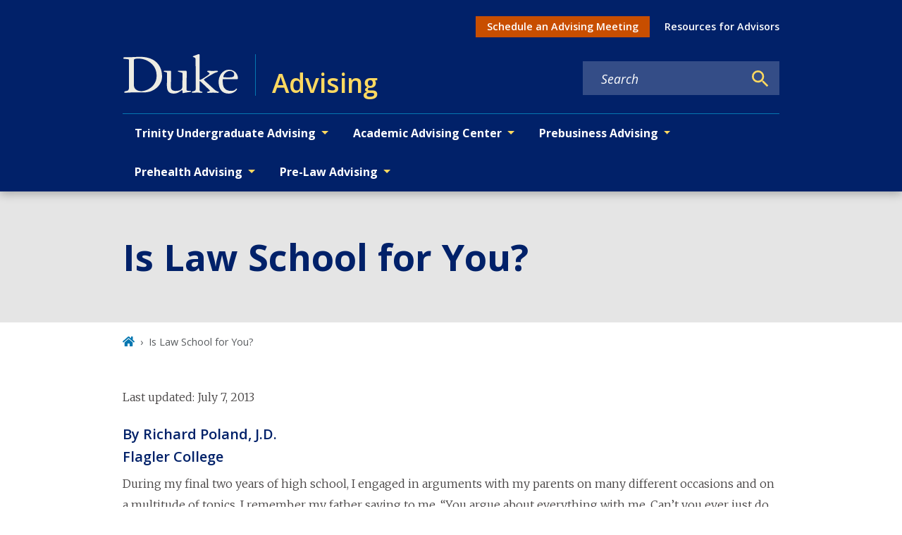

--- FILE ---
content_type: text/javascript
request_url: https://advising.duke.edu/app-bd7c5b563f346b09a548.js
body_size: 231217
content:
/*! For license information please see app-bd7c5b563f346b09a548.js.LICENSE.txt */
(self.webpackChunkgeneral=self.webpackChunkgeneral||[]).push([[524],{57:function(e,t){"use strict";t.__esModule=!0,t.getForwards=function(e){return null==e?void 0:e.flatMap((e=>(null==e?void 0:e.forward)||[]))}},195:function(e,t,r){"use strict";t.__esModule=!0,t.onInitialClientRender=void 0;r(6225),r(4248);t.onInitialClientRender=()=>{}},259:function(e,t,r){var n=r(1270);e.exports=function(e,t){e.prototype=Object.create(t.prototype),e.prototype.constructor=e,n(e,t)},e.exports.__esModule=!0,e.exports.default=e.exports},279:function(e,t){"use strict";t.T=void 0;const r=[".html",".json",".js",".map",".txt",".xml",".pdf"];t.T=(e,t="always")=>{if("/"===e)return e;const n=e.endsWith("/");return((e,t)=>{for(const r of e)if(t.endsWith(r))return!0;return!1})(r,e)?e:"always"===t?n?e:`${e}/`:"never"===t&&n?e.slice(0,-1):e}},438:function(e,t,r){"use strict";r.d(t,{de:function(){return u},G:function(){return a},GR:function(){return c}});var n=r(3696);const a=(o="StaticQuery",s={},n.createServerContext?function(e,t){return void 0===t&&(t=null),globalThis.__SERVER_CONTEXT||(globalThis.__SERVER_CONTEXT={}),globalThis.__SERVER_CONTEXT[e]||(globalThis.__SERVER_CONTEXT[e]=n.createServerContext(e,t)),globalThis.__SERVER_CONTEXT[e]}(o,s):n.createContext(s));var o,s;function i(e){let{staticQueryData:t,data:r,query:a,render:o}=e;const s=r?r.data:t[a]&&t[a].data;return n.createElement(n.Fragment,null,s&&o(s),!s&&n.createElement("div",null,"Loading (StaticQuery)"))}const u=e=>{const{data:t,query:r,render:o,children:s}=e;return n.createElement(a.Consumer,null,(e=>n.createElement(i,{data:t,query:r,render:o||s,staticQueryData:e})))},c=e=>{var t;n.useContext;const r=n.useContext(a);if(isNaN(Number(e)))throw new Error(`useStaticQuery was called with a string but expects to be called using \`graphql\`. Try this:\n\nimport { useStaticQuery, graphql } from 'gatsby';\n\nuseStaticQuery(graphql\`${e}\`);\n`);if(null!==(t=r[e])&&void 0!==t&&t.data)return r[e].data;throw new Error("The result of this StaticQuery could not be fetched.\n\nThis is likely a bug in Gatsby and if refreshing the page does not fix it, please open an issue in https://github.com/gatsbyjs/gatsby/issues")}},752:function(e,t){t.U=()=>""},1016:function(e,t,r){const n=r(9837),{getResourceURLsForPathname:a,loadPage:o,loadPageSync:s}=r(5589).Zf;t.N=function(e,t,r,i){void 0===t&&(t={});let u=n.map((r=>{if(!r.plugin[e])return;t.getResourceURLsForPathname=a,t.loadPage=o,t.loadPageSync=s;const n=r.plugin[e](t,r.options);return n&&i&&(t=i({args:t,result:n,plugin:r})),n}));return u=u.filter((e=>void 0!==e)),u.length>0?u:r?[r]:[]},t.v=(e,t,r)=>n.reduce(((r,n)=>n.plugin[e]?r.then((()=>n.plugin[e](t,n.options))):r),Promise.resolve())},1171:function(e,t){"use strict";t.__esModule=!0,t.SessionStorage=void 0;var r="___GATSBY_REACT_ROUTER_SCROLL",n=function(){function e(){}var t=e.prototype;return t.read=function(e,t){var n=this.getStateKey(e,t);try{var a=window.sessionStorage.getItem(n);return a?JSON.parse(a):0}catch(o){return window&&window[r]&&window[r][n]?window[r][n]:0}},t.save=function(e,t,n){var a=this.getStateKey(e,t),o=JSON.stringify(n);try{window.sessionStorage.setItem(a,o)}catch(s){window&&window[r]||(window[r]={}),window[r][a]=JSON.parse(o)}},t.getStateKey=function(e,t){var r="@@scroll|"+e.pathname;return null==t?r:r+"|"+t},e}();t.SessionStorage=n},1172:function(e,t,r){"use strict";r.r(t),r.d(t,{ServerStyleSheet:function(){return He},StyleSheetConsumer:function(){return oe},StyleSheetContext:function(){return ae},StyleSheetManager:function(){return de},ThemeConsumer:function(){return Oe},ThemeContext:function(){return Re},ThemeProvider:function(){return je},__PRIVATE__:function(){return ze},createGlobalStyle:function(){return Le},css:function(){return Ce},default:function(){return We},isStyledComponent:function(){return C},keyframes:function(){return $e},useTheme:function(){return Ue},version:function(){return I},withTheme:function(){return Fe}});var n=r(4271),a=r(3696),o=r(5317),s=r.n(o);var i=function(e){function t(e,n,u,c,f){for(var h,p,m,g,v,b=0,I=0,q=0,k=0,B=0,R=0,j=m=h=0,N=0,D=0,M=0,L=0,$=u.length,H=$-1,F="",U="",z="",W="";N<$;){if(p=u.charCodeAt(N),N===H&&0!==I+k+q+b&&(0!==I&&(p=47===I?10:47),k=q=b=0,$++,H++),0===I+k+q+b){if(N===H&&(0<D&&(F=F.replace(d,"")),0<F.trim().length)){switch(p){case 32:case 9:case 59:case 13:case 10:break;default:F+=u.charAt(N)}p=59}switch(p){case 123:for(h=(F=F.trim()).charCodeAt(0),m=1,L=++N;N<$;){switch(p=u.charCodeAt(N)){case 123:m++;break;case 125:m--;break;case 47:switch(p=u.charCodeAt(N+1)){case 42:case 47:e:{for(j=N+1;j<H;++j)switch(u.charCodeAt(j)){case 47:if(42===p&&42===u.charCodeAt(j-1)&&N+2!==j){N=j+1;break e}break;case 10:if(47===p){N=j+1;break e}}N=j}}break;case 91:p++;case 40:p++;case 34:case 39:for(;N++<H&&u.charCodeAt(N)!==p;);}if(0===m)break;N++}if(m=u.substring(L,N),0===h&&(h=(F=F.replace(l,"").trim()).charCodeAt(0)),64===h){switch(0<D&&(F=F.replace(d,"")),p=F.charCodeAt(1)){case 100:case 109:case 115:case 45:D=n;break;default:D=x}if(L=(m=t(n,D,m,p,f+1)).length,0<O&&(v=i(3,m,D=r(x,F,M),n,E,S,L,p,f,c),F=D.join(""),void 0!==v&&0===(L=(m=v.trim()).length)&&(p=0,m="")),0<L)switch(p){case 115:F=F.replace(C,s);case 100:case 109:case 45:m=F+"{"+m+"}";break;case 107:m=(F=F.replace(w,"$1 $2"))+"{"+m+"}",m=1===_||2===_&&o("@"+m,3)?"@-webkit-"+m+"@"+m:"@"+m;break;default:m=F+m,112===c&&(U+=m,m="")}else m=""}else m=t(n,r(n,F,M),m,c,f+1);z+=m,m=M=D=j=h=0,F="",p=u.charCodeAt(++N);break;case 125:case 59:if(1<(L=(F=(0<D?F.replace(d,""):F).trim()).length))switch(0===j&&(h=F.charCodeAt(0),45===h||96<h&&123>h)&&(L=(F=F.replace(" ",":")).length),0<O&&void 0!==(v=i(1,F,n,e,E,S,U.length,c,f,c))&&0===(L=(F=v.trim()).length)&&(F="\0\0"),h=F.charCodeAt(0),p=F.charCodeAt(1),h){case 0:break;case 64:if(105===p||99===p){W+=F+u.charAt(N);break}default:58!==F.charCodeAt(L-1)&&(U+=a(F,h,p,F.charCodeAt(2)))}M=D=j=h=0,F="",p=u.charCodeAt(++N)}}switch(p){case 13:case 10:47===I?I=0:0===1+h&&107!==c&&0<F.length&&(D=1,F+="\0"),0<O*T&&i(0,F,n,e,E,S,U.length,c,f,c),S=1,E++;break;case 59:case 125:if(0===I+k+q+b){S++;break}default:switch(S++,g=u.charAt(N),p){case 9:case 32:if(0===k+b+I)switch(B){case 44:case 58:case 9:case 32:g="";break;default:32!==p&&(g=" ")}break;case 0:g="\\0";break;case 12:g="\\f";break;case 11:g="\\v";break;case 38:0===k+I+b&&(D=M=1,g="\f"+g);break;case 108:if(0===k+I+b+A&&0<j)switch(N-j){case 2:112===B&&58===u.charCodeAt(N-3)&&(A=B);case 8:111===R&&(A=R)}break;case 58:0===k+I+b&&(j=N);break;case 44:0===I+q+k+b&&(D=1,g+="\r");break;case 34:case 39:0===I&&(k=k===p?0:0===k?p:k);break;case 91:0===k+I+q&&b++;break;case 93:0===k+I+q&&b--;break;case 41:0===k+I+b&&q--;break;case 40:if(0===k+I+b){if(0===h)if(2*B+3*R==533);else h=1;q++}break;case 64:0===I+q+k+b+j+m&&(m=1);break;case 42:case 47:if(!(0<k+b+q))switch(I){case 0:switch(2*p+3*u.charCodeAt(N+1)){case 235:I=47;break;case 220:L=N,I=42}break;case 42:47===p&&42===B&&L+2!==N&&(33===u.charCodeAt(L+2)&&(U+=u.substring(L,N+1)),g="",I=0)}}0===I&&(F+=g)}R=B,B=p,N++}if(0<(L=U.length)){if(D=n,0<O&&(void 0!==(v=i(2,U,D,e,E,S,L,c,f,c))&&0===(U=v).length))return W+U+z;if(U=D.join(",")+"{"+U+"}",0!=_*A){switch(2!==_||o(U,2)||(A=0),A){case 111:U=U.replace(y,":-moz-$1")+U;break;case 112:U=U.replace(P,"::-webkit-input-$1")+U.replace(P,"::-moz-$1")+U.replace(P,":-ms-input-$1")+U}A=0}}return W+U+z}function r(e,t,r){var a=t.trim().split(m);t=a;var o=a.length,s=e.length;switch(s){case 0:case 1:var i=0;for(e=0===s?"":e[0]+" ";i<o;++i)t[i]=n(e,t[i],r).trim();break;default:var u=i=0;for(t=[];i<o;++i)for(var c=0;c<s;++c)t[u++]=n(e[c]+" ",a[i],r).trim()}return t}function n(e,t,r){var n=t.charCodeAt(0);switch(33>n&&(n=(t=t.trim()).charCodeAt(0)),n){case 38:return t.replace(g,"$1"+e.trim());case 58:return e.trim()+t.replace(g,"$1"+e.trim());default:if(0<1*r&&0<t.indexOf("\f"))return t.replace(g,(58===e.charCodeAt(0)?"":"$1")+e.trim())}return e+t}function a(e,t,r,n){var s=e+";",i=2*t+3*r+4*n;if(944===i){e=s.indexOf(":",9)+1;var u=s.substring(e,s.length-1).trim();return u=s.substring(0,e).trim()+u+";",1===_||2===_&&o(u,1)?"-webkit-"+u+u:u}if(0===_||2===_&&!o(s,1))return s;switch(i){case 1015:return 97===s.charCodeAt(10)?"-webkit-"+s+s:s;case 951:return 116===s.charCodeAt(3)?"-webkit-"+s+s:s;case 963:return 110===s.charCodeAt(5)?"-webkit-"+s+s:s;case 1009:if(100!==s.charCodeAt(4))break;case 969:case 942:return"-webkit-"+s+s;case 978:return"-webkit-"+s+"-moz-"+s+s;case 1019:case 983:return"-webkit-"+s+"-moz-"+s+"-ms-"+s+s;case 883:if(45===s.charCodeAt(8))return"-webkit-"+s+s;if(0<s.indexOf("image-set(",11))return s.replace(B,"$1-webkit-$2")+s;break;case 932:if(45===s.charCodeAt(4))switch(s.charCodeAt(5)){case 103:return"-webkit-box-"+s.replace("-grow","")+"-webkit-"+s+"-ms-"+s.replace("grow","positive")+s;case 115:return"-webkit-"+s+"-ms-"+s.replace("shrink","negative")+s;case 98:return"-webkit-"+s+"-ms-"+s.replace("basis","preferred-size")+s}return"-webkit-"+s+"-ms-"+s+s;case 964:return"-webkit-"+s+"-ms-flex-"+s+s;case 1023:if(99!==s.charCodeAt(8))break;return"-webkit-box-pack"+(u=s.substring(s.indexOf(":",15)).replace("flex-","").replace("space-between","justify"))+"-webkit-"+s+"-ms-flex-pack"+u+s;case 1005:return h.test(s)?s.replace(f,":-webkit-")+s.replace(f,":-moz-")+s:s;case 1e3:switch(t=(u=s.substring(13).trim()).indexOf("-")+1,u.charCodeAt(0)+u.charCodeAt(t)){case 226:u=s.replace(v,"tb");break;case 232:u=s.replace(v,"tb-rl");break;case 220:u=s.replace(v,"lr");break;default:return s}return"-webkit-"+s+"-ms-"+u+s;case 1017:if(-1===s.indexOf("sticky",9))break;case 975:switch(t=(s=e).length-10,i=(u=(33===s.charCodeAt(t)?s.substring(0,t):s).substring(e.indexOf(":",7)+1).trim()).charCodeAt(0)+(0|u.charCodeAt(7))){case 203:if(111>u.charCodeAt(8))break;case 115:s=s.replace(u,"-webkit-"+u)+";"+s;break;case 207:case 102:s=s.replace(u,"-webkit-"+(102<i?"inline-":"")+"box")+";"+s.replace(u,"-webkit-"+u)+";"+s.replace(u,"-ms-"+u+"box")+";"+s}return s+";";case 938:if(45===s.charCodeAt(5))switch(s.charCodeAt(6)){case 105:return u=s.replace("-items",""),"-webkit-"+s+"-webkit-box-"+u+"-ms-flex-"+u+s;case 115:return"-webkit-"+s+"-ms-flex-item-"+s.replace(I,"")+s;default:return"-webkit-"+s+"-ms-flex-line-pack"+s.replace("align-content","").replace(I,"")+s}break;case 973:case 989:if(45!==s.charCodeAt(3)||122===s.charCodeAt(4))break;case 931:case 953:if(!0===k.test(e))return 115===(u=e.substring(e.indexOf(":")+1)).charCodeAt(0)?a(e.replace("stretch","fill-available"),t,r,n).replace(":fill-available",":stretch"):s.replace(u,"-webkit-"+u)+s.replace(u,"-moz-"+u.replace("fill-",""))+s;break;case 962:if(s="-webkit-"+s+(102===s.charCodeAt(5)?"-ms-"+s:"")+s,211===r+n&&105===s.charCodeAt(13)&&0<s.indexOf("transform",10))return s.substring(0,s.indexOf(";",27)+1).replace(p,"$1-webkit-$2")+s}return s}function o(e,t){var r=e.indexOf(1===t?":":"{"),n=e.substring(0,3!==t?r:10);return r=e.substring(r+1,e.length-1),j(2!==t?n:n.replace(q,"$1"),r,t)}function s(e,t){var r=a(t,t.charCodeAt(0),t.charCodeAt(1),t.charCodeAt(2));return r!==t+";"?r.replace(b," or ($1)").substring(4):"("+t+")"}function i(e,t,r,n,a,o,s,i,u,l){for(var d,f=0,h=t;f<O;++f)switch(d=R[f].call(c,e,h,r,n,a,o,s,i,u,l)){case void 0:case!1:case!0:case null:break;default:h=d}if(h!==t)return h}function u(e){return void 0!==(e=e.prefix)&&(j=null,e?"function"!=typeof e?_=1:(_=2,j=e):_=0),u}function c(e,r){var n=e;if(33>n.charCodeAt(0)&&(n=n.trim()),n=[n],0<O){var a=i(-1,r,n,n,E,S,0,0,0,0);void 0!==a&&"string"==typeof a&&(r=a)}var o=t(x,n,r,0,0);return 0<O&&(void 0!==(a=i(-2,o,n,n,E,S,o.length,0,0,0))&&(o=a)),A=0,S=E=1,o}var l=/^\0+/g,d=/[\0\r\f]/g,f=/: */g,h=/zoo|gra/,p=/([,: ])(transform)/g,m=/,\r+?/g,g=/([\t\r\n ])*\f?&/g,w=/@(k\w+)\s*(\S*)\s*/,P=/::(place)/g,y=/:(read-only)/g,v=/[svh]\w+-[tblr]{2}/,C=/\(\s*(.*)\s*\)/g,b=/([\s\S]*?);/g,I=/-self|flex-/g,q=/[^]*?(:[rp][el]a[\w-]+)[^]*/,k=/stretch|:\s*\w+\-(?:conte|avail)/,B=/([^-])(image-set\()/,S=1,E=1,A=0,_=1,x=[],R=[],O=0,j=null,T=0;return c.use=function e(t){switch(t){case void 0:case null:O=R.length=0;break;default:if("function"==typeof t)R[O++]=t;else if("object"==typeof t)for(var r=0,n=t.length;r<n;++r)e(t[r]);else T=0|!!t}return e},c.set=u,void 0!==e&&u(e),c},u={animationIterationCount:1,borderImageOutset:1,borderImageSlice:1,borderImageWidth:1,boxFlex:1,boxFlexGroup:1,boxOrdinalGroup:1,columnCount:1,columns:1,flex:1,flexGrow:1,flexPositive:1,flexShrink:1,flexNegative:1,flexOrder:1,gridRow:1,gridRowEnd:1,gridRowSpan:1,gridRowStart:1,gridColumn:1,gridColumnEnd:1,gridColumnSpan:1,gridColumnStart:1,msGridRow:1,msGridRowSpan:1,msGridColumn:1,msGridColumnSpan:1,fontWeight:1,lineHeight:1,opacity:1,order:1,orphans:1,tabSize:1,widows:1,zIndex:1,zoom:1,WebkitLineClamp:1,fillOpacity:1,floodOpacity:1,stopOpacity:1,strokeDasharray:1,strokeDashoffset:1,strokeMiterlimit:1,strokeOpacity:1,strokeWidth:1};function c(e){var t=Object.create(null);return function(r){return void 0===t[r]&&(t[r]=e(r)),t[r]}}var l=/^((children|dangerouslySetInnerHTML|key|ref|autoFocus|defaultValue|defaultChecked|innerHTML|suppressContentEditableWarning|suppressHydrationWarning|valueLink|abbr|accept|acceptCharset|accessKey|action|allow|allowUserMedia|allowPaymentRequest|allowFullScreen|allowTransparency|alt|async|autoComplete|autoPlay|capture|cellPadding|cellSpacing|challenge|charSet|checked|cite|classID|className|cols|colSpan|content|contentEditable|contextMenu|controls|controlsList|coords|crossOrigin|data|dateTime|decoding|default|defer|dir|disabled|disablePictureInPicture|disableRemotePlayback|download|draggable|encType|enterKeyHint|fetchpriority|fetchPriority|form|formAction|formEncType|formMethod|formNoValidate|formTarget|frameBorder|headers|height|hidden|high|href|hrefLang|htmlFor|httpEquiv|id|inputMode|integrity|is|keyParams|keyType|kind|label|lang|list|loading|loop|low|marginHeight|marginWidth|max|maxLength|media|mediaGroup|method|min|minLength|multiple|muted|name|nonce|noValidate|open|optimum|pattern|placeholder|playsInline|poster|preload|profile|radioGroup|readOnly|referrerPolicy|rel|required|reversed|role|rows|rowSpan|sandbox|scope|scoped|scrolling|seamless|selected|shape|size|sizes|slot|span|spellCheck|src|srcDoc|srcLang|srcSet|start|step|style|summary|tabIndex|target|title|translate|type|useMap|value|width|wmode|wrap|about|datatype|inlist|prefix|property|resource|typeof|vocab|autoCapitalize|autoCorrect|autoSave|color|incremental|fallback|inert|itemProp|itemScope|itemType|itemID|itemRef|on|option|results|security|unselectable|accentHeight|accumulate|additive|alignmentBaseline|allowReorder|alphabetic|amplitude|arabicForm|ascent|attributeName|attributeType|autoReverse|azimuth|baseFrequency|baselineShift|baseProfile|bbox|begin|bias|by|calcMode|capHeight|clip|clipPathUnits|clipPath|clipRule|colorInterpolation|colorInterpolationFilters|colorProfile|colorRendering|contentScriptType|contentStyleType|cursor|cx|cy|d|decelerate|descent|diffuseConstant|direction|display|divisor|dominantBaseline|dur|dx|dy|edgeMode|elevation|enableBackground|end|exponent|externalResourcesRequired|fill|fillOpacity|fillRule|filter|filterRes|filterUnits|floodColor|floodOpacity|focusable|fontFamily|fontSize|fontSizeAdjust|fontStretch|fontStyle|fontVariant|fontWeight|format|from|fr|fx|fy|g1|g2|glyphName|glyphOrientationHorizontal|glyphOrientationVertical|glyphRef|gradientTransform|gradientUnits|hanging|horizAdvX|horizOriginX|ideographic|imageRendering|in|in2|intercept|k|k1|k2|k3|k4|kernelMatrix|kernelUnitLength|kerning|keyPoints|keySplines|keyTimes|lengthAdjust|letterSpacing|lightingColor|limitingConeAngle|local|markerEnd|markerMid|markerStart|markerHeight|markerUnits|markerWidth|mask|maskContentUnits|maskUnits|mathematical|mode|numOctaves|offset|opacity|operator|order|orient|orientation|origin|overflow|overlinePosition|overlineThickness|panose1|paintOrder|pathLength|patternContentUnits|patternTransform|patternUnits|pointerEvents|points|pointsAtX|pointsAtY|pointsAtZ|preserveAlpha|preserveAspectRatio|primitiveUnits|r|radius|refX|refY|renderingIntent|repeatCount|repeatDur|requiredExtensions|requiredFeatures|restart|result|rotate|rx|ry|scale|seed|shapeRendering|slope|spacing|specularConstant|specularExponent|speed|spreadMethod|startOffset|stdDeviation|stemh|stemv|stitchTiles|stopColor|stopOpacity|strikethroughPosition|strikethroughThickness|string|stroke|strokeDasharray|strokeDashoffset|strokeLinecap|strokeLinejoin|strokeMiterlimit|strokeOpacity|strokeWidth|surfaceScale|systemLanguage|tableValues|targetX|targetY|textAnchor|textDecoration|textRendering|textLength|to|transform|u1|u2|underlinePosition|underlineThickness|unicode|unicodeBidi|unicodeRange|unitsPerEm|vAlphabetic|vHanging|vIdeographic|vMathematical|values|vectorEffect|version|vertAdvY|vertOriginX|vertOriginY|viewBox|viewTarget|visibility|widths|wordSpacing|writingMode|x|xHeight|x1|x2|xChannelSelector|xlinkActuate|xlinkArcrole|xlinkHref|xlinkRole|xlinkShow|xlinkTitle|xlinkType|xmlBase|xmlns|xmlnsXlink|xmlLang|xmlSpace|y|y1|y2|yChannelSelector|z|zoomAndPan|for|class|autofocus)|(([Dd][Aa][Tt][Aa]|[Aa][Rr][Ii][Aa]|x)-.*))$/,d=c((function(e){return l.test(e)||111===e.charCodeAt(0)&&110===e.charCodeAt(1)&&e.charCodeAt(2)<91})),f=r(8486),h=r.n(f);function p(){return(p=Object.assign||function(e){for(var t=1;t<arguments.length;t++){var r=arguments[t];for(var n in r)Object.prototype.hasOwnProperty.call(r,n)&&(e[n]=r[n])}return e}).apply(this,arguments)}var m=function(e,t){for(var r=[e[0]],n=0,a=t.length;n<a;n+=1)r.push(t[n],e[n+1]);return r},g=function(e){return null!==e&&"object"==typeof e&&"[object Object]"===(e.toString?e.toString():Object.prototype.toString.call(e))&&!(0,n.typeOf)(e)},w=Object.freeze([]),P=Object.freeze({});function y(e){return"function"==typeof e}function v(e){return e.displayName||e.name||"Component"}function C(e){return e&&"string"==typeof e.styledComponentId}var b="undefined"!=typeof process&&void 0!=={}&&({}.REACT_APP_SC_ATTR||{}.SC_ATTR)||"data-styled",I="5.3.11",q="undefined"!=typeof window&&"HTMLElement"in window,k=Boolean("boolean"==typeof SC_DISABLE_SPEEDY?SC_DISABLE_SPEEDY:"undefined"!=typeof process&&void 0!=={}&&(void 0!=={}.REACT_APP_SC_DISABLE_SPEEDY&&""!=={}.REACT_APP_SC_DISABLE_SPEEDY?"false"!=={}.REACT_APP_SC_DISABLE_SPEEDY&&{}.REACT_APP_SC_DISABLE_SPEEDY:void 0!=={}.SC_DISABLE_SPEEDY&&""!=={}.SC_DISABLE_SPEEDY&&("false"!=={}.SC_DISABLE_SPEEDY&&{}.SC_DISABLE_SPEEDY))),B={};function S(e){for(var t=arguments.length,r=new Array(t>1?t-1:0),n=1;n<t;n++)r[n-1]=arguments[n];throw new Error("An error occurred. See https://git.io/JUIaE#"+e+" for more information."+(r.length>0?" Args: "+r.join(", "):""))}var E=function(){function e(e){this.groupSizes=new Uint32Array(512),this.length=512,this.tag=e}var t=e.prototype;return t.indexOfGroup=function(e){for(var t=0,r=0;r<e;r++)t+=this.groupSizes[r];return t},t.insertRules=function(e,t){if(e>=this.groupSizes.length){for(var r=this.groupSizes,n=r.length,a=n;e>=a;)(a<<=1)<0&&S(16,""+e);this.groupSizes=new Uint32Array(a),this.groupSizes.set(r),this.length=a;for(var o=n;o<a;o++)this.groupSizes[o]=0}for(var s=this.indexOfGroup(e+1),i=0,u=t.length;i<u;i++)this.tag.insertRule(s,t[i])&&(this.groupSizes[e]++,s++)},t.clearGroup=function(e){if(e<this.length){var t=this.groupSizes[e],r=this.indexOfGroup(e),n=r+t;this.groupSizes[e]=0;for(var a=r;a<n;a++)this.tag.deleteRule(r)}},t.getGroup=function(e){var t="";if(e>=this.length||0===this.groupSizes[e])return t;for(var r=this.groupSizes[e],n=this.indexOfGroup(e),a=n+r,o=n;o<a;o++)t+=this.tag.getRule(o)+"/*!sc*/\n";return t},e}(),A=new Map,_=new Map,x=1,R=function(e){if(A.has(e))return A.get(e);for(;_.has(x);)x++;var t=x++;return A.set(e,t),_.set(t,e),t},O=function(e){return _.get(e)},j=function(e,t){t>=x&&(x=t+1),A.set(e,t),_.set(t,e)},T="style["+b+'][data-styled-version="5.3.11"]',N=new RegExp("^"+b+'\\.g(\\d+)\\[id="([\\w\\d-]+)"\\].*?"([^"]*)'),D=function(e,t,r){for(var n,a=r.split(","),o=0,s=a.length;o<s;o++)(n=a[o])&&e.registerName(t,n)},M=function(e,t){for(var r=(t.textContent||"").split("/*!sc*/\n"),n=[],a=0,o=r.length;a<o;a++){var s=r[a].trim();if(s){var i=s.match(N);if(i){var u=0|parseInt(i[1],10),c=i[2];0!==u&&(j(c,u),D(e,c,i[3]),e.getTag().insertRules(u,n)),n.length=0}else n.push(s)}}},L=function(){return r.nc},$=function(e){var t=document.head,r=e||t,n=document.createElement("style"),a=function(e){for(var t=e.childNodes,r=t.length;r>=0;r--){var n=t[r];if(n&&1===n.nodeType&&n.hasAttribute(b))return n}}(r),o=void 0!==a?a.nextSibling:null;n.setAttribute(b,"active"),n.setAttribute("data-styled-version","5.3.11");var s=L();return s&&n.setAttribute("nonce",s),r.insertBefore(n,o),n},H=function(){function e(e){var t=this.element=$(e);t.appendChild(document.createTextNode("")),this.sheet=function(e){if(e.sheet)return e.sheet;for(var t=document.styleSheets,r=0,n=t.length;r<n;r++){var a=t[r];if(a.ownerNode===e)return a}S(17)}(t),this.length=0}var t=e.prototype;return t.insertRule=function(e,t){try{return this.sheet.insertRule(t,e),this.length++,!0}catch(e){return!1}},t.deleteRule=function(e){this.sheet.deleteRule(e),this.length--},t.getRule=function(e){var t=this.sheet.cssRules[e];return void 0!==t&&"string"==typeof t.cssText?t.cssText:""},e}(),F=function(){function e(e){var t=this.element=$(e);this.nodes=t.childNodes,this.length=0}var t=e.prototype;return t.insertRule=function(e,t){if(e<=this.length&&e>=0){var r=document.createTextNode(t),n=this.nodes[e];return this.element.insertBefore(r,n||null),this.length++,!0}return!1},t.deleteRule=function(e){this.element.removeChild(this.nodes[e]),this.length--},t.getRule=function(e){return e<this.length?this.nodes[e].textContent:""},e}(),U=function(){function e(e){this.rules=[],this.length=0}var t=e.prototype;return t.insertRule=function(e,t){return e<=this.length&&(this.rules.splice(e,0,t),this.length++,!0)},t.deleteRule=function(e){this.rules.splice(e,1),this.length--},t.getRule=function(e){return e<this.length?this.rules[e]:""},e}(),z=q,W={isServer:!q,useCSSOMInjection:!k},G=function(){function e(e,t,r){void 0===e&&(e=P),void 0===t&&(t={}),this.options=p({},W,{},e),this.gs=t,this.names=new Map(r),this.server=!!e.isServer,!this.server&&q&&z&&(z=!1,function(e){for(var t=document.querySelectorAll(T),r=0,n=t.length;r<n;r++){var a=t[r];a&&"active"!==a.getAttribute(b)&&(M(e,a),a.parentNode&&a.parentNode.removeChild(a))}}(this))}e.registerId=function(e){return R(e)};var t=e.prototype;return t.reconstructWithOptions=function(t,r){return void 0===r&&(r=!0),new e(p({},this.options,{},t),this.gs,r&&this.names||void 0)},t.allocateGSInstance=function(e){return this.gs[e]=(this.gs[e]||0)+1},t.getTag=function(){return this.tag||(this.tag=(r=(t=this.options).isServer,n=t.useCSSOMInjection,a=t.target,e=r?new U(a):n?new H(a):new F(a),new E(e)));var e,t,r,n,a},t.hasNameForId=function(e,t){return this.names.has(e)&&this.names.get(e).has(t)},t.registerName=function(e,t){if(R(e),this.names.has(e))this.names.get(e).add(t);else{var r=new Set;r.add(t),this.names.set(e,r)}},t.insertRules=function(e,t,r){this.registerName(e,t),this.getTag().insertRules(R(e),r)},t.clearNames=function(e){this.names.has(e)&&this.names.get(e).clear()},t.clearRules=function(e){this.getTag().clearGroup(R(e)),this.clearNames(e)},t.clearTag=function(){this.tag=void 0},t.toString=function(){return function(e){for(var t=e.getTag(),r=t.length,n="",a=0;a<r;a++){var o=O(a);if(void 0!==o){var s=e.names.get(o),i=t.getGroup(a);if(s&&i&&s.size){var u=b+".g"+a+'[id="'+o+'"]',c="";void 0!==s&&s.forEach((function(e){e.length>0&&(c+=e+",")})),n+=""+i+u+'{content:"'+c+'"}/*!sc*/\n'}}}return n}(this)},e}(),J=/(a)(d)/gi,Q=function(e){return String.fromCharCode(e+(e>25?39:97))};function Y(e){var t,r="";for(t=Math.abs(e);t>52;t=t/52|0)r=Q(t%52)+r;return(Q(t%52)+r).replace(J,"$1-$2")}var V=function(e,t){for(var r=t.length;r;)e=33*e^t.charCodeAt(--r);return e},X=function(e){return V(5381,e)};function K(e){for(var t=0;t<e.length;t+=1){var r=e[t];if(y(r)&&!C(r))return!1}return!0}var Z=X("5.3.11"),ee=function(){function e(e,t,r){this.rules=e,this.staticRulesId="",this.isStatic=(void 0===r||r.isStatic)&&K(e),this.componentId=t,this.baseHash=V(Z,t),this.baseStyle=r,G.registerId(t)}return e.prototype.generateAndInjectStyles=function(e,t,r){var n=this.componentId,a=[];if(this.baseStyle&&a.push(this.baseStyle.generateAndInjectStyles(e,t,r)),this.isStatic&&!r.hash)if(this.staticRulesId&&t.hasNameForId(n,this.staticRulesId))a.push(this.staticRulesId);else{var o=ye(this.rules,e,t,r).join(""),s=Y(V(this.baseHash,o)>>>0);if(!t.hasNameForId(n,s)){var i=r(o,"."+s,void 0,n);t.insertRules(n,s,i)}a.push(s),this.staticRulesId=s}else{for(var u=this.rules.length,c=V(this.baseHash,r.hash),l="",d=0;d<u;d++){var f=this.rules[d];if("string"==typeof f)l+=f;else if(f){var h=ye(f,e,t,r),p=Array.isArray(h)?h.join(""):h;c=V(c,p+d),l+=p}}if(l){var m=Y(c>>>0);if(!t.hasNameForId(n,m)){var g=r(l,"."+m,void 0,n);t.insertRules(n,m,g)}a.push(m)}}return a.join(" ")},e}(),te=/^\s*\/\/.*$/gm,re=[":","[",".","#"];function ne(e){var t,r,n,a,o=void 0===e?P:e,s=o.options,u=void 0===s?P:s,c=o.plugins,l=void 0===c?w:c,d=new i(u),f=[],h=function(e){function t(t){if(t)try{e(t+"}")}catch(e){}}return function(r,n,a,o,s,i,u,c,l,d){switch(r){case 1:if(0===l&&64===n.charCodeAt(0))return e(n+";"),"";break;case 2:if(0===c)return n+"/*|*/";break;case 3:switch(c){case 102:case 112:return e(a[0]+n),"";default:return n+(0===d?"/*|*/":"")}case-2:n.split("/*|*/}").forEach(t)}}}((function(e){f.push(e)})),p=function(e,n,o){return 0===n&&-1!==re.indexOf(o[r.length])||o.match(a)?e:"."+t};function m(e,o,s,i){void 0===i&&(i="&");var u=e.replace(te,""),c=o&&s?s+" "+o+" { "+u+" }":u;return t=i,r=o,n=new RegExp("\\"+r+"\\b","g"),a=new RegExp("(\\"+r+"\\b){2,}"),d(s||!o?"":o,c)}return d.use([].concat(l,[function(e,t,a){2===e&&a.length&&a[0].lastIndexOf(r)>0&&(a[0]=a[0].replace(n,p))},h,function(e){if(-2===e){var t=f;return f=[],t}}])),m.hash=l.length?l.reduce((function(e,t){return t.name||S(15),V(e,t.name)}),5381).toString():"",m}var ae=a.createContext(),oe=ae.Consumer,se=a.createContext(),ie=(se.Consumer,new G),ue=ne();function ce(){return(0,a.useContext)(ae)||ie}function le(){return(0,a.useContext)(se)||ue}function de(e){var t=(0,a.useState)(e.stylisPlugins),r=t[0],n=t[1],o=ce(),i=(0,a.useMemo)((function(){var t=o;return e.sheet?t=e.sheet:e.target&&(t=t.reconstructWithOptions({target:e.target},!1)),e.disableCSSOMInjection&&(t=t.reconstructWithOptions({useCSSOMInjection:!1})),t}),[e.disableCSSOMInjection,e.sheet,e.target]),u=(0,a.useMemo)((function(){return ne({options:{prefix:!e.disableVendorPrefixes},plugins:r})}),[e.disableVendorPrefixes,r]);return(0,a.useEffect)((function(){s()(r,e.stylisPlugins)||n(e.stylisPlugins)}),[e.stylisPlugins]),a.createElement(ae.Provider,{value:i},a.createElement(se.Provider,{value:u},e.children))}var fe=function(){function e(e,t){var r=this;this.inject=function(e,t){void 0===t&&(t=ue);var n=r.name+t.hash;e.hasNameForId(r.id,n)||e.insertRules(r.id,n,t(r.rules,n,"@keyframes"))},this.toString=function(){return S(12,String(r.name))},this.name=e,this.id="sc-keyframes-"+e,this.rules=t}return e.prototype.getName=function(e){return void 0===e&&(e=ue),this.name+e.hash},e}(),he=/([A-Z])/,pe=/([A-Z])/g,me=/^ms-/,ge=function(e){return"-"+e.toLowerCase()};function we(e){return he.test(e)?e.replace(pe,ge).replace(me,"-ms-"):e}var Pe=function(e){return null==e||!1===e||""===e};function ye(e,t,r,n){if(Array.isArray(e)){for(var a,o=[],s=0,i=e.length;s<i;s+=1)""!==(a=ye(e[s],t,r,n))&&(Array.isArray(a)?o.push.apply(o,a):o.push(a));return o}return Pe(e)?"":C(e)?"."+e.styledComponentId:y(e)?"function"!=typeof(c=e)||c.prototype&&c.prototype.isReactComponent||!t?e:ye(e(t),t,r,n):e instanceof fe?r?(e.inject(r,n),e.getName(n)):e:g(e)?function e(t,r){var n,a,o=[];for(var s in t)t.hasOwnProperty(s)&&!Pe(t[s])&&(Array.isArray(t[s])&&t[s].isCss||y(t[s])?o.push(we(s)+":",t[s],";"):g(t[s])?o.push.apply(o,e(t[s],s)):o.push(we(s)+": "+(n=s,(null==(a=t[s])||"boolean"==typeof a||""===a?"":"number"!=typeof a||0===a||n in u||n.startsWith("--")?String(a).trim():a+"px")+";")));return r?[r+" {"].concat(o,["}"]):o}(e):e.toString();var c}var ve=function(e){return Array.isArray(e)&&(e.isCss=!0),e};function Ce(e){for(var t=arguments.length,r=new Array(t>1?t-1:0),n=1;n<t;n++)r[n-1]=arguments[n];return y(e)||g(e)?ve(ye(m(w,[e].concat(r)))):0===r.length&&1===e.length&&"string"==typeof e[0]?e:ve(ye(m(e,r)))}new Set;var be=function(e,t,r){return void 0===r&&(r=P),e.theme!==r.theme&&e.theme||t||r.theme},Ie=/[!"#$%&'()*+,./:;<=>?@[\\\]^`{|}~-]+/g,qe=/(^-|-$)/g;function ke(e){return e.replace(Ie,"-").replace(qe,"")}var Be=function(e){return Y(X(e)>>>0)};function Se(e){return"string"==typeof e&&!0}var Ee=function(e){return"function"==typeof e||"object"==typeof e&&null!==e&&!Array.isArray(e)},Ae=function(e){return"__proto__"!==e&&"constructor"!==e&&"prototype"!==e};function _e(e,t,r){var n=e[r];Ee(t)&&Ee(n)?xe(n,t):e[r]=t}function xe(e){for(var t=arguments.length,r=new Array(t>1?t-1:0),n=1;n<t;n++)r[n-1]=arguments[n];for(var a=0,o=r;a<o.length;a++){var s=o[a];if(Ee(s))for(var i in s)Ae(i)&&_e(e,s[i],i)}return e}var Re=a.createContext(),Oe=Re.Consumer;function je(e){var t=(0,a.useContext)(Re),r=(0,a.useMemo)((function(){return function(e,t){return e?y(e)?e(t):Array.isArray(e)||"object"!=typeof e?S(8):t?p({},t,{},e):e:S(14)}(e.theme,t)}),[e.theme,t]);return e.children?a.createElement(Re.Provider,{value:r},e.children):null}var Te={};function Ne(e,t,r){var n=C(e),o=!Se(e),s=t.attrs,i=void 0===s?w:s,u=t.componentId,c=void 0===u?function(e,t){var r="string"!=typeof e?"sc":ke(e);Te[r]=(Te[r]||0)+1;var n=r+"-"+Be("5.3.11"+r+Te[r]);return t?t+"-"+n:n}(t.displayName,t.parentComponentId):u,l=t.displayName,f=void 0===l?function(e){return Se(e)?"styled."+e:"Styled("+v(e)+")"}(e):l,m=t.displayName&&t.componentId?ke(t.displayName)+"-"+t.componentId:t.componentId||c,g=n&&e.attrs?Array.prototype.concat(e.attrs,i).filter(Boolean):i,b=t.shouldForwardProp;n&&e.shouldForwardProp&&(b=t.shouldForwardProp?function(r,n,a){return e.shouldForwardProp(r,n,a)&&t.shouldForwardProp(r,n,a)}:e.shouldForwardProp);var I,q=new ee(r,m,n?e.componentStyle:void 0),k=q.isStatic&&0===i.length,B=function(e,t){return function(e,t,r,n){var o=e.attrs,s=e.componentStyle,i=e.defaultProps,u=e.foldedComponentIds,c=e.shouldForwardProp,l=e.styledComponentId,f=e.target,h=function(e,t,r){void 0===e&&(e=P);var n=p({},t,{theme:e}),a={};return r.forEach((function(e){var t,r,o,s=e;for(t in y(s)&&(s=s(n)),s)n[t]=a[t]="className"===t?(r=a[t],o=s[t],r&&o?r+" "+o:r||o):s[t]})),[n,a]}(be(t,(0,a.useContext)(Re),i)||P,t,o),m=h[0],g=h[1],w=function(e,t,r){var n=ce(),a=le();return t?e.generateAndInjectStyles(P,n,a):e.generateAndInjectStyles(r,n,a)}(s,n,m),v=r,C=g.$as||t.$as||g.as||t.as||f,b=Se(C),I=g!==t?p({},t,{},g):t,q={};for(var k in I)"$"!==k[0]&&"as"!==k&&("forwardedAs"===k?q.as=I[k]:(c?c(k,d,C):!b||d(k))&&(q[k]=I[k]));return t.style&&g.style!==t.style&&(q.style=p({},t.style,{},g.style)),q.className=Array.prototype.concat(u,l,w!==l?w:null,t.className,g.className).filter(Boolean).join(" "),q.ref=v,(0,a.createElement)(C,q)}(I,e,t,k)};return B.displayName=f,(I=a.forwardRef(B)).attrs=g,I.componentStyle=q,I.displayName=f,I.shouldForwardProp=b,I.foldedComponentIds=n?Array.prototype.concat(e.foldedComponentIds,e.styledComponentId):w,I.styledComponentId=m,I.target=n?e.target:e,I.withComponent=function(e){var n=t.componentId,a=function(e,t){if(null==e)return{};var r,n,a={},o=Object.keys(e);for(n=0;n<o.length;n++)r=o[n],t.indexOf(r)>=0||(a[r]=e[r]);return a}(t,["componentId"]),o=n&&n+"-"+(Se(e)?e:ke(v(e)));return Ne(e,p({},a,{attrs:g,componentId:o}),r)},Object.defineProperty(I,"defaultProps",{get:function(){return this._foldedDefaultProps},set:function(t){this._foldedDefaultProps=n?xe({},e.defaultProps,t):t}}),Object.defineProperty(I,"toString",{value:function(){return"."+I.styledComponentId}}),o&&h()(I,e,{attrs:!0,componentStyle:!0,displayName:!0,foldedComponentIds:!0,shouldForwardProp:!0,styledComponentId:!0,target:!0,withComponent:!0}),I}var De=function(e){return function e(t,r,a){if(void 0===a&&(a=P),!(0,n.isValidElementType)(r))return S(1,String(r));var o=function(){return t(r,a,Ce.apply(void 0,arguments))};return o.withConfig=function(n){return e(t,r,p({},a,{},n))},o.attrs=function(n){return e(t,r,p({},a,{attrs:Array.prototype.concat(a.attrs,n).filter(Boolean)}))},o}(Ne,e)};["a","abbr","address","area","article","aside","audio","b","base","bdi","bdo","big","blockquote","body","br","button","canvas","caption","cite","code","col","colgroup","data","datalist","dd","del","details","dfn","dialog","div","dl","dt","em","embed","fieldset","figcaption","figure","footer","form","h1","h2","h3","h4","h5","h6","head","header","hgroup","hr","html","i","iframe","img","input","ins","kbd","keygen","label","legend","li","link","main","map","mark","marquee","menu","menuitem","meta","meter","nav","noscript","object","ol","optgroup","option","output","p","param","picture","pre","progress","q","rp","rt","ruby","s","samp","script","section","select","small","source","span","strong","style","sub","summary","sup","table","tbody","td","textarea","tfoot","th","thead","time","title","tr","track","u","ul","var","video","wbr","circle","clipPath","defs","ellipse","foreignObject","g","image","line","linearGradient","marker","mask","path","pattern","polygon","polyline","radialGradient","rect","stop","svg","text","textPath","tspan"].forEach((function(e){De[e]=De(e)}));var Me=function(){function e(e,t){this.rules=e,this.componentId=t,this.isStatic=K(e),G.registerId(this.componentId+1)}var t=e.prototype;return t.createStyles=function(e,t,r,n){var a=n(ye(this.rules,t,r,n).join(""),""),o=this.componentId+e;r.insertRules(o,o,a)},t.removeStyles=function(e,t){t.clearRules(this.componentId+e)},t.renderStyles=function(e,t,r,n){e>2&&G.registerId(this.componentId+e),this.removeStyles(e,r),this.createStyles(e,t,r,n)},e}();function Le(e){for(var t=arguments.length,r=new Array(t>1?t-1:0),n=1;n<t;n++)r[n-1]=arguments[n];var o=Ce.apply(void 0,[e].concat(r)),s="sc-global-"+Be(JSON.stringify(o)),i=new Me(o,s);function u(e){var t=ce(),r=le(),n=(0,a.useContext)(Re),o=(0,a.useRef)(t.allocateGSInstance(s)).current;return t.server&&c(o,e,t,n,r),(0,a.useLayoutEffect)((function(){if(!t.server)return c(o,e,t,n,r),function(){return i.removeStyles(o,t)}}),[o,e,t,n,r]),null}function c(e,t,r,n,a){if(i.isStatic)i.renderStyles(e,B,r,a);else{var o=p({},t,{theme:be(t,n,u.defaultProps)});i.renderStyles(e,o,r,a)}}return a.memo(u)}function $e(e){for(var t=arguments.length,r=new Array(t>1?t-1:0),n=1;n<t;n++)r[n-1]=arguments[n];var a=Ce.apply(void 0,[e].concat(r)).join(""),o=Be(a);return new fe(o,a)}var He=function(){function e(){var e=this;this._emitSheetCSS=function(){var t=e.instance.toString();if(!t)return"";var r=L();return"<style "+[r&&'nonce="'+r+'"',b+'="true"','data-styled-version="5.3.11"'].filter(Boolean).join(" ")+">"+t+"</style>"},this.getStyleTags=function(){return e.sealed?S(2):e._emitSheetCSS()},this.getStyleElement=function(){var t;if(e.sealed)return S(2);var r=((t={})[b]="",t["data-styled-version"]="5.3.11",t.dangerouslySetInnerHTML={__html:e.instance.toString()},t),n=L();return n&&(r.nonce=n),[a.createElement("style",p({},r,{key:"sc-0-0"}))]},this.seal=function(){e.sealed=!0},this.instance=new G({isServer:!0}),this.sealed=!1}var t=e.prototype;return t.collectStyles=function(e){return this.sealed?S(2):a.createElement(de,{sheet:this.instance},e)},t.interleaveWithNodeStream=function(e){return S(3)},e}(),Fe=function(e){var t=a.forwardRef((function(t,r){var n=(0,a.useContext)(Re),o=e.defaultProps,s=be(t,n,o);return a.createElement(e,p({},t,{theme:s,ref:r}))}));return h()(t,e),t.displayName="WithTheme("+v(e)+")",t},Ue=function(){return(0,a.useContext)(Re)},ze={StyleSheet:G,masterSheet:ie},We=De},1192:function(e,t,r){"use strict";function n(e,t){(null==t||t>e.length)&&(t=e.length);for(var r=0,n=Array(t);r<t;r++)n[r]=e[r];return n}function a(e){return function(e){if(Array.isArray(e))return n(e)}(e)||function(e){if("undefined"!=typeof Symbol&&null!=e[Symbol.iterator]||null!=e["@@iterator"])return Array.from(e)}(e)||function(e,t){if(e){if("string"==typeof e)return n(e,t);var r={}.toString.call(e).slice(8,-1);return"Object"===r&&e.constructor&&(r=e.constructor.name),"Map"===r||"Set"===r?Array.from(e):"Arguments"===r||/^(?:Ui|I)nt(?:8|16|32)(?:Clamped)?Array$/.test(r)?n(e,t):void 0}}(e)||function(){throw new TypeError("Invalid attempt to spread non-iterable instance.\nIn order to be iterable, non-array objects must have a [Symbol.iterator]() method.")}()}r.d(t,{A:function(){return a}})},1239:function(e,t,r){"use strict";e.exports=r(3259)},1270:function(e){function t(r,n){return e.exports=t=Object.setPrototypeOf?Object.setPrototypeOf.bind():function(e,t){return e.__proto__=t,e},e.exports.__esModule=!0,e.exports.default=e.exports,t(r,n)}e.exports=t,e.exports.__esModule=!0,e.exports.default=e.exports},1449:function(e,t,r){"use strict";r.d(t,{A:function(){return a}});var n=r(1576);function a(e,t){e.prototype=Object.create(t.prototype),e.prototype.constructor=e,(0,n.A)(e,t)}},1497:function(e,t,r){"use strict";r.d(t,{A:function(){return n}});var n=function(e){return e=e||Object.create(null),{on:function(t,r){(e[t]||(e[t]=[])).push(r)},off:function(t,r){e[t]&&e[t].splice(e[t].indexOf(r)>>>0,1)},emit:function(t,r){(e[t]||[]).slice().map((function(e){e(r)})),(e["*"]||[]).slice().map((function(e){e(t,r)}))}}}()},1560:function(e,t,r){"use strict";r.d(t,{n:function(){return a}});const n=new WeakMap;function a(){const e=r(7470);return{render:(t,r)=>{let a=n.get(r);a||n.set(r,a=e.createRoot(r)),a.render(t)},hydrate:(t,r)=>e.hydrateRoot(r,t)}}},1576:function(e,t,r){"use strict";function n(e,t){return n=Object.setPrototypeOf?Object.setPrototypeOf.bind():function(e,t){return e.__proto__=t,e},n(e,t)}r.d(t,{A:function(){return n}})},1846:function(e,t,r){"use strict";var n=r(9215)},2091:function(e){"use strict";e.exports=function(e,t,r,n,a,o,s,i){if(!e){var u;if(void 0===t)u=new Error("Minified exception occurred; use the non-minified dev environment for the full error message and additional helpful warnings.");else{var c=[r,n,a,o,s,i],l=0;(u=new Error(t.replace(/%s/g,(function(){return c[l++]})))).name="Invariant Violation"}throw u.framesToPop=1,u}}},2092:function(e,t,r){"use strict";r.d(t,{Jr:function(){return s},dd:function(){return a},hr:function(){return i},j$:function(){return o}});var n=r(3696);const a=n.createContext({}),o=n.createContext({}),s=n.createContext({}),i=n.createContext({})},2150:function(e,t,r){"use strict";r.r(t);var n=r(1016);"https:"!==window.location.protocol&&"localhost"!==window.location.hostname?console.error("Service workers can only be used over HTTPS, or on localhost for development"):"serviceWorker"in navigator&&navigator.serviceWorker.register("/sw.js").then((function(e){e.addEventListener("updatefound",(()=>{(0,n.N)("onServiceWorkerUpdateFound",{serviceWorker:e});const t=e.installing;console.log("installingWorker",t),t.addEventListener("statechange",(()=>{switch(t.state){case"installed":navigator.serviceWorker.controller?(window.___swUpdated=!0,(0,n.N)("onServiceWorkerUpdateReady",{serviceWorker:e}),window.___failedResources&&(console.log("resources failed, SW updated - reloading"),window.location.reload())):(console.log("Content is now available offline!"),(0,n.N)("onServiceWorkerInstalled",{serviceWorker:e}));break;case"redundant":console.error("The installing service worker became redundant."),(0,n.N)("onServiceWorkerRedundant",{serviceWorker:e});break;case"activated":(0,n.N)("onServiceWorkerActive",{serviceWorker:e})}}))}))})).catch((function(e){console.error("Error during service worker registration:",e)}))},2217:function(e,t,r){"use strict";function n(e,t){return void 0===t&&(t=""),t?e===t?"/":e.startsWith(`${t}/`)?e.slice(t.length):e:e}r.d(t,{A:function(){return n}})},2810:function(e,t,r){"use strict";r.d(t,{Yl:function(){return f},Hh:function(){return p},UA:function(){return h},QX:function(){return d}});var n=r(3369),a=r(2217),o=e=>{if(void 0===e)return e;let[t,r=""]=e.split("?");return r&&(r="?"+r),"/"===t?"/"+r:"/"===t.charAt(t.length-1)?t.slice(0,-1)+r:t+r},s=r(4009);const i=new Map;let u=[];const c=e=>{let t=e;if(-1!==e.indexOf("?")){const[r,n]=e.split("?");t=`${r}?${encodeURIComponent(n)}`}const r=decodeURIComponent(t);return(0,a.A)(r,decodeURIComponent("")).split("#")[0]};function l(e){return e.startsWith("/")||e.startsWith("https://")||e.startsWith("http://")?e:new URL(e,window.location.href+(window.location.href.endsWith("/")?"":"/")).pathname}const d=e=>{u=e},f=e=>{const t=m(e),r=u.map((e=>{let{path:t,matchPath:r}=e;return{path:r,originalPath:t}})),a=(0,n.pick)(r,t);return a?o(a.route.originalPath):null},h=e=>{const t=m(e),r=u.map((e=>{let{path:t,matchPath:r}=e;return{path:r,originalPath:t}})),a=(0,n.pick)(r,t);return a?a.params:{}},p=e=>{const t=c(l(e));if(i.has(t))return i.get(t);const r=(0,s.X)(e);if(r)return p(r.toPath);let n=f(t);return n||(n=m(e)),i.set(t,n),n},m=e=>{let t=c(l(e));return"/index.html"===t&&(t="/"),t=o(t),t}},2914:function(e,t){"use strict";Object.defineProperty(t,"__esModule",{value:!0});t.SCRIPT_TYPE="text/partytown",t.partytownSnippet=e=>((e,t)=>{const{forward:r=[],...n}=e||{},a=JSON.stringify(n,((e,t)=>("function"==typeof t&&(t=String(t)).startsWith(e+"(")&&(t="function "+t),t)));return["!(function(w,p,f,c){",Object.keys(n).length>0?`c=w[p]=Object.assign(w[p]||{},${a});`:"c=w[p]=w[p]||{};","c[f]=(c[f]||[])",r.length>0?`.concat(${JSON.stringify(r)})`:"","})(window,'partytown','forward');",t].join("")})(e,'/* Partytown 0.7.6 - MIT builder.io */\n!function(t,e,n,i,r,o,a,d,s,c,p,l){function u(){l||(l=1,"/"==(a=(o.lib||"/~partytown/")+(o.debug?"debug/":""))[0]&&(s=e.querySelectorAll(\'script[type="text/partytown"]\'),i!=t?i.dispatchEvent(new CustomEvent("pt1",{detail:t})):(d=setTimeout(f,1e4),e.addEventListener("pt0",w),r?h(1):n.serviceWorker?n.serviceWorker.register(a+(o.swPath||"partytown-sw.js"),{scope:a}).then((function(t){t.active?h():t.installing&&t.installing.addEventListener("statechange",(function(t){"activated"==t.target.state&&h()}))}),console.error):f())))}function h(t){c=e.createElement(t?"script":"iframe"),t||(c.setAttribute("style","display:block;width:0;height:0;border:0;visibility:hidden"),c.setAttribute("aria-hidden",!0)),c.src=a+"partytown-"+(t?"atomics.js?v=0.7.6":"sandbox-sw.html?"+Date.now()),e.body.appendChild(c)}function f(n,r){for(w(),i==t&&(o.forward||[]).map((function(e){delete t[e.split(".")[0]]})),n=0;n<s.length;n++)(r=e.createElement("script")).innerHTML=s[n].innerHTML,e.head.appendChild(r);c&&c.parentNode.removeChild(c)}function w(){clearTimeout(d)}o=t.partytown||{},i==t&&(o.forward||[]).map((function(e){p=t,e.split(".").map((function(e,n,i){p=p[i[n]]=n+1<i.length?"push"==i[n+1]?[]:p[i[n]]||{}:function(){(t._ptf=t._ptf||[]).push(i,arguments)}}))})),"complete"==e.readyState?u():(t.addEventListener("DOMContentLoaded",u),t.addEventListener("load",u))}(window,document,navigator,top,window.crossOriginIsolated);')},2966:function(e,t){"use strict";t.onRouteUpdate=function(e,t){var r=e.location;if(void 0===t&&(t={}),"function"!=typeof gtag)return null;var n=t.pluginConfig||{};if(r&&void 0!==window.excludeGtagPaths&&window.excludeGtagPaths.some((function(e){return e.test(r.pathname)})))return null;var a=function(){var e=r?r.pathname+r.search+r.hash:void 0;window.gtag("event","page_view",{page_path:e})},o=n.delayOnRouteUpdate,s=void 0===o?0:o;return"requestAnimationFrame"in window?requestAnimationFrame((function(){requestAnimationFrame((function(){return setTimeout(a,s)}))})):setTimeout(a,32+s),null}},3186:function(e,t,r){"use strict";r.r(t),r.d(t,{onClientEntry:function(){return d},wrapRootElement:function(){return f}});var n=r(1192),a=r(3696),o=r(9814);const s=e=>{let{hrefs:t}=e;const r=[];return t.forEach((e=>{const t=a.createElement("noscript",{key:`noscript-${e}`},`<link rel="stylesheet" href="${e}" />`),n=a.createElement("link",{key:`stylesheet-${e}`,rel:"stylesheet",media:"all",href:e});r.push([t,n])})),a.createElement(o.m,null,r)},i="async",u="body",c=e=>{const t=[];return e.forEach((e=>{let{name:r}=e;return Array.isArray(r)?t.push.apply(t,(0,n.A)(r)):t.push(r)})),t},l=e=>{let{fontNames:t,scope:r}=e;const n=t&&Boolean(t.length),a="html"===r?"documentElement":"body",o="fonts"in document;function s(){l("all")}function i(e){e.forEach((e=>{l(e.family)}))}function u(e){return document.fonts.load(`1rem ${e}`).then(i).catch(c)}function c(){t.forEach(l)}function l(e){var t;document[a].classList.add(`wf-${t=e,t.match(/[A-Z]{2,}(?=[A-Z][a-z0-9]*|\b)|[A-Z]?[a-z0-9]*|[A-Z]|[0-9]+/g).filter(Boolean).map((e=>e.toLowerCase())).join("-")}`)}if(!o)return d="Font loading API not available",console.info(`document.fonts API error: ${d}`),console.info("Replacing fonts instantly. FOUT handling failed."),void c();var d;n&&o&&function(){const e=t.map(u);Promise.all(e).then(s).catch(c)}()},d=(e,t)=>{let{custom:r=[],web:a=[],enableListener:o=!1,scope:s=u}=t;if(!o)return;const i=[].concat((0,n.A)(r),(0,n.A)(a)),d=c(i);l({fontNames:d,scope:s})},f=(e,t)=>{let{element:r}=e,{custom:o=[],web:u=[],mode:l=i}=t;if("async"!==l)return r;const d=[].concat((0,n.A)(o),(0,n.A)(u)),f=(e=>e.map((e=>{let{file:t}=e;return t})))(d),h=c(d),p=Boolean(h.length);return a.createElement(a.Fragment,null,p&&a.createElement(s,{hrefs:f}),r)}},3259:function(e,t,r){"use strict";var n=r(3696),a={stream:!0},o=new Map,s=Symbol.for("react.element"),i=Symbol.for("react.lazy"),u=Symbol.for("react.default_value"),c=n.__SECRET_INTERNALS_DO_NOT_USE_OR_YOU_WILL_BE_FIRED.ContextRegistry;function l(e,t,r){this._status=e,this._value=t,this._response=r}function d(e){switch(e._status){case 3:return e._value;case 1:var t=JSON.parse(e._value,e._response._fromJSON);return e._status=3,e._value=t;case 2:for(var n=(t=e._value).chunks,a=0;a<n.length;a++){var s=o.get(n[a]);if(null!==s)throw s}return n=r(t.id),t="*"===t.name?n:""===t.name?n.__esModule?n.default:n:n[t.name],e._status=3,e._value=t;case 0:throw e;default:throw e._value}}function f(){return d(w(this,0))}function h(e,t){return new l(3,t,e)}function p(e){if(null!==e)for(var t=0;t<e.length;t++)(0,e[t])()}function m(e,t){if(0===e._status){var r=e._value;e._status=4,e._value=t,p(r)}}function g(e,t){e._chunks.forEach((function(e){m(e,t)}))}function w(e,t){var r=e._chunks,n=r.get(t);return n||(n=new l(0,null,e),r.set(t,n)),n}function P(e){g(e,Error("Connection closed."))}function y(e,t){if(""!==t){var a=t[0],s=t.indexOf(":",1),i=parseInt(t.substring(1,s),16);switch(s=t.substring(s+1),a){case"J":(a=(t=e._chunks).get(i))?0===a._status&&(e=a._value,a._status=1,a._value=s,p(e)):t.set(i,new l(1,s,e));break;case"M":a=(t=e._chunks).get(i),s=JSON.parse(s,e._fromJSON);var d=e._bundlerConfig;d=(s=d?d[s.id][s.name]:s).chunks;for(var f=0;f<d.length;f++){var g=d[f];if(void 0===o.get(g)){var w=r.e(g),P=o.set.bind(o,g,null),y=o.set.bind(o,g);w.then(P,y),o.set(g,w)}}a?0===a._status&&(e=a._value,a._status=2,a._value=s,p(e)):t.set(i,new l(2,s,e));break;case"P":e._chunks.set(i,h(e,function(e){return c[e]||(c[e]=n.createServerContext(e,u)),c[e]}(s).Provider));break;case"S":a=JSON.parse(s),e._chunks.set(i,h(e,Symbol.for(a)));break;case"E":t=JSON.parse(s),(a=Error(t.message)).stack=t.stack,(s=(t=e._chunks).get(i))?m(s,a):t.set(i,new l(4,a,e));break;default:throw Error("Error parsing the data. It's probably an error code or network corruption.")}}}function v(e){return function(t,r){return"string"==typeof r?function(e,t,r){switch(r[0]){case"$":return"$"===r?s:"$"===r[1]||"@"===r[1]?r.substring(1):d(e=w(e,parseInt(r.substring(1),16)));case"@":return e=w(e,parseInt(r.substring(1),16)),{$$typeof:i,_payload:e,_init:d}}return r}(e,0,r):"object"==typeof r&&null!==r?r[0]===s?{$$typeof:s,type:r[1],key:r[2],ref:null,props:r[3],_owner:null}:r:r}}function C(e){var t=new TextDecoder;return(e={_bundlerConfig:e,_chunks:new Map,readRoot:f,_partialRow:"",_stringDecoder:t})._fromJSON=v(e),e}function b(e,t){function r(t){g(e,t)}var n=t.getReader();n.read().then((function t(o){var s=o.value;if(!o.done){o=s,s=e._stringDecoder;for(var i=o.indexOf(10);-1<i;){var u=e._partialRow,c=o.subarray(0,i);c=s.decode(c),y(e,u+c),e._partialRow="",i=(o=o.subarray(i+1)).indexOf(10)}return e._partialRow+=s.decode(o,a),n.read().then(t,r)}P(e)}),r)}l.prototype.then=function(e){0===this._status?(null===this._value&&(this._value=[]),this._value.push(e)):e()},t.createFromReadableStream=function(e,t){return b(t=C(t&&t.moduleMap?t.moduleMap:null),e),t}},3369:function(e,t,r){"use strict";var n;r.r(t),r.d(t,{BaseContext:function(){return y},Link:function(){return V},Location:function(){return te},LocationContext:function(){return v},LocationProvider:function(){return ee},Match:function(){return ne},Redirect:function(){return S},Router:function(){return le},ServerLocation:function(){return re},createHistory:function(){return h},createMemorySource:function(){return p},globalHistory:function(){return g},insertParams:function(){return R},isRedirect:function(){return q},match:function(){return _},navigate:function(){return w},pick:function(){return A},redirectTo:function(){return k},resolve:function(){return x},shallowCompare:function(){return F},startsWith:function(){return E},useBaseContext:function(){return C},useLocation:function(){return fe},useLocationContext:function(){return b},useMatch:function(){return me},useNavigate:function(){return he},useParams:function(){return pe},validateRedirect:function(){return O}});var a=r(1449),o=r(3696),s=r(2688),i=r.n(s),u=r(2091),c=r.n(u);function l(){return l=Object.assign?Object.assign.bind():function(e){for(var t=1;t<arguments.length;t++){var r=arguments[t];for(var n in r)Object.prototype.hasOwnProperty.call(r,n)&&(e[n]=r[n])}return e},l.apply(this,arguments)}function d(e,t){if(null==e)return{};var r,n,a={},o=Object.keys(e);for(n=0;n<o.length;n++)t.indexOf(r=o[n])>=0||(a[r]=e[r]);return a}const f=e=>{const{search:t,hash:r,href:n,origin:a,protocol:o,host:s,hostname:i,port:u}=e.location;let{pathname:c}=e.location;return!c&&n&&m&&(c=new URL(n).pathname),{pathname:encodeURI(decodeURI(c)),search:t,hash:r,href:n,origin:a,protocol:o,host:s,hostname:i,port:u,state:e.history.state,key:e.history.state&&e.history.state.key||"initial"}},h=(e,t)=>{let r=[],n=f(e),a=!1,o=()=>{};return{get location(){return n},get transitioning(){return a},_onTransitionComplete(){a=!1,o()},listen(t){r.push(t);const a=()=>{n=f(e),t({location:n,action:"POP"})};return e.addEventListener("popstate",a),()=>{e.removeEventListener("popstate",a),r=r.filter((e=>e!==t))}},navigate(t,s){let{state:i,replace:u=!1}=void 0===s?{}:s;if("number"==typeof t)e.history.go(t);else{i=l({},i,{key:Date.now()+""});try{a||u?e.history.replaceState(i,null,t):e.history.pushState(i,null,t)}catch(r){e.location[u?"replace":"assign"](t)}}n=f(e),a=!0;const c=new Promise((e=>o=e));return r.forEach((e=>e({location:n,action:"PUSH"}))),c}}},p=function(e){void 0===e&&(e="/");const t=e.indexOf("?"),r={pathname:t>-1?e.substr(0,t):e,search:t>-1?e.substr(t):""};let n=0;const a=[r],o=[null];return{get location(){return a[n]},addEventListener(e,t){},removeEventListener(e,t){},history:{get entries(){return a},get index(){return n},get state(){return o[n]},pushState(e,t,r){const[s,i=""]=r.split("?");n++,a.push({pathname:s,search:i.length?`?${i}`:i}),o.push(e)},replaceState(e,t,r){const[s,i=""]=r.split("?");a[n]={pathname:s,search:i},o[n]=e},go(e){const t=n+e;t<0||t>o.length-1||(n=t)}}}},m=!("undefined"==typeof window||!window.document||!window.document.createElement),g=h(m?window:p()),{navigate:w}=g;function P(e,t){return o.createServerContext?function(e,t){return void 0===t&&(t=null),globalThis.__SERVER_CONTEXT||(globalThis.__SERVER_CONTEXT={}),globalThis.__SERVER_CONTEXT[e]||(globalThis.__SERVER_CONTEXT[e]=o.createServerContext(e,t)),globalThis.__SERVER_CONTEXT[e]}(e,t):o.createContext(t)}const y=P("Base",{baseuri:"/",basepath:"/"}),v=P("Location"),C=()=>o.useContext(y),b=()=>o.useContext(v);function I(e){this.uri=e}const q=e=>e instanceof I,k=e=>{throw new I(e)};function B(e){const{to:t,replace:r=!0,state:n,noThrow:a,baseuri:s}=e;o.useEffect((()=>{Promise.resolve().then((()=>{const a=x(t,s);w(R(a,e),{replace:r,state:n})}))}),[]);const i=x(t,s);return a||k(R(i,e)),null}const S=e=>{const t=b(),{baseuri:r}=C();return o.createElement(B,l({},t,{baseuri:r},e))};S.propTypes={from:i().string,to:i().string.isRequired};const E=(e,t)=>e.substr(0,t.length)===t,A=(e,t)=>{let r,n;const[a]=t.split("?"),o=L(a),s=""===o[0],i=M(e);for(let u=0,l=i.length;u<l;u++){let e=!1;const a=i[u].route;if(a.default){n={route:a,params:{},uri:t};continue}const l=L(a.path),d={},f=Math.max(o.length,l.length);let h=0;for(;h<f;h++){const t=l[h],r=o[h];if(N(t)){d[t.slice(1)||"*"]=o.slice(h).map(decodeURIComponent).join("/");break}if(void 0===r){e=!0;break}const n=j.exec(t);if(n&&!s){const e=-1===H.indexOf(n[1]);c()(e,`<Router> dynamic segment "${n[1]}" is a reserved name. Please use a different name in path "${a.path}".`);const t=decodeURIComponent(r);d[n[1]]=t}else if(t!==r){e=!0;break}}if(!e){r={route:a,params:d,uri:"/"+o.slice(0,h).join("/")};break}}return r||n||null},_=(e,t)=>A([{path:e}],t),x=(e,t)=>{if(E(e,"/"))return e;const[r,n]=e.split("?"),[a]=t.split("?"),o=L(r),s=L(a);if(""===o[0])return $(a,n);if(!E(o[0],".")){const e=s.concat(o).join("/");return $(("/"===a?"":"/")+e,n)}const i=s.concat(o),u=[];for(let c=0,l=i.length;c<l;c++){const e=i[c];".."===e?u.pop():"."!==e&&u.push(e)}return $("/"+u.join("/"),n)},R=(e,t)=>{const[r,n=""]=e.split("?");let a="/"+L(r).map((e=>{const r=j.exec(e);return r?t[r[1]]:e})).join("/");const{location:{search:o=""}={}}=t,s=o.split("?")[1]||"";return a=$(a,n,s),a},O=(e,t)=>{const r=e=>T(e);return L(e).filter(r).sort().join("/")===L(t).filter(r).sort().join("/")},j=/^:(.+)/,T=e=>j.test(e),N=e=>e&&"*"===e[0],D=(e,t)=>({route:e,score:e.default?0:L(e.path).reduce(((e,t)=>(e+=4,(e=>""===e)(t)?e+=1:T(t)?e+=2:N(t)?e-=5:e+=3,e)),0),index:t}),M=e=>e.map(D).sort(((e,t)=>e.score<t.score?1:e.score>t.score?-1:e.index-t.index)),L=e=>e.replace(/(^\/+|\/+$)/g,"").split("/"),$=function(e){for(var t=arguments.length,r=new Array(t>1?t-1:0),n=1;n<t;n++)r[n-1]=arguments[n];return e+((r=r.filter((e=>e&&e.length>0)))&&r.length>0?`?${r.join("&")}`:"")},H=["uri","path"],F=(e,t)=>{const r=Object.keys(e);return r.length===Object.keys(t).length&&r.every((r=>t.hasOwnProperty(r)&&e[r]===t[r]))},U=e=>e.replace(/(^\/+|\/+$)/g,""),z=e=>t=>{if(!t)return null;if(t.type===o.Fragment&&t.props.children)return o.Children.map(t.props.children,z(e));if(c()(t.props.path||t.props.default||t.type===S,`<Router>: Children of <Router> must have a \`path\` or \`default\` prop, or be a \`<Redirect>\`. None found on element type \`${t.type}\``),c()(!!(t.type!==S||t.props.from&&t.props.to),`<Redirect from="${t.props.from}" to="${t.props.to}"/> requires both "from" and "to" props when inside a <Router>.`),c()(!(t.type===S&&!O(t.props.from,t.props.to)),`<Redirect from="${t.props.from} to="${t.props.to}"/> has mismatched dynamic segments, ensure both paths have the exact same dynamic segments.`),t.props.default)return{value:t,default:!0};const r=t.type===S?t.props.from:t.props.path,n="/"===r?e:`${U(e)}/${U(r)}`;return{value:t,default:t.props.default,path:t.props.children?`${U(n)}/*`:n}},W=["innerRef"],G=["to","state","replace","getProps"],J=["key"];let{forwardRef:Q}=n||(n=r.t(o,2));void 0===Q&&(Q=e=>e);const Y=()=>{},V=Q(((e,t)=>{let{innerRef:r}=e,n=d(e,W);const{baseuri:a}=C(),{location:s}=b(),{to:i,state:u,replace:c,getProps:f=Y}=n,h=d(n,G),p=x(i,a),m=encodeURI(p),g=s.pathname===m,P=E(s.pathname,m);return o.createElement("a",l({ref:t||r,"aria-current":g?"page":void 0},h,f({isCurrent:g,isPartiallyCurrent:P,href:p,location:s}),{href:p,onClick:e=>{if(h.onClick&&h.onClick(e),(e=>!e.defaultPrevented&&0===e.button&&!(e.metaKey||e.altKey||e.ctrlKey||e.shiftKey))(e)){e.preventDefault();let t=c;if("boolean"!=typeof c&&g){const e=d(l({},s.state),J);t=F(l({},u),e)}w(p,{state:u,replace:t})}}}))}));V.displayName="Link",V.propTypes={to:i().string.isRequired};let X=function(e){function t(){for(var t,r=arguments.length,n=new Array(r),a=0;a<r;a++)n[a]=arguments[a];return(t=e.call.apply(e,[this].concat(n))||this).displayName="ReactUseErrorBoundary",t}(0,a.A)(t,e);var r=t.prototype;return r.componentDidCatch=function(){var e;this.setState({}),(e=this.props).onError.apply(e,arguments)},r.render=function(){return this.props.children},t}(o.Component);const K=o.createContext({componentDidCatch:{current:void 0},error:void 0,setError:()=>!1});function Z(e){let{children:t}=e;const[r,n]=o.useState(),a=o.useRef(),s=o.useMemo((()=>({componentDidCatch:a,error:r,setError:n})),[r]);return o.createElement(K.Provider,{value:s},o.createElement(X,{error:r,onError:(e,t)=>{n(e),null==a.current||a.current(e,t)}},t))}Z.displayName="ReactUseErrorBoundaryContext";const ee=function(e){var t,r;function n(t){return o.createElement(Z,null,o.createElement(e,l({key:"WrappedComponent"},t)))}return n.displayName=`WithErrorBoundary(${null!=(t=null!=(r=e.displayName)?r:e.name)?t:"Component"})`,n}((e=>{let{history:t=g,children:r}=e;const{location:n}=t,[a,s]=o.useState({location:n}),[i]=function(){const e=o.useContext(K);e.componentDidCatch.current=void 0;const t=o.useCallback((()=>{e.setError(void 0)}),[]);return[e.error,t]}();if(o.useEffect((()=>{t._onTransitionComplete()}),[a.location]),o.useEffect((()=>{let e=!1;const r=t.listen((t=>{let{location:r}=t;Promise.resolve().then((()=>{requestAnimationFrame((()=>{e||s({location:r})}))}))}));return()=>{e=!0,r()}}),[]),i){if(!q(i))throw i;w(i.uri,{replace:!0})}return o.createElement(v.Provider,{value:a},"function"==typeof r?r(a):r||null)})),te=e=>{let{children:t}=e;const r=b();return r?t(r):o.createElement(ee,null,t)},re=e=>{let{url:t,children:r}=e;const n=t.indexOf("?");let a,s="";return n>-1?(a=t.substring(0,n),s=t.substring(n)):a=t,o.createElement(v.Provider,{value:{location:{pathname:a,search:s,hash:""}}},r)},ne=e=>{let{path:t,children:r}=e;const{baseuri:n}=C(),{location:a}=b(),o=x(t,n),s=_(o,a.pathname);return r({location:a,match:s?l({},s.params,{uri:s.uri,path:t}):null})},ae=["uri","location","component"],oe=["children","style","component","uri","location"],se=e=>{let{uri:t,location:r,component:n}=e,a=d(e,ae);return o.createElement(ue,l({},a,{component:n,uri:t,location:r}))};let ie=0;const ue=e=>{let{children:t,style:r,component:n="div",uri:a,location:s}=e,i=d(e,oe);const u=o.useRef(),c=o.useRef(!0),f=o.useRef(a),h=o.useRef(s.pathname),p=o.useRef(!1);o.useEffect((()=>(ie++,m(),()=>{ie--,0===ie&&(c.current=!0)})),[]),o.useEffect((()=>{let e=!1,t=!1;a!==f.current&&(f.current=a,e=!0),s.pathname!==h.current&&(h.current=s.pathname,t=!0),p.current=e||t&&s.pathname===a,p.current&&m()}),[a,s]);const m=o.useCallback((()=>{var e;c.current?c.current=!1:(e=u.current,p.current&&e&&e.focus())}),[]);return o.createElement(n,l({style:l({outline:"none"},r),tabIndex:"-1",ref:u},i),t)},ce=["location","primary","children","basepath","baseuri","component"],le=e=>{const t=C(),r=b();return o.createElement(de,l({},t,r,e))};function de(e){const{location:t,primary:r=!0,children:n,basepath:a,component:s="div"}=e,i=d(e,ce),u=o.Children.toArray(n).reduce(((e,t)=>{const r=z(a)(t);return e.concat(r)}),[]),{pathname:c}=t,f=A(u,c);if(f){const{params:e,uri:n,route:u,route:{value:c}}=f,d=u.default?a:u.path.replace(/\*$/,""),h=l({},e,{uri:n,location:t}),p=o.cloneElement(c,h,c.props.children?o.createElement(le,{location:t,primary:r},c.props.children):void 0),m=r?se:s,g=r?l({uri:n,location:t,component:s},i):i;return o.createElement(y.Provider,{value:{baseuri:n,basepath:d}},o.createElement(m,g,p))}return null}const fe=()=>{const e=b();if(!e)throw new Error("useLocation hook was used but a LocationContext.Provider was not found in the parent tree. Make sure this is used in a component that is a child of Router");return e.location},he=()=>{throw new Error("useNavigate is removed. Use import { navigate } from 'gatsby' instead")},pe=()=>{const e=C();if(!e)throw new Error("useParams hook was used but a LocationContext.Provider was not found in the parent tree. Make sure this is used in a component that is a child of Router");const t=fe(),r=_(e.basepath,t.pathname);return r?r.params:null},me=e=>{if(!e)throw new Error("useMatch(path: string) requires an argument of a string to match against");const t=C();if(!t)throw new Error("useMatch hook was used but a LocationContext.Provider was not found in the parent tree. Make sure this is used in a component that is a child of Router");const r=fe(),n=x(e,t.baseuri),a=_(n,r.pathname);return a?l({},a.params,{uri:a.uri,path:e}):null}},3393:function(){},4009:function(e,t,r){"use strict";r.d(t,{X:function(){return s}});var n=JSON.parse('[{"fromPath":"/exploring-majors-and-certificates/","isPermanent":true,"ignoreCase":true,"redirectInBrowser":true,"toPath":"/students/majors-and-certificates","statusCode":"301","force":true},{"fromPath":"/declared-majors/","isPermanent":true,"ignoreCase":true,"redirectInBrowser":true,"toPath":"/students/declared-majors","statusCode":"301","force":true},{"fromPath":"/major-preprofessional-advisors/","isPermanent":true,"ignoreCase":true,"redirectInBrowser":true,"toPath":"/trinity-undergraduate-advising/sophomores/old-departmental-advising-sophomore-sub-page","statusCode":"301","force":true},{"fromPath":"/our-mission/","isPermanent":true,"ignoreCase":true,"redirectInBrowser":true,"toPath":"/about/mission","statusCode":"301","force":true},{"fromPath":"/our-staff/","isPermanent":true,"ignoreCase":true,"redirectInBrowser":true,"toPath":"/academic-advising-center/who-we-are","statusCode":"301","force":true},{"fromPath":"/our-location/","isPermanent":true,"ignoreCase":true,"redirectInBrowser":true,"toPath":"/about/location","statusCode":"301","force":true},{"fromPath":"/registration/","isPermanent":true,"ignoreCase":true,"redirectInBrowser":true,"toPath":"/students/incoming-first-year-students/registration","statusCode":"301","force":true},{"fromPath":"/faq/what-shopping-cart/","isPermanent":true,"ignoreCase":true,"redirectInBrowser":true,"toPath":"/faq/01-what-shopping-cart","statusCode":"301","force":true},{"fromPath":"/faq/when-does-shopping-cart-disappear/","isPermanent":true,"ignoreCase":true,"redirectInBrowser":true,"toPath":"/faq/02-when-does-shopping-cart-disappear","statusCode":"301","force":true},{"fromPath":"/faq/what-dropadd/","isPermanent":true,"ignoreCase":true,"redirectInBrowser":true,"toPath":"/faq/03-what-dropadd","statusCode":"301","force":true},{"fromPath":"/faq/what-does-validate-schedule-mean/","isPermanent":true,"ignoreCase":true,"redirectInBrowser":true,"toPath":"/faq/04-what-does-validate-schedule-mean","statusCode":"301","force":true},{"fromPath":"/faq/im-validating-my-schedule-cant-seem-enroll-whats-wrong/","isPermanent":true,"ignoreCase":true,"redirectInBrowser":true,"toPath":"/faq/05-im-validating-my-schedule-cant-seem-enroll-whats-wrong","statusCode":"301","force":true},{"fromPath":"/faq/what-should-i-do-if-many-courses-i-have-my-shopping-cart-are-full-when-my-registration-window/","isPermanent":true,"ignoreCase":true,"redirectInBrowser":true,"toPath":"/faq/06-what-should-i-do-if-many-courses-i-have-my-shopping-cart-are-full-when-my-registration","statusCode":"301","force":true},{"fromPath":"/faq/preregistration-steps-were-supposed-be-completed-june-i-was-traveling-and-didnt-complete-them/","isPermanent":true,"ignoreCase":true,"redirectInBrowser":true,"toPath":"/faq/07-preregistration-steps-were-supposed-be-completed-i-was-traveling-and-didnt-complete-them-it","statusCode":"301","force":true},{"fromPath":"/faq/when-do-i-really-register-classes/","isPermanent":true,"ignoreCase":true,"redirectInBrowser":true,"toPath":"/faq/08-when-do-i-really-register-classes","statusCode":"301","force":true},{"fromPath":"/faq/how-do-registration-windows-work/","isPermanent":true,"ignoreCase":true,"redirectInBrowser":true,"toPath":"/faq/09-how-do-registration-windows-work","statusCode":"301","force":true},{"fromPath":"/faq/does-being-second-registration-window-mean-i-wont-get-89s-seminar-or-writing-101-class/","isPermanent":true,"ignoreCase":true,"redirectInBrowser":true,"toPath":"/faq/10-does-being-second-registration-window-mean-i-wont-get-89s-seminar-or-writing-101-class","statusCode":"301","force":true},{"fromPath":"/faq/how-do-i-know-ive-enrolled-courses-im-not-sure-i-really-registered/","isPermanent":true,"ignoreCase":true,"redirectInBrowser":true,"toPath":"/faq/11-how-do-i-know-ive-enrolled-courses-im-not-sure-i-really-registered","statusCode":"301","force":true},{"fromPath":"/faq/why-cant-i-join-waitlist/","isPermanent":true,"ignoreCase":true,"redirectInBrowser":true,"toPath":"/faq/12-what-waitlist","statusCode":"301","force":true},{"fromPath":"/faq/how-do-i-enroll-classes-have-multiple-parts-discussion-lecture-lab-chemistry/","isPermanent":true,"ignoreCase":true,"redirectInBrowser":true,"toPath":"/faq/13-how-do-i-enroll-classes-have-multiple-parts-discussion-lecture-lab-chemistry","statusCode":"301","force":true},{"fromPath":"/faq/courses-i-wanted-take-are-full-can-you-help-me/","isPermanent":true,"ignoreCase":true,"redirectInBrowser":true,"toPath":"/faq/14-courses-i-wanted-take-are-full-can-you-help-me","statusCode":"301","force":true},{"fromPath":"/faq/i-cant-get-chemistry-or-math-course-lectures-recitations-and-labs-are-all-full/","isPermanent":true,"ignoreCase":true,"redirectInBrowser":true,"toPath":"/faq/15-i-cant-get-chemistry-or-math-course-lectures-recitations-and-labs-are-all-full","statusCode":"301","force":true},{"fromPath":"/faq/i-cant-access-dukehub-what-should-i-do/","isPermanent":true,"ignoreCase":true,"redirectInBrowser":true,"toPath":"/faq/16-i-cant-access-dukehub-what-should-i-do","statusCode":"301","force":true},{"fromPath":"/faq/should-i-take-foreign-language-course-my-first-semester/","isPermanent":true,"ignoreCase":true,"redirectInBrowser":true,"toPath":"/faq/17-should-i-take-foreign-language-course-my-first-semester","statusCode":"301","force":true},{"fromPath":"/faq/class-i-want-enroll-requires-permission-number-should-i-contact-instructor-now-can-i-register/","isPermanent":true,"ignoreCase":true,"redirectInBrowser":true,"toPath":"/faq/18-class-i-want-enroll-requires-permission-number-should-i-contact-instructor-now-can-i","statusCode":"301","force":true},{"fromPath":"/faq/i-want-enroll-music-course-requires-audition-can-i-enroll-now/","isPermanent":true,"ignoreCase":true,"redirectInBrowser":true,"toPath":"/faq/19-i-want-enroll-music-course-requires-audition-can-i-enroll-now","statusCode":"301","force":true},{"fromPath":"/faq/how-do-i-use-permission-numbers-do-all-courses-require-them/","isPermanent":true,"ignoreCase":true,"redirectInBrowser":true,"toPath":"/faq/20-how-do-i-use-permission-numbers-do-all-courses-require-them","statusCode":"301","force":true},{"fromPath":"/faq/1-what-shopping-cart/","isPermanent":true,"ignoreCase":true,"redirectInBrowser":true,"toPath":"/faq/01-what-shopping-cart","statusCode":"301","force":true},{"fromPath":"/faq/2-when-does-shopping-cart-disappear/","isPermanent":true,"ignoreCase":true,"redirectInBrowser":true,"toPath":"/faq/02-when-does-shopping-cart-disappear","statusCode":"301","force":true},{"fromPath":"/faq/3-what-dropadd/","isPermanent":true,"ignoreCase":true,"redirectInBrowser":true,"toPath":"/faq/03-what-dropadd","statusCode":"301","force":true},{"fromPath":"/faq/4-what-does-validate-schedule-mean/","isPermanent":true,"ignoreCase":true,"redirectInBrowser":true,"toPath":"/faq/04-what-does-validate-schedule-mean","statusCode":"301","force":true},{"fromPath":"/faq/5-im-validating-my-schedule-cant-seem-enroll-whats-wrong/","isPermanent":true,"ignoreCase":true,"redirectInBrowser":true,"toPath":"/faq/05-im-validating-my-schedule-cant-seem-enroll-whats-wrong","statusCode":"301","force":true},{"fromPath":"/faq/6-what-should-i-do-if-many-courses-i-have-my-shopping-cart-are-full-when-my-registration-window/","isPermanent":true,"ignoreCase":true,"redirectInBrowser":true,"toPath":"/faq/06-what-should-i-do-if-many-courses-i-have-my-shopping-cart-are-full-when-my-registration","statusCode":"301","force":true},{"fromPath":"/faq/7-preregistration-steps-were-supposed-be-completed-june-i-was-traveling-and-didnt-complete-them/","isPermanent":true,"ignoreCase":true,"redirectInBrowser":true,"toPath":"/faq/07-preregistration-steps-were-supposed-be-completed-i-was-traveling-and-didnt-complete-them-it","statusCode":"301","force":true},{"fromPath":"/faq/8-when-do-i-really-register-classes/","isPermanent":true,"ignoreCase":true,"redirectInBrowser":true,"toPath":"/faq/08-when-do-i-really-register-classes","statusCode":"301","force":true},{"fromPath":"/faq/9-how-do-registration-windows-work/","isPermanent":true,"ignoreCase":true,"redirectInBrowser":true,"toPath":"/faq/09-how-do-registration-windows-work","statusCode":"301","force":true},{"fromPath":"/first-year-requirements/","isPermanent":true,"ignoreCase":true,"redirectInBrowser":true,"toPath":"/faqs/first-year","statusCode":"301","force":true},{"fromPath":"/apother-credits/","isPermanent":true,"ignoreCase":true,"redirectInBrowser":true,"toPath":"/faqs/ap-other-credits","statusCode":"301","force":true},{"fromPath":"/faqs/apother-credits/","isPermanent":true,"ignoreCase":true,"redirectInBrowser":true,"toPath":"/faqs/ap-other-credits","statusCode":"301","force":true},{"fromPath":"/faqs/apother-pre-college-credits/","isPermanent":true,"ignoreCase":true,"redirectInBrowser":true,"toPath":"/faqs/ap-other-credits","statusCode":"301","force":true},{"fromPath":"/coursescredit/","isPermanent":true,"ignoreCase":true,"redirectInBrowser":true,"toPath":"/faqs/courses","statusCode":"301","force":true},{"fromPath":"/faqs/coursescredit/","isPermanent":true,"ignoreCase":true,"redirectInBrowser":true,"toPath":"/faqs/courses","statusCode":"301","force":true},{"fromPath":"/faqs/first-year-requirements/","isPermanent":true,"ignoreCase":true,"redirectInBrowser":true,"toPath":"/faqs/first-year","statusCode":"301","force":true},{"fromPath":"/foreign-language/","isPermanent":true,"ignoreCase":true,"redirectInBrowser":true,"toPath":"/trinity-undergraduate-advising/incoming-first-year-students/faqs/foreign-language","statusCode":"301","force":true},{"fromPath":"/research/","isPermanent":true,"ignoreCase":true,"redirectInBrowser":true,"toPath":"/faq/research","statusCode":"301","force":true},{"fromPath":"/our-services/","isPermanent":true,"ignoreCase":true,"redirectInBrowser":true,"toPath":"/about","statusCode":"301","force":true},{"fromPath":"/about-aac/our-mission/","isPermanent":true,"ignoreCase":true,"redirectInBrowser":true,"toPath":"/about/mission","statusCode":"301","force":true},{"fromPath":"/about-aac/our-location/","isPermanent":true,"ignoreCase":true,"redirectInBrowser":true,"toPath":"/about/location","statusCode":"301","force":true},{"fromPath":"/about-aac/our-staff/","isPermanent":true,"ignoreCase":true,"redirectInBrowser":true,"toPath":"/academic-advising-center/who-we-are","statusCode":"301","force":true},{"fromPath":"/maximizing-your-academic-success/","isPermanent":true,"ignoreCase":true,"redirectInBrowser":true,"toPath":"/for-students","statusCode":"301","force":true},{"fromPath":"/summer-advising/","isPermanent":true,"ignoreCase":true,"redirectInBrowser":true,"toPath":"/students/incoming-first-year-students/summer-advising","statusCode":"301","force":true},{"fromPath":"/course-selection/","isPermanent":true,"ignoreCase":true,"redirectInBrowser":true,"toPath":"/students/incoming-first-year-students/course-selection","statusCode":"301","force":true},{"fromPath":"/sophomores/","isPermanent":true,"ignoreCase":true,"redirectInBrowser":true,"toPath":"/trinity-undergraduate-advising/old-sophomores","statusCode":"301","force":true},{"fromPath":"/choosing-your-major/","isPermanent":true,"ignoreCase":true,"redirectInBrowser":true,"toPath":"/trinity-undergraduate-advising/sophomores/old-choosing-your-major-sophomore-sub-page","statusCode":"301","force":true},{"fromPath":"/declaring-your-major/","isPermanent":true,"ignoreCase":true,"redirectInBrowser":true,"toPath":"/trinity-undergraduate-advising/sophomores/old-declaring-your-major-trinity-sophomore-sub-page","statusCode":"301","force":true},{"fromPath":"/advising-your-major/","isPermanent":true,"ignoreCase":true,"redirectInBrowser":true,"toPath":"/trinity-undergraduate-advising/declared-majors/advising-your-major","statusCode":"301","force":true},{"fromPath":"/engineering-students/","isPermanent":true,"ignoreCase":true,"redirectInBrowser":true,"toPath":"/trinity-undergraduate-advising/transfer-students","statusCode":"301","force":true},{"fromPath":"/students/exploring-majors-and-certificates/","isPermanent":true,"ignoreCase":true,"redirectInBrowser":true,"toPath":"/students/majors-and-certificates","statusCode":"301","force":true},{"fromPath":"/find-advisor/","isPermanent":true,"ignoreCase":true,"redirectInBrowser":true,"toPath":"/old-your-advising-network","statusCode":"301","force":true},{"fromPath":"/college-advisors/","isPermanent":true,"ignoreCase":true,"redirectInBrowser":true,"toPath":"/students/college-advisors","statusCode":"301","force":true},{"fromPath":"/directors-academic-engagement/","isPermanent":true,"ignoreCase":true,"redirectInBrowser":true,"toPath":"/students/specialized-advising","statusCode":"301","force":true},{"fromPath":"/students/incoming-first-year-students/major-preprofessional-advisors/","isPermanent":true,"ignoreCase":true,"redirectInBrowser":true,"toPath":"/trinity-undergraduate-advising/sophomores/old-departmental-advising-sophomore-sub-page","statusCode":"301","force":true},{"fromPath":"/first-sophomore-years/","isPermanent":true,"ignoreCase":true,"redirectInBrowser":true,"toPath":"/prebusiness-advising/first-sophomore-years","statusCode":"301","force":true},{"fromPath":"/junior-year/","isPermanent":true,"ignoreCase":true,"redirectInBrowser":true,"toPath":"/prebusiness-advising/junior-year","statusCode":"301","force":true},{"fromPath":"/senior-year/","isPermanent":true,"ignoreCase":true,"redirectInBrowser":true,"toPath":"/prebusiness-advising/senior-year","statusCode":"301","force":true},{"fromPath":"/after-graduation/","isPermanent":true,"ignoreCase":true,"redirectInBrowser":true,"toPath":"/prebusiness-advising/after-graduation","statusCode":"301","force":true},{"fromPath":"/graduate-business-school-advising/","isPermanent":true,"ignoreCase":true,"redirectInBrowser":true,"toPath":"/prebusiness-advising/graduate-business-school-advising","statusCode":"301","force":true},{"fromPath":"/other-advising-partners/","isPermanent":true,"ignoreCase":true,"redirectInBrowser":true,"toPath":"/students/other-advising-partners","statusCode":"301","force":true},{"fromPath":"/faq/does-hpa-office-send-my-transcripts-amcas-or-other-application-service/","isPermanent":true,"ignoreCase":true,"redirectInBrowser":true,"toPath":"/faq/1-does-hpa-office-send-my-transcripts-amcas-or-other-application-service","statusCode":"301","force":true},{"fromPath":"/faq/how-do-i-identify-type-letter-i-wish-enter-amcas-amcas-gives-me-three-choices-1-committee/","isPermanent":true,"ignoreCase":true,"redirectInBrowser":true,"toPath":"/faq/2-how-do-i-identify-type-letter-i-wish-enter-amcas-amcas-gives-me-three-choices-1-committee","statusCode":"301","force":true},{"fromPath":"/faq/im-sure-i-want-be-doctor-i-wont-have-time-volunteer-patients-or-shadow-until-after-i-apply-med/","isPermanent":true,"ignoreCase":true,"redirectInBrowser":true,"toPath":"/faq/1-im-sure-i-want-be-doctor-i-wont-have-time-volunteer-patients-or-shadow-until-after-i-apply","statusCode":"301","force":true},{"fromPath":"/faq/i-dont-have-time-clinical-volunteering-while-im-here-duke-i-did-lot-high-school-my-experiences/","isPermanent":true,"ignoreCase":true,"redirectInBrowser":true,"toPath":"/faq/2-i-dont-have-time-clinical-volunteering-while-im-here-duke-i-did-lot-high-school-my","statusCode":"301","force":true},{"fromPath":"/faq/will-medical-schools-think-poorly-me-if-i-take-required-class-another-institution3/","isPermanent":true,"ignoreCase":true,"redirectInBrowser":true,"toPath":"/faq/3-will-medical-schools-think-poorly-me-if-i-take-required-class-another-institution3","statusCode":"301","force":true},{"fromPath":"/t/","isPermanent":true,"ignoreCase":true,"redirectInBrowser":true,"toPath":"/advising","statusCode":"301","force":true},{"fromPath":"/advisors-undergraduates/","isPermanent":true,"ignoreCase":true,"redirectInBrowser":true,"toPath":"/old-your-advising-network","statusCode":"301","force":true},{"fromPath":"/student-resources/","isPermanent":true,"ignoreCase":true,"redirectInBrowser":true,"toPath":"/trinity-undergraduate-advising/incoming-first-year-students/student-resources","statusCode":"301","force":true},{"fromPath":"/additional-resources/","isPermanent":true,"ignoreCase":true,"redirectInBrowser":true,"toPath":"/students/declared-majors/additional-resources","statusCode":"301","force":true},{"fromPath":"/category/prehealth-spring-2020/","isPermanent":true,"ignoreCase":true,"redirectInBrowser":true,"toPath":"/category/prehealth-covid-spring-2020","statusCode":"301","force":true},{"fromPath":"/faq/3-i-dont-have-time-volunteer-medical-center-my-sister/","isPermanent":true,"ignoreCase":true,"redirectInBrowser":true,"toPath":"/faq/3-i-dont-have-time-volunteer","statusCode":"301","force":true},{"fromPath":"/category/prehealth-covid-fall-2020-experiential/","isPermanent":true,"ignoreCase":true,"redirectInBrowser":true,"toPath":"/category/prehealth-covid-fall-2020-exp-planning","statusCode":"301","force":true},{"fromPath":"/faqs/foreign-language/","isPermanent":true,"ignoreCase":true,"redirectInBrowser":true,"toPath":"/trinity-undergraduate-advising/incoming-first-year-students/faqs/foreign-language","statusCode":"301","force":true},{"fromPath":"/faqs/registration/","isPermanent":true,"ignoreCase":true,"redirectInBrowser":true,"toPath":"/students/incoming-first-year-students/registration","statusCode":"301","force":true},{"fromPath":"/frequently-asked-questions-1/","isPermanent":true,"ignoreCase":true,"redirectInBrowser":true,"toPath":"/incoming/faq","statusCode":"301","force":true},{"fromPath":"/students/","isPermanent":true,"ignoreCase":true,"redirectInBrowser":true,"toPath":"https://advising.duke.edu","statusCode":"301","force":true},{"fromPath":"/peer-success-leaders/","isPermanent":true,"ignoreCase":true,"redirectInBrowser":true,"toPath":"/students/assistance-your-peers","statusCode":"301","force":true},{"fromPath":"/preprofessional-advising/pre-business-advising/first-sophomore-years/","isPermanent":true,"ignoreCase":true,"redirectInBrowser":true,"toPath":"/prebusiness-advising/first-sophomore-years","statusCode":"301","force":true},{"fromPath":"/office-health-professions-advising-cloned/","isPermanent":true,"ignoreCase":true,"redirectInBrowser":true,"toPath":"/prehealth","statusCode":"301","force":true},{"fromPath":"/prehealthc/","isPermanent":true,"ignoreCase":true,"redirectInBrowser":true,"toPath":"/prehealth","statusCode":"301","force":true},{"fromPath":"/preprofessional-advising/pre-law-advising/future-applicants/","isPermanent":true,"ignoreCase":true,"redirectInBrowser":true,"toPath":"/preprofessional-advising/pre-law-advising/future-applicants/geting-to-know-them","statusCode":"301","force":true},{"fromPath":"/preprofessional-advising/pre-law-advising/current-applicants/askedna/","isPermanent":true,"ignoreCase":true,"redirectInBrowser":true,"toPath":"/preprofessional-advising/pre-law-advising/current-applicants/resources","statusCode":"301","force":true},{"fromPath":"/graduate-and-professional-school-day/","isPermanent":true,"ignoreCase":true,"redirectInBrowser":true,"toPath":"/preprofessional-advising/graduate-and-professional-school-day","statusCode":"301","force":true},{"fromPath":"/preprofessional-advising/graduate-and-professional-school-day/duke-gpsd-2018-information-school/","isPermanent":true,"ignoreCase":true,"redirectInBrowser":true,"toPath":"/duke-gpsd-2018-information-school-participants","statusCode":"301","force":true},{"fromPath":"/staff/","isPermanent":true,"ignoreCase":true,"redirectInBrowser":true,"toPath":"/academic-advising-center/who-we-are","statusCode":"301","force":true},{"fromPath":"/preprofessional-advising/pre-law-advising/current-applicants/faq/","isPermanent":true,"ignoreCase":true,"redirectInBrowser":true,"toPath":"/pre-law-advising/preparing-apply/frequently-asked-questions-faqs","statusCode":"301","force":true},{"fromPath":"/preprofessional-advising/pre-law-advising/current-applicants/","isPermanent":true,"ignoreCase":true,"redirectInBrowser":true,"toPath":"/pre-law-advising/applying-law-school","statusCode":"301","force":true},{"fromPath":"/how-advising-works-0/","isPermanent":true,"ignoreCase":true,"redirectInBrowser":true,"toPath":"/preprofessional-advising/pre-law-advising/how-advising-works","statusCode":"301","force":true},{"fromPath":"/how-advising-works/","isPermanent":true,"ignoreCase":true,"redirectInBrowser":true,"toPath":"/pre-law-advising/how-advising-works","statusCode":"301","force":true},{"fromPath":"/events/","isPermanent":true,"ignoreCase":true,"redirectInBrowser":true,"toPath":"/preprofessional-advising/pre-law-advising/events","statusCode":"301","force":true},{"fromPath":"/preprofessional-advising/pre-law-advising/mentorship/","isPermanent":true,"ignoreCase":true,"redirectInBrowser":true,"toPath":"/preprofessional-advising/pre-law-advising/preparing-to-apply/mentorship","statusCode":"301","force":true},{"fromPath":"/preprofessional-advising/pre-law-advising/preparing-apply/mentorship/","isPermanent":true,"ignoreCase":true,"redirectInBrowser":true,"toPath":"/preprofessional-advising/pre-law-advising/preparing-to-apply/mentorship","statusCode":"301","force":true},{"fromPath":"/preprofessional-advising/pre-law-advising/summer-opportunities/","isPermanent":true,"ignoreCase":true,"redirectInBrowser":true,"toPath":"/pre-law-advising/preparing-apply/summer-opportunities","statusCode":"301","force":true},{"fromPath":"/preprofessional-advising/pre-law-advising/future-applicants/get-to-know/","isPermanent":true,"ignoreCase":true,"redirectInBrowser":true,"toPath":"/preprofessional-advising/pre-law-advising/future-applicants/geting-to-know-them","statusCode":"301","force":true},{"fromPath":"/upcoming-events-cloned/","isPermanent":true,"ignoreCase":true,"redirectInBrowser":true,"toPath":"/pre-law-advising/events","statusCode":"301","force":true},{"fromPath":"/upcoming-events-0/","isPermanent":true,"ignoreCase":true,"redirectInBrowser":true,"toPath":"/pre-law-advising/events","statusCode":"301","force":true},{"fromPath":"/preprofessional-advising/pre-law-advising/preparing-to-apply/faq/","isPermanent":true,"ignoreCase":true,"redirectInBrowser":true,"toPath":"/pre-law-advising/preparing-apply/frequently-asked-questions-faqs","statusCode":"301","force":true},{"fromPath":"/preparing-apply/","isPermanent":true,"ignoreCase":true,"redirectInBrowser":true,"toPath":"/pre-law-advising/preparing-apply","statusCode":"301","force":true},{"fromPath":"/arts-humanities-cloned/","isPermanent":true,"ignoreCase":true,"redirectInBrowser":true,"toPath":"/global-civic-cross-disciplinary","statusCode":"301","force":true},{"fromPath":"/students/directors-academic-engagement/","isPermanent":true,"ignoreCase":true,"redirectInBrowser":true,"toPath":"/students/specialized-advising","statusCode":"301","force":true},{"fromPath":"/faq/12-why-cant-i-join-waitlist/","isPermanent":true,"ignoreCase":true,"redirectInBrowser":true,"toPath":"/faq/12-what-waitlist","statusCode":"301","force":true},{"fromPath":"/deferral-programs/","isPermanent":true,"ignoreCase":true,"redirectInBrowser":true,"toPath":"/pre-law-advising/applying-law-school/letters-recommendation","statusCode":"301","force":true},{"fromPath":"/juniors-0/","isPermanent":true,"ignoreCase":true,"redirectInBrowser":true,"toPath":"/pre-law-advising/applying-law-school/letters-recommendation","statusCode":"301","force":true},{"fromPath":"/resume/","isPermanent":true,"ignoreCase":true,"redirectInBrowser":true,"toPath":"/pre-law-advising/applying-law-school/resume","statusCode":"301","force":true},{"fromPath":"/personal-statement-0/","isPermanent":true,"ignoreCase":true,"redirectInBrowser":true,"toPath":"/pre-law-advising/applying-law-school/personal-statement","statusCode":"301","force":true},{"fromPath":"/learn-about-becoming-college-advisor/","isPermanent":true,"ignoreCase":true,"redirectInBrowser":true,"toPath":"/academic-advising-center/becoming-college-advisor","statusCode":"301","force":true},{"fromPath":"/aac-spring-2023-calendar/","isPermanent":true,"ignoreCase":true,"redirectInBrowser":true,"toPath":"/academic-advising-center/aac-academic-calendar-fall-2025","statusCode":"301","force":true},{"fromPath":"/becoming-college-advisor/","isPermanent":true,"ignoreCase":true,"redirectInBrowser":true,"toPath":"/academic-advising-center/becoming-college-advisor","statusCode":"301","force":true},{"fromPath":"/find-my-advisor/","isPermanent":true,"ignoreCase":true,"redirectInBrowser":true,"toPath":"/schedule-advising-meeting","statusCode":"301","force":true},{"fromPath":"/preprofessional-advising/pre-business-advising/senior-year/","isPermanent":true,"ignoreCase":true,"redirectInBrowser":true,"toPath":"/prebusiness-advising/senior-year","statusCode":"301","force":true},{"fromPath":"/preprofessional-advising/pre-law-advising/how-advising-works-0/","isPermanent":true,"ignoreCase":true,"redirectInBrowser":true,"toPath":"/pre-law-advising/how-advising-works","statusCode":"301","force":true},{"fromPath":"/advisor-network/","isPermanent":true,"ignoreCase":true,"redirectInBrowser":true,"toPath":"/old-your-advising-network","statusCode":"301","force":true},{"fromPath":"/preprofessional-advising/prebusiness-advising/first-sophomore-years/","isPermanent":true,"ignoreCase":true,"redirectInBrowser":true,"toPath":"/prebusiness-advising/first-sophomore-years","statusCode":"301","force":true},{"fromPath":"/preprofessional-advising/pre-business-advising/junior-year/","isPermanent":true,"ignoreCase":true,"redirectInBrowser":true,"toPath":"/prebusiness-advising/junior-year","statusCode":"301","force":true},{"fromPath":"/pre-law-health-business-graduate-advising/prebusiness-advising/senior-year/","isPermanent":true,"ignoreCase":true,"redirectInBrowser":true,"toPath":"/prebusiness-advising/senior-year","statusCode":"301","force":true},{"fromPath":"/preprofessional-advising/pre-business-advising/after-graduation/","isPermanent":true,"ignoreCase":true,"redirectInBrowser":true,"toPath":"/prebusiness-advising/after-graduation","statusCode":"301","force":true},{"fromPath":"/preprofessional-advising/pre-business-advising/graduate-business-school-advising/","isPermanent":true,"ignoreCase":true,"redirectInBrowser":true,"toPath":"/prebusiness-advising/graduate-business-school-advising","statusCode":"301","force":true},{"fromPath":"/major-preprofessional/pregraduate/","isPermanent":true,"ignoreCase":true,"redirectInBrowser":true,"toPath":"/pregraduate-advising","statusCode":"301","force":true},{"fromPath":"/preprofessional-advising/pre-law-advising/","isPermanent":true,"ignoreCase":true,"redirectInBrowser":true,"toPath":"/pre-law-advising","statusCode":"301","force":true},{"fromPath":"/pre-law-health-business-graduate-advising/pre-law-advising/how-advising-works/","isPermanent":true,"ignoreCase":true,"redirectInBrowser":true,"toPath":"/pre-law-advising/how-advising-works","statusCode":"301","force":true},{"fromPath":"/preprofessional-advising/pre-law-advising/upcoming-events-0/","isPermanent":true,"ignoreCase":true,"redirectInBrowser":true,"toPath":"/pre-law-advising/events","statusCode":"301","force":true},{"fromPath":"/preprofessional-advising/pre-law-advising/announcements/","isPermanent":true,"ignoreCase":true,"redirectInBrowser":true,"toPath":"/pre-law-advising/opportunities","statusCode":"301","force":true},{"fromPath":"/preprofessional-advising/pre-law-advising/preparing-to-apply/","isPermanent":true,"ignoreCase":true,"redirectInBrowser":true,"toPath":"/pre-law-advising/preparing-apply","statusCode":"301","force":true},{"fromPath":"/preprofessional-advising/pre-law-advising/preparing-to-apply/faqs/","isPermanent":true,"ignoreCase":true,"redirectInBrowser":true,"toPath":"/pre-law-advising/preparing-apply/frequently-asked-questions-faqs","statusCode":"301","force":true},{"fromPath":"/sui-generis-dukes-pre-law-mentorship-program/","isPermanent":true,"ignoreCase":true,"redirectInBrowser":true,"toPath":"/pre-law-advising/preparing-apply/sui-generis-dukes-pre-law-mentorship-program","statusCode":"301","force":true},{"fromPath":"/preprofessional-advising/pre-law-advising/current-applicants/lor/","isPermanent":true,"ignoreCase":true,"redirectInBrowser":true,"toPath":"/pre-law-advising/preparing-apply/saving-letters-recommendation-future-application","statusCode":"301","force":true},{"fromPath":"/preprofessional-advising/pre-law-advising/applying-law-school/","isPermanent":true,"ignoreCase":true,"redirectInBrowser":true,"toPath":"/pre-law-advising/applying-law-school","statusCode":"301","force":true},{"fromPath":"/preprofessional-advising/pre-law-advising/applying-law-school/recommendations/","isPermanent":true,"ignoreCase":true,"redirectInBrowser":true,"toPath":"/pre-law-advising/applying-law-school/letters-recommendation","statusCode":"301","force":true},{"fromPath":"/preprofessional-advising/pre-law-advising/applying-law-school/resumes/","isPermanent":true,"ignoreCase":true,"redirectInBrowser":true,"toPath":"/pre-law-advising/applying-law-school/resume","statusCode":"301","force":true},{"fromPath":"/preprofessional-advising/pre-law-advising/applying-law-school/personal-statement/","isPermanent":true,"ignoreCase":true,"redirectInBrowser":true,"toPath":"/pre-law-advising/applying-law-school/personal-statement","statusCode":"301","force":true},{"fromPath":"/preprofessional-advising/pre-law-advising/preparing-to-apply/summer-opportunities/","isPermanent":true,"ignoreCase":true,"redirectInBrowser":true,"toPath":"/pre-law-advising/preparing-apply/summer-opportunities","statusCode":"301","force":true},{"fromPath":"/find-my-advisors/","isPermanent":true,"ignoreCase":true,"redirectInBrowser":true,"toPath":"/schedule-advising-meeting","statusCode":"301","force":true},{"fromPath":"/students/sophomores/declaring-your-major/","isPermanent":true,"ignoreCase":true,"redirectInBrowser":true,"toPath":"/trinity-undergraduate-advising/sophomores/old-declaring-your-major-trinity-sophomore-sub-page","statusCode":"301","force":true},{"fromPath":"/applying-medical-school-summer-2023-matriculation-fall-2024-cloned/","isPermanent":true,"ignoreCase":true,"redirectInBrowser":true,"toPath":"/prehealth-advising/apply/applying-medical-school-summer-2024-matriculation-fall-2025","statusCode":"301","force":true},{"fromPath":"/applying-medical-school-summer-2024-matriculation-fall-2025/","isPermanent":true,"ignoreCase":true,"redirectInBrowser":true,"toPath":"/prehealth-advising/apply/applying-medical-school-summer-2024-matriculation-fall-2025","statusCode":"301","force":true},{"fromPath":"/aac-fall-2023-calendar/","isPermanent":true,"ignoreCase":true,"redirectInBrowser":true,"toPath":"/academic-advising-center/aac-academic-calendar-fall-2025","statusCode":"301","force":true},{"fromPath":"/students/sophomores/major-preprofessional-advisors/","isPermanent":true,"ignoreCase":true,"redirectInBrowser":true,"toPath":"/trinity-undergraduate-advising/sophomores/old-departmental-advising-sophomore-sub-page","statusCode":"301","force":true},{"fromPath":"/program-literature-global-cultural-studies/","isPermanent":true,"ignoreCase":true,"redirectInBrowser":true,"toPath":"/program-literature-global-culture-and-theory","statusCode":"301","force":true},{"fromPath":"/visual-major-declaration/","isPermanent":true,"ignoreCase":true,"redirectInBrowser":true,"toPath":"/major-declaration","statusCode":"301","force":true},{"fromPath":"/post-grade-opportunities/","isPermanent":true,"ignoreCase":true,"redirectInBrowser":true,"toPath":"/pre-law-advising/opportunities/post-grad-opportunities","statusCode":"301","force":true},{"fromPath":"/blog-post/advice-dean-barley/","isPermanent":true,"ignoreCase":true,"redirectInBrowser":true,"toPath":"/pre-law-advising/blog-post/advice-dean-barley","statusCode":"301","force":true},{"fromPath":"/applying-dental-school-summer-2023-matriculation-fall-2024-cloned/","isPermanent":true,"ignoreCase":true,"redirectInBrowser":true,"toPath":"/prehealth-advising/apply/applying-dental-school-summer-2024-matriculation-fall-2025","statusCode":"301","force":true},{"fromPath":"/applying-dental-school-summer-2024-matriculation-fall-2025/","isPermanent":true,"ignoreCase":true,"redirectInBrowser":true,"toPath":"/prehealth-advising/apply/applying-dental-school-summer-2024-matriculation-fall-2025","statusCode":"301","force":true},{"fromPath":"/summer-research-grant-life-students-0/","isPermanent":true,"ignoreCase":true,"redirectInBrowser":true,"toPath":"/deman-alumni-and-student-networking-event","statusCode":"301","force":true},{"fromPath":"/secure/letters-recommendation-details/","isPermanent":true,"ignoreCase":true,"redirectInBrowser":true,"toPath":"/secure/all-about-letters-recommendation","statusCode":"301","force":true},{"fromPath":"/summer-research-grant-life-students/","isPermanent":true,"ignoreCase":true,"redirectInBrowser":true,"toPath":"/deman-alumni-and-student-networking-event","statusCode":"301","force":true},{"fromPath":"/75th-anniversary-north-atlantic-treaty-organization/","isPermanent":true,"ignoreCase":true,"redirectInBrowser":true,"toPath":"/deman-alumni-and-student-networking-event","statusCode":"301","force":true},{"fromPath":"/lets-talk-money-public-interest-salaries-law-school-debt/","isPermanent":true,"ignoreCase":true,"redirectInBrowser":true,"toPath":"/deman-alumni-and-student-networking-event","statusCode":"301","force":true},{"fromPath":"/pre-law-advising/preparing-apply/post-grade-opportunities/","isPermanent":true,"ignoreCase":true,"redirectInBrowser":true,"toPath":"/pre-law-advising/opportunities/post-grad-opportunities","statusCode":"301","force":true},{"fromPath":"/new-lsat-details/","isPermanent":true,"ignoreCase":true,"redirectInBrowser":true,"toPath":"/secure/changing-lsat-august-2024-and-beyond","statusCode":"301","force":true},{"fromPath":"/braver-angels-debate-duke-students-faculty-and-staff/","isPermanent":true,"ignoreCase":true,"redirectInBrowser":true,"toPath":"/deman-alumni-and-student-networking-event","statusCode":"301","force":true},{"fromPath":"/new-lsat-august-2024-and-beyond/","isPermanent":true,"ignoreCase":true,"redirectInBrowser":true,"toPath":"/pre-law-advising/applying-law-school/changing-lsat-august-2024-and-beyond","statusCode":"301","force":true},{"fromPath":"/faq/07-preregistration-steps-were-supposed-be-completed-june-i-was-traveling-and-didnt-complete/","isPermanent":true,"ignoreCase":true,"redirectInBrowser":true,"toPath":"/faq/07-preregistration-steps-were-supposed-be-completed-i-was-traveling-and-didnt-complete-them-it","statusCode":"301","force":true},{"fromPath":"/faq/07-preregistration-steps-were-supposed-be-completede-i-was-traveling-and-didnt-complete-them-it/","isPermanent":true,"ignoreCase":true,"redirectInBrowser":true,"toPath":"/faq/07-preregistration-steps-were-supposed-be-completed-i-was-traveling-and-didnt-complete-them-it","statusCode":"301","force":true},{"fromPath":"/interviews/","isPermanent":true,"ignoreCase":true,"redirectInBrowser":true,"toPath":"/pre-law-advising/applying-law-school/interviews","statusCode":"301","force":true},{"fromPath":"/after-submitting-applications/","isPermanent":true,"ignoreCase":true,"redirectInBrowser":true,"toPath":"/pre-law-advising/applying-law-school/after-submitting-applications","statusCode":"301","force":true},{"fromPath":"/secure/new-lsat-august-2024-and-beyond/","isPermanent":true,"ignoreCase":true,"redirectInBrowser":true,"toPath":"/secure/changing-lsat-august-2024-and-beyond","statusCode":"301","force":true},{"fromPath":"/secure/what-do-and-what-expect/","isPermanent":true,"ignoreCase":true,"redirectInBrowser":true,"toPath":"/secure/navigating-offers-admission-and-waitlists","statusCode":"301","force":true},{"fromPath":"/students/sophomores/choosing-your-major/major-advisors/","isPermanent":true,"ignoreCase":true,"redirectInBrowser":true,"toPath":"/trinity-undergraduate-advising/sophomores/old-departmental-advising-sophomore-sub-page","statusCode":"301","force":true},{"fromPath":"/secure/pre-law-advising/applying-law-school/personal-statement/personal-statement-details/","isPermanent":true,"ignoreCase":true,"redirectInBrowser":true,"toPath":"/secure/pre-law-advising/applying-law-school/personal-statement/all-about-personal-statements","statusCode":"301","force":true},{"fromPath":"/psheaders/","isPermanent":true,"ignoreCase":true,"redirectInBrowser":true,"toPath":"/secure/pre-law-advising/applying-law-school/personal-statement/essay-headers","statusCode":"301","force":true},{"fromPath":"/secure/pre-law-advising/applying-law-school/personal-statement/personal-statement-headers/","isPermanent":true,"ignoreCase":true,"redirectInBrowser":true,"toPath":"/secure/pre-law-advising/applying-law-school/personal-statement/essay-headers","statusCode":"301","force":true},{"fromPath":"/students/sophomores/major-advisors/","isPermanent":true,"ignoreCase":true,"redirectInBrowser":true,"toPath":"/trinity-undergraduate-advising/sophomores/old-departmental-advising-sophomore-sub-page","statusCode":"301","force":true},{"fromPath":"/law-school-application-timeline-undergraduates/","isPermanent":true,"ignoreCase":true,"redirectInBrowser":true,"toPath":"/secure/pre-law-advising/applying-law-school/law-school-application-timelines/timeline-deferral","statusCode":"301","force":true},{"fromPath":"/find-your-advisors/","isPermanent":true,"ignoreCase":true,"redirectInBrowser":true,"toPath":"/schedule-advising-meeting","statusCode":"301","force":true},{"fromPath":"/aac-spring-2024-calendar/","isPermanent":true,"ignoreCase":true,"redirectInBrowser":true,"toPath":"/academic-advising-center/aac-academic-calendar-fall-2025","statusCode":"301","force":true},{"fromPath":"/aac-academic-calendar/","isPermanent":true,"ignoreCase":true,"redirectInBrowser":true,"toPath":"/academic-advising-center/aac-academic-calendar-fall-2025","statusCode":"301","force":true},{"fromPath":"/students/sophomores/departmental-advising/","isPermanent":true,"ignoreCase":true,"redirectInBrowser":true,"toPath":"/trinity-undergraduate-advising/sophomores/old-departmental-advising-sophomore-sub-page","statusCode":"301","force":true},{"fromPath":"/secure/law-school-application-timeline-juniors-and-seniors/","isPermanent":true,"ignoreCase":true,"redirectInBrowser":true,"toPath":"/secure/pre-law-advising/applying-law-school/law-school-application-timelines/timeline-deferral","statusCode":"301","force":true},{"fromPath":"/secure/law-school-deferral-program-application-timeline-juniors-and-seniors-cloned/","isPermanent":true,"ignoreCase":true,"redirectInBrowser":true,"toPath":"/secure/pre-law-advising/applying-law-school/law-school-application-timelines/timeline-seniors","statusCode":"301","force":true},{"fromPath":"/secure/fall-law-school-application-cycle-timeline-seniors/","isPermanent":true,"ignoreCase":true,"redirectInBrowser":true,"toPath":"/secure/pre-law-advising/applying-law-school/law-school-application-timelines/timeline-seniors","statusCode":"301","force":true},{"fromPath":"/secure/pre-law-advising/applying-law-school/fall-law-school-application-cycle-timeline-seniors/","isPermanent":true,"ignoreCase":true,"redirectInBrowser":true,"toPath":"/secure/pre-law-advising/applying-law-school/law-school-application-timelines/timeline-seniors","statusCode":"301","force":true},{"fromPath":"/secure/fall-law-school-application-cycle-timeline-alumni/","isPermanent":true,"ignoreCase":true,"redirectInBrowser":true,"toPath":"/secure/pre-law-advising/applying-law-school/law-school-application-timelines/timeline-alumni","statusCode":"301","force":true},{"fromPath":"/secure/pre-law-advising/applying-law-school/law-school-application-timeline-alumni/","isPermanent":true,"ignoreCase":true,"redirectInBrowser":true,"toPath":"/secure/pre-law-advising/applying-law-school/law-school-application-timelines/timeline-alumni","statusCode":"301","force":true},{"fromPath":"/secure/pre-law-advising/applying-law-school/law-school-application-timeline-seniors/","isPermanent":true,"ignoreCase":true,"redirectInBrowser":true,"toPath":"/secure/pre-law-advising/applying-law-school/law-school-application-timelines/timeline-seniors","statusCode":"301","force":true},{"fromPath":"/secure/pre-law-advising/applying-law-school/law-school-application-timeline-juniors-and-seniors/","isPermanent":true,"ignoreCase":true,"redirectInBrowser":true,"toPath":"/secure/pre-law-advising/applying-law-school/law-school-application-timelines/timeline-deferral","statusCode":"301","force":true},{"fromPath":"/secure/pre-law-advising/applying-law-school/law-school-application-strategy/","isPermanent":true,"ignoreCase":true,"redirectInBrowser":true,"toPath":"/secure/pre-law-advising/applying-law-school/application-strategy","statusCode":"301","force":true},{"fromPath":"/private-i/","isPermanent":true,"ignoreCase":true,"redirectInBrowser":true,"toPath":"/pre-law-advising/applying-law-school/personal-statement/personal-statement-advice/private-i","statusCode":"301","force":true},{"fromPath":"/private-i-personal-statement/","isPermanent":true,"ignoreCase":true,"redirectInBrowser":true,"toPath":"/pre-law-advising/applying-law-school/personal-statement/personal-statement-advice/private-i","statusCode":"301","force":true},{"fromPath":"/reporting-study-abtoad-grades/","isPermanent":true,"ignoreCase":true,"redirectInBrowser":true,"toPath":"/secure/pre-law-advising/applying-law-school/grades-transcripts/reporting-study-abroad-grades","statusCode":"301","force":true},{"fromPath":"/secure/pre-law-advising/applying-law-school/letters-recommendation/letters-recommendation-details/","isPermanent":true,"ignoreCase":true,"redirectInBrowser":true,"toPath":"/secure/all-about-letters-recommendation","statusCode":"301","force":true},{"fromPath":"/secure/pre-law-advising/applying-law-school/personal-statement/personal-statement-advice/","isPermanent":true,"ignoreCase":true,"redirectInBrowser":true,"toPath":"/secure/pre-law-advising/applying-law-school/personal-statement/all-about-personal-statements","statusCode":"301","force":true},{"fromPath":"/secure/pre-law-advising/applying-law-school/resume/resume-details/","isPermanent":true,"ignoreCase":true,"redirectInBrowser":true,"toPath":"/secure/pre-law-advising/applying-law-school/resume/all-about-resume","statusCode":"301","force":true},{"fromPath":"/secure/pre-law-advising/reume/all-about-resume/","isPermanent":true,"ignoreCase":true,"redirectInBrowser":true,"toPath":"/secure/pre-law-advising/applying-law-school/resume/all-about-resume","statusCode":"301","force":true},{"fromPath":"/law-school-application-timelines/","isPermanent":true,"ignoreCase":true,"redirectInBrowser":true,"toPath":"/pre-law-advising/applying-law-school/law-school-application-timelines","statusCode":"301","force":true},{"fromPath":"/secure/pre-law-advising/applying-law-school/timeline-seniors/","isPermanent":true,"ignoreCase":true,"redirectInBrowser":true,"toPath":"/secure/pre-law-advising/applying-law-school/law-school-application-timelines/timeline-seniors","statusCode":"301","force":true},{"fromPath":"/secure/pre-law-advising/applying-law-school/timeline-alumni/","isPermanent":true,"ignoreCase":true,"redirectInBrowser":true,"toPath":"/secure/pre-law-advising/applying-law-school/law-school-application-timelines/timeline-alumni","statusCode":"301","force":true},{"fromPath":"/secure/pre-law-advising/applying-law-school/timeline-deferral/","isPermanent":true,"ignoreCase":true,"redirectInBrowser":true,"toPath":"/secure/pre-law-advising/applying-law-school/law-school-application-timelines/timeline-deferral","statusCode":"301","force":true},{"fromPath":"/secure/pre-law-advising/applying-law-school/all-about-personal-statements/","isPermanent":true,"ignoreCase":true,"redirectInBrowser":true,"toPath":"/secure/pre-law-advising/applying-law-school/personal-statement/all-about-personal-statements","statusCode":"301","force":true},{"fromPath":"/secure/pre-law-advising/applying-law-school/personal-starements/all-about-personal-statements/","isPermanent":true,"ignoreCase":true,"redirectInBrowser":true,"toPath":"/secure/pre-law-advising/applying-law-school/personal-statement/all-about-personal-statements","statusCode":"301","force":true},{"fromPath":"/secure/pre-law-advising/applying-law-school/personal-statements/all-about-personal-statements/","isPermanent":true,"ignoreCase":true,"redirectInBrowser":true,"toPath":"/secure/pre-law-advising/applying-law-school/personal-statement/all-about-personal-statements","statusCode":"301","force":true},{"fromPath":"/secure/pre-law-advising/applying-law-school/letters-recommendation/all-about-letters-recommendation/","isPermanent":true,"ignoreCase":true,"redirectInBrowser":true,"toPath":"/secure/all-about-letters-recommendation","statusCode":"301","force":true},{"fromPath":"/secure/all-about-resume/","isPermanent":true,"ignoreCase":true,"redirectInBrowser":true,"toPath":"/secure/pre-law-advising/applying-law-school/resume/all-about-resume","statusCode":"301","force":true},{"fromPath":"/pre-law-advising/preparing-lsat/","isPermanent":true,"ignoreCase":true,"redirectInBrowser":true,"toPath":"/pre-law-advising/applying-law-school/preparing-lsat","statusCode":"301","force":true},{"fromPath":"/unpublished-sohphomores/","isPermanent":true,"ignoreCase":true,"redirectInBrowser":true,"toPath":"/trinity-undergraduate-advising/sophomores","statusCode":"301","force":true},{"fromPath":"/reporting-study-abroad-grades/","isPermanent":true,"ignoreCase":true,"redirectInBrowser":true,"toPath":"/secure/pre-law-advising/applying-law-school/grades-transcripts/reporting-study-abroad-grades","statusCode":"301","force":true},{"fromPath":"/about/our-services/","isPermanent":true,"ignoreCase":true,"redirectInBrowser":true,"toPath":"/about","statusCode":"301","force":true},{"fromPath":"/academic-advising-center/our-staff/","isPermanent":true,"ignoreCase":true,"redirectInBrowser":true,"toPath":"/academic-advising-center/who-we-are","statusCode":"301","force":true},{"fromPath":"/about/who-we-are/","isPermanent":true,"ignoreCase":true,"redirectInBrowser":true,"toPath":"/about","statusCode":"301","force":true},{"fromPath":"/pre-law-advising/applying-law-school/reporting-study-abroad-grades/","isPermanent":true,"ignoreCase":true,"redirectInBrowser":true,"toPath":"/secure/pre-law-advising/applying-law-school/grades-transcripts/reporting-study-abroad-grades","statusCode":"301","force":true},{"fromPath":"/secure/optional-essays/","isPermanent":true,"ignoreCase":true,"redirectInBrowser":true,"toPath":"/secure/pre-law-advising/applying-law-school/optional-essays","statusCode":"301","force":true},{"fromPath":"/addenda/","isPermanent":true,"ignoreCase":true,"redirectInBrowser":true,"toPath":"/secure/pre-law-advising/applying-law-school/addenda","statusCode":"301","force":true},{"fromPath":"/secure/addenda/","isPermanent":true,"ignoreCase":true,"redirectInBrowser":true,"toPath":"/secure/pre-law-advising/applying-law-school/addenda","statusCode":"301","force":true},{"fromPath":"/students/sophomores/","isPermanent":true,"ignoreCase":true,"redirectInBrowser":true,"toPath":"/trinity-undergraduate-advising/old-sophomores","statusCode":"301","force":true},{"fromPath":"/unpublished-sophomores/","isPermanent":true,"ignoreCase":true,"redirectInBrowser":true,"toPath":"/trinity-undergraduate-advising/sophomores","statusCode":"301","force":true},{"fromPath":"/students/sophomores/choosing-your-major/","isPermanent":true,"ignoreCase":true,"redirectInBrowser":true,"toPath":"/trinity-undergraduate-advising/sophomores","statusCode":"301","force":true},{"fromPath":"/trinity-undergraduate-advising/sophomores/choosing-your-major/","isPermanent":true,"ignoreCase":true,"redirectInBrowser":true,"toPath":"/trinity-undergraduate-advising/sophomores/old-choosing-your-major-sophomore-sub-page","statusCode":"301","force":true},{"fromPath":"/students/sophomores/declaring-your-major-trinity/","isPermanent":true,"ignoreCase":true,"redirectInBrowser":true,"toPath":"/trinity-undergraduate-advising/sophomores/old-declaring-your-major-trinity-sophomore-sub-page","statusCode":"301","force":true},{"fromPath":"/trinity-undergraduate-advising/sophomores/departmental-advising/","isPermanent":true,"ignoreCase":true,"redirectInBrowser":true,"toPath":"/trinity-undergraduate-advising/sophomores/old-departmental-advising-sophomore-sub-page","statusCode":"301","force":true},{"fromPath":"/unpublished-your-advising-network/","isPermanent":true,"ignoreCase":true,"redirectInBrowser":true,"toPath":"/trinity-college-undergraduate-advising","statusCode":"301","force":true},{"fromPath":"/your-advising-network-0/","isPermanent":true,"ignoreCase":true,"redirectInBrowser":true,"toPath":"/old-your-advising-network","statusCode":"301","force":true},{"fromPath":"/your-advising-network-1/","isPermanent":true,"ignoreCase":true,"redirectInBrowser":true,"toPath":"/trinity-college-undergraduate-advising","statusCode":"301","force":true},{"fromPath":"/trinity-undergraduate-advising/old-incoming-first-year-students/","isPermanent":true,"ignoreCase":true,"redirectInBrowser":true,"toPath":"/trinity-undergraduate-advising/incoming-first-year-students","statusCode":"301","force":true},{"fromPath":"/old-academic-deans/","isPermanent":true,"ignoreCase":true,"redirectInBrowser":true,"toPath":"https://trinity.duke.edu/undergraduate/current-students/academic-deans","statusCode":"301","force":true},{"fromPath":"/students/declared-majors/advising-your-major/","isPermanent":true,"ignoreCase":true,"redirectInBrowser":true,"toPath":"/trinity-undergraduate-advising/sophomores","statusCode":"301","force":true},{"fromPath":"/your-advising-network/","isPermanent":true,"ignoreCase":true,"redirectInBrowser":true,"toPath":"/trinity-college-undergraduate-advising","statusCode":"301","force":true},{"fromPath":"/trinity-undergraduate-advising/incoming-first-year-students/course-placement/","isPermanent":true,"ignoreCase":true,"redirectInBrowser":true,"toPath":"/trinity-undergraduate-advising/incoming-first-year-students","statusCode":"301","force":true},{"fromPath":"/aac-academic-calendar-fall-2024/","isPermanent":true,"ignoreCase":true,"redirectInBrowser":true,"toPath":"/academic-advising-center/aac-academic-calendar-fall-2025","statusCode":"301","force":true},{"fromPath":"/students/engineering-students/","isPermanent":true,"ignoreCase":true,"redirectInBrowser":true,"toPath":"/trinity-undergraduate-advising/transfer-students","statusCode":"301","force":true},{"fromPath":"/trinity-undergraduate-advising/engineering-students/","isPermanent":true,"ignoreCase":true,"redirectInBrowser":true,"toPath":"/trinity-undergraduate-advising/transfer-students","statusCode":"301","force":true},{"fromPath":"/trinity-undergraduate-advising/old-transfer-students/","isPermanent":true,"ignoreCase":true,"redirectInBrowser":true,"toPath":"/trinity-undergraduate-advising/transfer-students","statusCode":"301","force":true},{"fromPath":"/trinity-undergraduate-advising/transfer-students/old-transfer-courses-credit/","isPermanent":true,"ignoreCase":true,"redirectInBrowser":true,"toPath":"/trinity-undergraduate-advising/transfer-students","statusCode":"301","force":true},{"fromPath":"/trinity-undergraduate-advising/transfer-engineering-students/","isPermanent":true,"ignoreCase":true,"redirectInBrowser":true,"toPath":"/trinity-undergraduate-advising/transfer-students","statusCode":"301","force":true},{"fromPath":"/profile/liguo-zhang/","isPermanent":true,"ignoreCase":true,"redirectInBrowser":true,"toPath":"https://trinity.duke.edu/undergraduate/current-students/academic-deans","statusCode":"301","force":true},{"fromPath":"/profile/sabrina-thomas/","isPermanent":true,"ignoreCase":true,"redirectInBrowser":true,"toPath":"https://trinity.duke.edu/undergraduate/current-students/academic-deans","statusCode":"301","force":true},{"fromPath":"/profile/amanda-curtin-soydan-phd/","isPermanent":true,"ignoreCase":true,"redirectInBrowser":true,"toPath":"https://trinity.duke.edu/undergraduate/current-students/academic-deans","statusCode":"301","force":true},{"fromPath":"/profile/claire-siburt-phd/","isPermanent":true,"ignoreCase":true,"redirectInBrowser":true,"toPath":"https://trinity.duke.edu/undergraduate/current-students/academic-deans","statusCode":"301","force":true},{"fromPath":"/profile/heather-settle/","isPermanent":true,"ignoreCase":true,"redirectInBrowser":true,"toPath":"https://trinity.duke.edu/undergraduate/current-students/academic-deans","statusCode":"301","force":true},{"fromPath":"/profile/sarah-russell-phd/","isPermanent":true,"ignoreCase":true,"redirectInBrowser":true,"toPath":"https://trinity.duke.edu/undergraduate/current-students/academic-deans","statusCode":"301","force":true},{"fromPath":"/profile/virginia-ramirez-deltoro-phd/","isPermanent":true,"ignoreCase":true,"redirectInBrowser":true,"toPath":"https://trinity.duke.edu/undergraduate/current-students/academic-deans","statusCode":"301","force":true},{"fromPath":"/profile/alyssa-perz/","isPermanent":true,"ignoreCase":true,"redirectInBrowser":true,"toPath":"https://trinity.duke.edu/undergraduate/current-students/academic-deans","statusCode":"301","force":true},{"fromPath":"/profile/rachael-murphey-phd/","isPermanent":true,"ignoreCase":true,"redirectInBrowser":true,"toPath":"https://trinity.duke.edu/undergraduate/current-students/academic-deans","statusCode":"301","force":true},{"fromPath":"/profile/mark-dalhouse-phd/","isPermanent":true,"ignoreCase":true,"redirectInBrowser":true,"toPath":"https://trinity.duke.edu/undergraduate/current-students/academic-deans","statusCode":"301","force":true},{"fromPath":"/profile/dean-bruno-phd/","isPermanent":true,"ignoreCase":true,"redirectInBrowser":true,"toPath":"https://trinity.duke.edu/undergraduate/current-students/academic-deans","statusCode":"301","force":true},{"fromPath":"/profile/milton-blackmon-edd/","isPermanent":true,"ignoreCase":true,"redirectInBrowser":true,"toPath":"https://trinity.duke.edu/undergraduate/current-students/academic-deans","statusCode":"301","force":true},{"fromPath":"/profile/patrice-barley-jd/","isPermanent":true,"ignoreCase":true,"redirectInBrowser":true,"toPath":"https://trinity.duke.edu/undergraduate/current-students/academic-deans","statusCode":"301","force":true},{"fromPath":"/trinity-undergraduate-advising/sophomores/old-choosing-your-major-sophomore-sub-page/","isPermanent":true,"ignoreCase":true,"redirectInBrowser":true,"toPath":"https://advising.duke.edu/trinity-undergraduate-advising/sophomores/","statusCode":"301","force":true},{"fromPath":"/secure/essay-headers-and-footers-cloned/","isPermanent":true,"ignoreCase":true,"redirectInBrowser":true,"toPath":"/secure/essay-headers-and-footers-cloned-resume-examples","statusCode":"301","force":true},{"fromPath":"/students/incoming-first-year-students/registration/","isPermanent":true,"ignoreCase":true,"redirectInBrowser":true,"toPath":"https://advising.duke.edu/trinity-undergraduate-advising/incoming-first-year-students/","statusCode":"301","force":true},{"fromPath":"/applying-medical-school-summer-2024-matriculation-fall-2025-cloned/","isPermanent":true,"ignoreCase":true,"redirectInBrowser":true,"toPath":"/prehealth/apply/MedSchool2026M","statusCode":"301","force":true},{"fromPath":"/students/directors-academic-engagement-specialized-advising/","isPermanent":true,"ignoreCase":true,"redirectInBrowser":true,"toPath":"/students/specialized-advising","statusCode":"301","force":true},{"fromPath":"/applying-medical-school-summer-2025-matriculation-fall-2026/","isPermanent":true,"ignoreCase":true,"redirectInBrowser":true,"toPath":"/prehealth/apply/MedSchool2026M","statusCode":"301","force":true},{"fromPath":"/students/incoming-first-year-students/student-resources/","isPermanent":true,"ignoreCase":true,"redirectInBrowser":true,"toPath":"/trinity-undergraduate-advising/incoming-first-year-students/student-resources","statusCode":"301","force":true},{"fromPath":"/medschool2026m/","isPermanent":true,"ignoreCase":true,"redirectInBrowser":true,"toPath":"/prehealth/apply/MedSchool2026M","statusCode":"301","force":true},{"fromPath":"/pre-law-advising/upcoming-events/","isPermanent":true,"ignoreCase":true,"redirectInBrowser":true,"toPath":"/pre-law-advising/events","statusCode":"301","force":true},{"fromPath":"/bench-and-bar/","isPermanent":true,"ignoreCase":true,"redirectInBrowser":true,"toPath":"/bench-bar","statusCode":"301","force":true},{"fromPath":"/bpls/","isPermanent":true,"ignoreCase":true,"redirectInBrowser":true,"toPath":"/duke-black-pre-law-society-bpls","statusCode":"301","force":true},{"fromPath":"/pre-law-advising/student-organizations/duke-black-pre-law-society-bpls/","isPermanent":true,"ignoreCase":true,"redirectInBrowser":true,"toPath":"/duke-black-pre-law-society-bpls","statusCode":"301","force":true},{"fromPath":"/event/majors-fair-0/","isPermanent":true,"ignoreCase":true,"redirectInBrowser":true,"toPath":"/event/majors-fair","statusCode":"301","force":true},{"fromPath":"/sui-generis-dukes-pre-law-mentorship-program-2/","isPermanent":true,"ignoreCase":true,"redirectInBrowser":true,"toPath":"/sui-generis-mentorship-program","statusCode":"301","force":true},{"fromPath":"/pre-law-advising/preparing-apply/post-grad-opportunities/","isPermanent":true,"ignoreCase":true,"redirectInBrowser":true,"toPath":"/pre-law-advising/opportunities/post-grad-opportunities","statusCode":"301","force":true},{"fromPath":"/applying-dental-school-summer-2024-matriculation-fall-2025-cloned/","isPermanent":true,"ignoreCase":true,"redirectInBrowser":true,"toPath":"/Dental2026M","statusCode":"301","force":true},{"fromPath":"/pre-law-advising/student-organizations/bench-bar/","isPermanent":true,"ignoreCase":true,"redirectInBrowser":true,"toPath":"/bench-bar","statusCode":"301","force":true},{"fromPath":"/pre-law-advising/student-organizations/","isPermanent":true,"ignoreCase":true,"redirectInBrowser":true,"toPath":"/student-organizations","statusCode":"301","force":true},{"fromPath":"/https://cardeafellows.duke.edu/","isPermanent":true,"ignoreCase":true,"redirectInBrowser":true,"toPath":"/profile/andrea-marritt-pabalate-phd","statusCode":"301","force":true},{"fromPath":"/bpls-executive-board/","isPermanent":true,"ignoreCase":true,"redirectInBrowser":true,"toPath":"/pre-law-advising/student-organizations/duke-black-pre-law-society-bpls/bpls-executive-board","statusCode":"301","force":true},{"fromPath":"/academic-advising-center/aac-academic-calendar-fall-2024/","isPermanent":true,"ignoreCase":true,"redirectInBrowser":true,"toPath":"/academic-advising-center/aac-academic-calendar-fall-2025","statusCode":"301","force":true},{"fromPath":"/uva-law-roadmap-scholars-program-cloned/","isPermanent":true,"ignoreCase":true,"redirectInBrowser":true,"toPath":"/duke-prelaw-fellowship-program","statusCode":"301","force":true},{"fromPath":"/secure/pre-law-advising/applying-law-school/instructions-essay-and-resume-review/","isPermanent":true,"ignoreCase":true,"redirectInBrowser":true,"toPath":"/secure/pre-law-advising/applying-law-school/essay-resume-review","statusCode":"301","force":true},{"fromPath":"/yale-launchpad-scholars-cloned/","isPermanent":true,"ignoreCase":true,"redirectInBrowser":true,"toPath":"/columbia-leadership-experience-admission-deferral-lead-fellowship-program","statusCode":"301","force":true},{"fromPath":"/2024-2025-lsac-fee-waiver-0/","isPermanent":true,"ignoreCase":true,"redirectInBrowser":true,"toPath":"/2024-2025-lsac-fee-waiver-changes","statusCode":"301","force":true},{"fromPath":"/category/pre-law-event/","isPermanent":true,"ignoreCase":true,"redirectInBrowser":true,"toPath":"/category/pre-law-event-duke","statusCode":"301","force":true},{"fromPath":"/category/non-pre-law-event/","isPermanent":true,"ignoreCase":true,"redirectInBrowser":true,"toPath":"/category/other-events-duke","statusCode":"301","force":true},{"fromPath":"/donald-j-weidner-summer-undergraduates-fsu-college-law/","isPermanent":true,"ignoreCase":true,"redirectInBrowser":true,"toPath":"/donald-j-weidner-summer-undergraduates-florida-state-university-college-law","statusCode":"301","force":true},{"fromPath":"/internship-congressman-french-hill-internship-program/","isPermanent":true,"ignoreCase":true,"redirectInBrowser":true,"toPath":"/list-summer-internship-opportunities","statusCode":"301","force":true},{"fromPath":"/internship-congressman-french-hill-r-ar2-internship-program/","isPermanent":true,"ignoreCase":true,"redirectInBrowser":true,"toPath":"/list-summer-internship-opportunities","statusCode":"301","force":true},{"fromPath":"/homepage/","isPermanent":true,"ignoreCase":true,"redirectInBrowser":true,"toPath":"/academic-advising","statusCode":"301","force":true},{"fromPath":"/internship-congressman-french-hill-r-ar02-internship-program/","isPermanent":true,"ignoreCase":true,"redirectInBrowser":true,"toPath":"/list-summer-internship-opportunities","statusCode":"301","force":true},{"fromPath":"/event/2025-law-school-application-workshop-series-part-1-what-know-about-applying-law-school-2025/","isPermanent":true,"ignoreCase":true,"redirectInBrowser":true,"toPath":"/event/application-workshop-series-part-1-what-know-about-applying-law-school-2025","statusCode":"301","force":true},{"fromPath":"/prehealth/prepare/listserv/","isPermanent":true,"ignoreCase":true,"redirectInBrowser":true,"toPath":"/prehealth/register","statusCode":"301","force":true},{"fromPath":"/students/incoming-first-year-students/foreign-language/","isPermanent":true,"ignoreCase":true,"redirectInBrowser":true,"toPath":"/trinity-undergraduate-advising/incoming-first-year-students/faqs/foreign-language","statusCode":"301","force":true},{"fromPath":"/plaf/","isPermanent":true,"ignoreCase":true,"redirectInBrowser":true,"toPath":"/secure/pre-law-advising/how-advising-works/plaf","statusCode":"301","force":true},{"fromPath":"/how-advising-works/plaf/","isPermanent":true,"ignoreCase":true,"redirectInBrowser":true,"toPath":"/secure/pre-law-advising/how-advising-works/plaf","statusCode":"301","force":true},{"fromPath":"/secure/graduating-senior-info-form/","isPermanent":true,"ignoreCase":true,"redirectInBrowser":true,"toPath":"/secure/pre-law-advising/how-advising-works/graduating-senior-info-form","statusCode":"301","force":true},{"fromPath":"/law-school-application-timelines-cloned/","isPermanent":true,"ignoreCase":true,"redirectInBrowser":true,"toPath":"/law-school-application-timelines-7-30-25-clone","statusCode":"301","force":true},{"fromPath":"/resume-cloned/","isPermanent":true,"ignoreCase":true,"redirectInBrowser":true,"toPath":"/resume-7-30-25-clone","statusCode":"301","force":true},{"fromPath":"/personal-statement-cloned/","isPermanent":true,"ignoreCase":true,"redirectInBrowser":true,"toPath":"/personal-statement-7-30-25-clone","statusCode":"301","force":true},{"fromPath":"/personal-statement-cloned-7-30-25/","isPermanent":true,"ignoreCase":true,"redirectInBrowser":true,"toPath":"/personal-statement-7-30-25-clone","statusCode":"301","force":true},{"fromPath":"/resume-cloned-7-30-25/","isPermanent":true,"ignoreCase":true,"redirectInBrowser":true,"toPath":"/resume-7-30-25-clone","statusCode":"301","force":true},{"fromPath":"/law-school-application-timelines-cloned-7-30-25/","isPermanent":true,"ignoreCase":true,"redirectInBrowser":true,"toPath":"/law-school-application-timelines-7-30-25-clone","statusCode":"301","force":true},{"fromPath":"/academic-advising-center/aac-academic-calendar-spring-2025/","isPermanent":true,"ignoreCase":true,"redirectInBrowser":true,"toPath":"/academic-advising-center/aac-academic-calendar-fall-2025","statusCode":"301","force":true},{"fromPath":"/pre-law-advising/applying-law-school/grades-transcripts/reporting-study-abroad-grades/","isPermanent":true,"ignoreCase":true,"redirectInBrowser":true,"toPath":"/secure/pre-law-advising/applying-law-school/grades-transcripts/reporting-study-abroad-grades","statusCode":"301","force":true},{"fromPath":"/trinity-undergraduate-advising-network/","isPermanent":true,"ignoreCase":true,"redirectInBrowser":true,"toPath":"/trinity-college-undergraduate-advising","statusCode":"301","force":true},{"fromPath":"/profile/carmella-la-bianca/","isPermanent":true,"ignoreCase":true,"redirectInBrowser":true,"toPath":"/profile/carmella-la-bianca-ma","statusCode":"301","force":true},{"fromPath":"/how-advising-works-cloned-1/","isPermanent":true,"ignoreCase":true,"redirectInBrowser":true,"toPath":"/how-advising-works-cloned-summer-2025-layout-0","statusCode":"301","force":true},{"fromPath":"/schedule-advising-meeting/","isPermanent":true,"ignoreCase":true,"redirectInBrowser":true,"toPath":"https://advising.duke.edu/academic-advising-center/who-we-are/","statusCode":"301","force":true},{"fromPath":"/profile/darian-buck-ma/","isPermanent":true,"ignoreCase":true,"redirectInBrowser":true,"toPath":"/profile/darian-buck-msw","statusCode":"301","force":true},{"fromPath":"/profile/jen-hoff/","isPermanent":true,"ignoreCase":true,"redirectInBrowser":true,"toPath":"/profile/jen-hoff-ma","statusCode":"301","force":true},{"fromPath":"/pre-law-advising/how-advising-works/plaf/","isPermanent":true,"ignoreCase":true,"redirectInBrowser":true,"toPath":"/secure/pre-law-advising/how-advising-works/plaf","statusCode":"301","force":true},{"fromPath":"/pre-law-advising/how-advising-works/deferral-plaf/","isPermanent":true,"ignoreCase":true,"redirectInBrowser":true,"toPath":"/secure/pre-law-advising/how-advising-works/dpaf","statusCode":"301","force":true},{"fromPath":"/secure/pre-law-advising/how-advising-works/deferral-plaf/","isPermanent":true,"ignoreCase":true,"redirectInBrowser":true,"toPath":"/secure/pre-law-advising/how-advising-works/dpaf","statusCode":"301","force":true},{"fromPath":"/secure/instructions-essay-and-resume-review-cloned/","isPermanent":true,"ignoreCase":true,"redirectInBrowser":true,"toPath":"/secure/instructions-essay-and-resume-review-through-spring-2025","statusCode":"301","force":true},{"fromPath":"/pre-law-advising/how-advising-works/rules-of-engagement/","isPermanent":true,"ignoreCase":true,"redirectInBrowser":true,"toPath":"/secure/pre-law-advising/how-advising-works/rules-of-engagement","statusCode":"301","force":true},{"fromPath":"/how-advising-works-cloned/","isPermanent":true,"ignoreCase":true,"redirectInBrowser":true,"toPath":"/how-advising-works-test-adding-events","statusCode":"301","force":true},{"fromPath":"/event/fall-2025-drop-advising-09-03-2025/","isPermanent":true,"ignoreCase":true,"redirectInBrowser":true,"toPath":"/event/pre-law-drop-ins-09-03-2025","statusCode":"301","force":true},{"fromPath":"/event/drop-ins-09-05-2025/","isPermanent":true,"ignoreCase":true,"redirectInBrowser":true,"toPath":"/event/pre-law-drop-ins-09-05-2025","statusCode":"301","force":true},{"fromPath":"/event/drop-ins-09-12-2025/","isPermanent":true,"ignoreCase":true,"redirectInBrowser":true,"toPath":"/event/pre-law-drop-ins-09-24-2025","statusCode":"301","force":true},{"fromPath":"/event/drop-ins-09-10-2025/","isPermanent":true,"ignoreCase":true,"redirectInBrowser":true,"toPath":"/event/pre-law-drop-ins-09-10-2025","statusCode":"301","force":true},{"fromPath":"/event/drop-ins-09-03-2025/","isPermanent":true,"ignoreCase":true,"redirectInBrowser":true,"toPath":"/event/pre-law-drop-ins-09-03-2025","statusCode":"301","force":true},{"fromPath":"/event/pre-law-drop-ins-09-12-2025/","isPermanent":true,"ignoreCase":true,"redirectInBrowser":true,"toPath":"/event/pre-law-drop-ins-09-24-2025","statusCode":"301","force":true},{"fromPath":"/applying-medical-school-summer-2025-matriculation-fall-2026-cloned/","isPermanent":true,"ignoreCase":true,"redirectInBrowser":true,"toPath":"/MedSchool2027M","statusCode":"301","force":true},{"fromPath":"/event/uc-berkeley-info-session-10-22-2025/","isPermanent":true,"ignoreCase":true,"redirectInBrowser":true,"toPath":"/event/berkeley-law-info-session-10-22-2025","statusCode":"301","force":true},{"fromPath":"/category/pre-law-opportunities/","isPermanent":true,"ignoreCase":true,"redirectInBrowser":true,"toPath":"/category/opportunities-duke","statusCode":"301","force":true},{"fromPath":"/category/pre-law-outside-opportunities/","isPermanent":true,"ignoreCase":true,"redirectInBrowser":true,"toPath":"/category/opportunities-beyond-duke","statusCode":"301","force":true},{"fromPath":"/trinity-undergraduate-advising/","isPermanent":true,"ignoreCase":true,"redirectInBrowser":true,"toPath":"/trinity-college-undergraduate-advising","statusCode":"301","force":true},{"fromPath":"/applying-dental-school-summer-2025-matriculation-fall-2026-cloned/","isPermanent":true,"ignoreCase":true,"redirectInBrowser":true,"toPath":"/applying-dental-school-summer-2026-matriculation-fall-2027","statusCode":"301","force":true},{"fromPath":"/applying-medical-school-summer-2026-matriculation-fall-2027/","isPermanent":true,"ignoreCase":true,"redirectInBrowser":true,"toPath":"/MedSchool2027M","statusCode":"301","force":true},{"fromPath":"/pre-law-advising/announcements-0/","isPermanent":true,"ignoreCase":true,"redirectInBrowser":true,"toPath":"/pre-law-advising/announcements","statusCode":"301","force":true},{"fromPath":"/event/pre-law-drop-ins-11-14-2025/","isPermanent":true,"ignoreCase":true,"redirectInBrowser":true,"toPath":"/event/pre-law-drop-ins-11-13-2025","statusCode":"301","force":true},{"fromPath":"/donald-j-weidner-summer-undergraduates-florida-state-university-college-law-cloned/","isPermanent":true,"ignoreCase":true,"redirectInBrowser":true,"toPath":"/paralegal-positions","statusCode":"301","force":true},{"fromPath":"/pre-law-advising/applying-law-school/grades-transcripts/","isPermanent":true,"ignoreCase":true,"redirectInBrowser":true,"toPath":"/secure/pre-law-advising/applying-law-school/grades-transcripts","statusCode":"301","force":true},{"fromPath":"/preprofessional-advising/pre-law-advising/resources/","isPermanent":true,"ignoreCase":true,"redirectInBrowser":true,"toPath":"/secure/preprofessional-advising/pre-law-advising/resources","statusCode":"301","force":true},{"fromPath":"/faq/01-what-shopping-cart/","isPermanent":true,"ignoreCase":true,"redirectInBrowser":true,"toPath":"/faqs/?f=/faq/01-what-shopping-cart","statusCode":301,"force":true},{"fromPath":"/faq/02-when-does-shopping-cart-disappear/","isPermanent":true,"ignoreCase":true,"redirectInBrowser":true,"toPath":"/faqs/?f=/faq/02-when-does-shopping-cart-disappear","statusCode":301,"force":true},{"fromPath":"/faq/03-what-dropadd/","isPermanent":true,"ignoreCase":true,"redirectInBrowser":true,"toPath":"/faqs/?f=/faq/03-what-dropadd","statusCode":301,"force":true},{"fromPath":"/faq/04-what-does-validate-schedule-mean/","isPermanent":true,"ignoreCase":true,"redirectInBrowser":true,"toPath":"/faqs/?f=/faq/04-what-does-validate-schedule-mean","statusCode":301,"force":true},{"fromPath":"/faq/05-im-validating-my-schedule-cant-seem-enroll-whats-wrong/","isPermanent":true,"ignoreCase":true,"redirectInBrowser":true,"toPath":"/faqs/?f=/faq/05-im-validating-my-schedule-cant-seem-enroll-whats-wrong","statusCode":301,"force":true},{"fromPath":"/faq/06-what-should-i-do-if-many-courses-i-have-my-shopping-cart-are-full-when-my-registration/","isPermanent":true,"ignoreCase":true,"redirectInBrowser":true,"toPath":"/faqs/?f=/faq/06-what-should-i-do-if-many-courses-i-have-my-shopping-cart-are-full-when-my-registration","statusCode":301,"force":true},{"fromPath":"/faq/07-preregistration-steps-were-supposed-be-completed-i-was-traveling-and-didnt-complete-them-it/","isPermanent":true,"ignoreCase":true,"redirectInBrowser":true,"toPath":"/faqs/?f=/faq/07-preregistration-steps-were-supposed-be-completed-i-was-traveling-and-didnt-complete-them-it","statusCode":301,"force":true},{"fromPath":"/faq/08-when-do-i-really-register-classes/","isPermanent":true,"ignoreCase":true,"redirectInBrowser":true,"toPath":"/faqs/?f=/faq/08-when-do-i-really-register-classes","statusCode":301,"force":true},{"fromPath":"/faq/09-how-do-registration-windows-work/","isPermanent":true,"ignoreCase":true,"redirectInBrowser":true,"toPath":"/faqs/?f=/faq/09-how-do-registration-windows-work","statusCode":301,"force":true},{"fromPath":"/faq/10-does-being-second-registration-window-mean-i-wont-get-89s-seminar-or-writing-101-class/","isPermanent":true,"ignoreCase":true,"redirectInBrowser":true,"toPath":"/faqs/?f=/faq/10-does-being-second-registration-window-mean-i-wont-get-89s-seminar-or-writing-101-class","statusCode":301,"force":true},{"fromPath":"/faq/11-how-do-i-know-ive-enrolled-courses-im-not-sure-i-really-registered/","isPermanent":true,"ignoreCase":true,"redirectInBrowser":true,"toPath":"/faqs/?f=/faq/11-how-do-i-know-ive-enrolled-courses-im-not-sure-i-really-registered","statusCode":301,"force":true},{"fromPath":"/faq/12-what-waitlist/","isPermanent":true,"ignoreCase":true,"redirectInBrowser":true,"toPath":"/faqs/?f=/faq/12-what-waitlist","statusCode":301,"force":true},{"fromPath":"/faq/13-how-do-i-enroll-classes-have-multiple-parts-discussion-lecture-lab-chemistry/","isPermanent":true,"ignoreCase":true,"redirectInBrowser":true,"toPath":"/faqs/?f=/faq/13-how-do-i-enroll-classes-have-multiple-parts-discussion-lecture-lab-chemistry","statusCode":301,"force":true},{"fromPath":"/faq/14-courses-i-wanted-take-are-full-can-you-help-me/","isPermanent":true,"ignoreCase":true,"redirectInBrowser":true,"toPath":"/faqs/?f=/faq/14-courses-i-wanted-take-are-full-can-you-help-me","statusCode":301,"force":true},{"fromPath":"/faq/15-i-cant-get-chemistry-or-math-course-lectures-recitations-and-labs-are-all-full/","isPermanent":true,"ignoreCase":true,"redirectInBrowser":true,"toPath":"/faqs/?f=/faq/15-i-cant-get-chemistry-or-math-course-lectures-recitations-and-labs-are-all-full","statusCode":301,"force":true},{"fromPath":"/faq/16-i-cant-access-dukehub-what-should-i-do/","isPermanent":true,"ignoreCase":true,"redirectInBrowser":true,"toPath":"/faqs/?f=/faq/16-i-cant-access-dukehub-what-should-i-do","statusCode":301,"force":true},{"fromPath":"/faq/17-should-i-take-foreign-language-course-my-first-semester/","isPermanent":true,"ignoreCase":true,"redirectInBrowser":true,"toPath":"/faqs/?f=/faq/17-should-i-take-foreign-language-course-my-first-semester","statusCode":301,"force":true},{"fromPath":"/faq/18-class-i-want-enroll-requires-permission-number-should-i-contact-instructor-now-can-i/","isPermanent":true,"ignoreCase":true,"redirectInBrowser":true,"toPath":"/faqs/?f=/faq/18-class-i-want-enroll-requires-permission-number-should-i-contact-instructor-now-can-i","statusCode":301,"force":true},{"fromPath":"/faq/19-i-want-enroll-music-course-requires-audition-can-i-enroll-now/","isPermanent":true,"ignoreCase":true,"redirectInBrowser":true,"toPath":"/faqs/?f=/faq/19-i-want-enroll-music-course-requires-audition-can-i-enroll-now","statusCode":301,"force":true},{"fromPath":"/faq/20-how-do-i-use-permission-numbers-do-all-courses-require-them/","isPermanent":true,"ignoreCase":true,"redirectInBrowser":true,"toPath":"/faqs/?f=/faq/20-how-do-i-use-permission-numbers-do-all-courses-require-them","statusCode":301,"force":true},{"fromPath":"/faq/01-i-did-international-baccalaureate-program-so-i-might-have-international-placement-credits/","isPermanent":true,"ignoreCase":true,"redirectInBrowser":true,"toPath":"/faqs/?f=/faq/01-i-did-international-baccalaureate-program-so-i-might-have-international-placement-credits","statusCode":301,"force":true},{"fromPath":"/faq/02-what-are-first-year-requirements/","isPermanent":true,"ignoreCase":true,"redirectInBrowser":true,"toPath":"/faqs/?f=/faq/02-what-are-first-year-requirements","statusCode":301,"force":true},{"fromPath":"/faq/03-what-if-i-want-transfer-pratt-trinity-or-trinity-pratt-classes-start/","isPermanent":true,"ignoreCase":true,"redirectInBrowser":true,"toPath":"/faqs/?f=/faq/03-what-if-i-want-transfer-pratt-trinity-or-trinity-pratt-classes-start","statusCode":301,"force":true},{"fromPath":"/faq/04-how-do-i-know-if-i-have-enroll-writing-101-fall/","isPermanent":true,"ignoreCase":true,"redirectInBrowser":true,"toPath":"/faqs/?f=/faq/04-how-do-i-know-if-i-have-enroll-writing-101-fall","statusCode":301,"force":true},{"fromPath":"/faq/05-im-trying-register-and-dukehub-wont-allow-me-enroll-writing-101/","isPermanent":true,"ignoreCase":true,"redirectInBrowser":true,"toPath":"/faqs/?f=/faq/05-im-trying-register-and-dukehub-wont-allow-me-enroll-writing-101","statusCode":301,"force":true},{"fromPath":"/faq/06-i-am-selected-register-writing-101-fall-semester-it-acceptable-if-i-do-not-enroll-writing/","isPermanent":true,"ignoreCase":true,"redirectInBrowser":true,"toPath":"/faqs/?f=/faq/06-i-am-selected-register-writing-101-fall-semester-it-acceptable-if-i-do-not-enroll-writing","statusCode":301,"force":true},{"fromPath":"/faq/07-where-can-i-find-descriptions-writing-101-courses/","isPermanent":true,"ignoreCase":true,"redirectInBrowser":true,"toPath":"/faqs/?f=/faq/07-where-can-i-find-descriptions-writing-101-courses","statusCode":301,"force":true},{"fromPath":"/faq/08-i-am-enrolling-writing-101-section-can-i-also-enroll-seminar/","isPermanent":true,"ignoreCase":true,"redirectInBrowser":true,"toPath":"/faqs/?f=/faq/08-i-am-enrolling-writing-101-section-can-i-also-enroll-seminar","statusCode":301,"force":true},{"fromPath":"/faq/09-what-do-i-do-if-all-first-year-seminars-89s-series-are-full/","isPermanent":true,"ignoreCase":true,"redirectInBrowser":true,"toPath":"/faqs/?f=/faq/09-what-do-i-do-if-all-first-year-seminars-89s-series-are-full","statusCode":301,"force":true},{"fromPath":"/faq/01-what-do-ap-ipc-and-pmc-credits-count/","isPermanent":true,"ignoreCase":true,"redirectInBrowser":true,"toPath":"/faqs/?f=/faq/01-what-do-ap-ipc-and-pmc-credits-count","statusCode":301,"force":true},{"fromPath":"/faq/02-should-i-send-all-my-ap-scores-duke/","isPermanent":true,"ignoreCase":true,"redirectInBrowser":true,"toPath":"/faqs/?f=/faq/02-should-i-send-all-my-ap-scores-duke","statusCode":301,"force":true},{"fromPath":"/faq/03-i-took-calculus-bc-and-do-not-have-my-ap-scores-back-yet-will-i-be-able-see-them-i-have/","isPermanent":true,"ignoreCase":true,"redirectInBrowser":true,"toPath":"/faqs/?f=/faq/03-i-took-calculus-bc-and-do-not-have-my-ap-scores-back-yet-will-i-be-able-see-them-i-have","statusCode":301,"force":true},{"fromPath":"/faq/04-how-will-i-know-my-ap-scores-have-been-received/","isPermanent":true,"ignoreCase":true,"redirectInBrowser":true,"toPath":"/faqs/?f=/faq/04-how-will-i-know-my-ap-scores-have-been-received","statusCode":301,"force":true},{"fromPath":"/faq/05-other-students-have-their-ap-scores-mine-are-not-showing-what-should-i-do/","isPermanent":true,"ignoreCase":true,"redirectInBrowser":true,"toPath":"/faqs/?f=/faq/05-other-students-have-their-ap-scores-mine-are-not-showing-what-should-i-do","statusCode":301,"force":true},{"fromPath":"/faq/06-i-had-my-ap-scores-listed-my-duke-application-so-duke-admissions-office-should-have-them/","isPermanent":true,"ignoreCase":true,"redirectInBrowser":true,"toPath":"/faqs/?f=/faq/06-i-had-my-ap-scores-listed-my-duke-application-so-duke-admissions-office-should-have-them","statusCode":301,"force":true},{"fromPath":"/faq/07-i-am-just-now-having-ap-scores-sent-and-registration-tomorrow-based-my-scores-i-should-place/","isPermanent":true,"ignoreCase":true,"redirectInBrowser":true,"toPath":"/faqs/?f=/faq/07-i-am-just-now-having-ap-scores-sent-and-registration-tomorrow-based-my-scores-i-should-place","statusCode":301,"force":true},{"fromPath":"/faq/08-can-ap-scores-be-used-fulfill-curriculum-requirements-qs-alp-and-cz/","isPermanent":true,"ignoreCase":true,"redirectInBrowser":true,"toPath":"/faqs/?f=/faq/08-can-ap-scores-be-used-fulfill-curriculum-requirements-qs-alp-and-cz","statusCode":301,"force":true},{"fromPath":"/faq/09-i-took-calculus-ab-my-junior-year-and-will-have-credit-math-21-do-i-have-take-more-calculus/","isPermanent":true,"ignoreCase":true,"redirectInBrowser":true,"toPath":"/faqs/?f=/faq/09-i-took-calculus-ab-my-junior-year-and-will-have-credit-math-21-do-i-have-take-more-calculus","statusCode":301,"force":true},{"fromPath":"/faq/10-i-have-ap-credit-math-21-and-math-22-i-was-thinking-enrolling-one-these-again-refresher-will/","isPermanent":true,"ignoreCase":true,"redirectInBrowser":true,"toPath":"/faqs/?f=/faq/10-i-have-ap-credit-math-21-and-math-22-i-was-thinking-enrolling-one-these-again-refresher-will","statusCode":301,"force":true},{"fromPath":"/faq/11-i-scored-5-ap-chemistry-exam-so-i-can-go-chem-201dl-organic-chemistry-how-hard-organic/","isPermanent":true,"ignoreCase":true,"redirectInBrowser":true,"toPath":"/faqs/?f=/faq/11-i-scored-5-ap-chemistry-exam-so-i-can-go-chem-201dl-organic-chemistry-how-hard-organic","statusCode":301,"force":true},{"fromPath":"/faq/12-i-have-3-ap-chemistry-exam-id-enroll-chem-110dl-i-have-lots-research-experience-chemistry-i/","isPermanent":true,"ignoreCase":true,"redirectInBrowser":true,"toPath":"/faqs/?f=/faq/12-i-have-3-ap-chemistry-exam-id-enroll-chem-110dl-i-have-lots-research-experience-chemistry-i","statusCode":301,"force":true},{"fromPath":"/faq/01-where-do-i-find-curriculum-codes-alp-and-cci-courses/","isPermanent":true,"ignoreCase":true,"redirectInBrowser":true,"toPath":"/faqs/?f=/faq/01-where-do-i-find-curriculum-codes-alp-and-cci-courses","statusCode":301,"force":true},{"fromPath":"/faq/02-there-website-information-about-all-majors-minors-and-certificates-duke/","isPermanent":true,"ignoreCase":true,"redirectInBrowser":true,"toPath":"/faqs/?f=/faq/02-there-website-information-about-all-majors-minors-and-certificates-duke","statusCode":301,"force":true},{"fromPath":"/faq/03-duke-semester-hour-system/","isPermanent":true,"ignoreCase":true,"redirectInBrowser":true,"toPath":"/faqs/?f=/faq/03-duke-semester-hour-system","statusCode":301,"force":true},{"fromPath":"/faq/04-courses-i-wanted-take-are-full-can-you-help-me/","isPermanent":true,"ignoreCase":true,"redirectInBrowser":true,"toPath":"/faqs/?f=/faq/04-courses-i-wanted-take-are-full-can-you-help-me","statusCode":301,"force":true},{"fromPath":"/faq/01-does-duke-have-foreign-language-requirement/","isPermanent":true,"ignoreCase":true,"redirectInBrowser":true,"toPath":"/faqs/?f=/faq/01-does-duke-have-foreign-language-requirement","statusCode":301,"force":true},{"fromPath":"/faq/02-can-i-use-my-ap-ipc-pmc-credits-satisfy-fl-requirement/","isPermanent":true,"ignoreCase":true,"redirectInBrowser":true,"toPath":"/faqs/?f=/faq/02-can-i-use-my-ap-ipc-pmc-credits-satisfy-fl-requirement","statusCode":301,"force":true},{"fromPath":"/faq/03-how-do-i-know-if-course-counts-toward-foreign-language-requirement/","isPermanent":true,"ignoreCase":true,"redirectInBrowser":true,"toPath":"/faqs/?f=/faq/03-how-do-i-know-if-course-counts-toward-foreign-language-requirement","statusCode":301,"force":true},{"fromPath":"/faq/04-how-do-i-figure-out-my-placement-foreign-language/","isPermanent":true,"ignoreCase":true,"redirectInBrowser":true,"toPath":"/faqs/?f=/faq/04-how-do-i-figure-out-my-placement-foreign-language","statusCode":301,"force":true},{"fromPath":"/faq/05-would-300-level-seminar-foreign-language-course-satisfy-both-my-fl-requirement-and-seminar/","isPermanent":true,"ignoreCase":true,"redirectInBrowser":true,"toPath":"/faqs/?f=/faq/05-would-300-level-seminar-foreign-language-course-satisfy-both-my-fl-requirement-and-seminar","statusCode":301,"force":true},{"fromPath":"/faq/01-id-do-some-research-my-first-year-how-do-i-get-started/","isPermanent":true,"ignoreCase":true,"redirectInBrowser":true,"toPath":"/faqs/?f=/faq/01-id-do-some-research-my-first-year-how-do-i-get-started","statusCode":301,"force":true},{"fromPath":"/faq/02-id-explore-some-out-classroom-opportunities-how-do-i-start/","isPermanent":true,"ignoreCase":true,"redirectInBrowser":true,"toPath":"/faqs/?f=/faq/02-id-explore-some-out-classroom-opportunities-how-do-i-start","statusCode":301,"force":true},{"fromPath":"/faq/1-does-hpa-office-send-my-transcripts-amcas-or-other-application-service/","isPermanent":true,"ignoreCase":true,"redirectInBrowser":true,"toPath":"/faqs/?f=/faq/1-does-hpa-office-send-my-transcripts-amcas-or-other-application-service","statusCode":301,"force":true},{"fromPath":"/faq/2-how-do-i-identify-type-letter-i-wish-enter-amcas-amcas-gives-me-three-choices-1-committee/","isPermanent":true,"ignoreCase":true,"redirectInBrowser":true,"toPath":"/faqs/?f=/faq/2-how-do-i-identify-type-letter-i-wish-enter-amcas-amcas-gives-me-three-choices-1-committee","statusCode":301,"force":true},{"fromPath":"/faq/1-im-sure-i-want-be-doctor-i-wont-have-time-volunteer-patients-or-shadow-until-after-i-apply/","isPermanent":true,"ignoreCase":true,"redirectInBrowser":true,"toPath":"/faqs/?f=/faq/1-im-sure-i-want-be-doctor-i-wont-have-time-volunteer-patients-or-shadow-until-after-i-apply","statusCode":301,"force":true},{"fromPath":"/faq/2-i-dont-have-time-clinical-volunteering-while-im-here-duke-i-did-lot-high-school-my/","isPermanent":true,"ignoreCase":true,"redirectInBrowser":true,"toPath":"/faqs/?f=/faq/2-i-dont-have-time-clinical-volunteering-while-im-here-duke-i-did-lot-high-school-my","statusCode":301,"force":true},{"fromPath":"/faq/4-i-am-very-grateful-orthopedic-surgeon-who-set-my-leg-when-i-broke-it-playing-soccer-i-want-be/","isPermanent":true,"ignoreCase":true,"redirectInBrowser":true,"toPath":"/faqs/?f=/faq/4-i-am-very-grateful-orthopedic-surgeon-who-set-my-leg-when-i-broke-it-playing-soccer-i-want-be","statusCode":301,"force":true},{"fromPath":"/faq/5-ive-worked-pediatric-research-lab-three-years-and-volunteer-summers-camp-seriously-ill/","isPermanent":true,"ignoreCase":true,"redirectInBrowser":true,"toPath":"/faqs/?f=/faq/5-ive-worked-pediatric-research-lab-three-years-and-volunteer-summers-camp-seriously-ill","statusCode":301,"force":true},{"fromPath":"/faq/6-do-i-have-do-research-duke-i-dont-think-i-will-it/","isPermanent":true,"ignoreCase":true,"redirectInBrowser":true,"toPath":"/faqs/?f=/faq/6-do-i-have-do-research-duke-i-dont-think-i-will-it","statusCode":301,"force":true},{"fromPath":"/faq/7-i-love-research-will-look-good-my-application/","isPermanent":true,"ignoreCase":true,"redirectInBrowser":true,"toPath":"/faqs/?f=/faq/7-i-love-research-will-look-good-my-application","statusCode":301,"force":true},{"fromPath":"/faq/1-how-do-i-find-out-information-where-and-when-mcat-given/","isPermanent":true,"ignoreCase":true,"redirectInBrowser":true,"toPath":"/faqs/?f=/faq/1-how-do-i-find-out-information-where-and-when-mcat-given","statusCode":301,"force":true},{"fromPath":"/faq/2-do-i-have-have-completed-second-semester-physics-taking-mcat-similar-question-whether-one/","isPermanent":true,"ignoreCase":true,"redirectInBrowser":true,"toPath":"/faqs/?f=/faq/2-do-i-have-have-completed-second-semester-physics-taking-mcat-similar-question-whether-one","statusCode":301,"force":true},{"fromPath":"/faq/3-i-have-low-score-section-mcat-do-i-need-retake-mcat/","isPermanent":true,"ignoreCase":true,"redirectInBrowser":true,"toPath":"/faqs/?f=/faq/3-i-have-low-score-section-mcat-do-i-need-retake-mcat","statusCode":301,"force":true},{"fromPath":"/faq/1-i-took-physics-another-institution-during-summer-and-got-two-cs-do-i-have-submit-transcript/","isPermanent":true,"ignoreCase":true,"redirectInBrowser":true,"toPath":"/faqs/?f=/faq/1-i-took-physics-another-institution-during-summer-and-got-two-cs-do-i-have-submit-transcript","statusCode":301,"force":true},{"fromPath":"/faq/2-can-i-take-physics-my-state-school-summer-instead-taking-it-here-duke/","isPermanent":true,"ignoreCase":true,"redirectInBrowser":true,"toPath":"/faqs/?f=/faq/2-can-i-take-physics-my-state-school-summer-instead-taking-it-here-duke","statusCode":301,"force":true},{"fromPath":"/faq/3-will-medical-schools-think-poorly-me-if-i-take-required-class-another-institution3/","isPermanent":true,"ignoreCase":true,"redirectInBrowser":true,"toPath":"/faqs/?f=/faq/3-will-medical-schools-think-poorly-me-if-i-take-required-class-another-institution3","statusCode":301,"force":true},{"fromPath":"/faq/1-i-want-spend-my-entire-junior-year-abroad-then-i-wont-be-able-fit-required-courses-end-my/","isPermanent":true,"ignoreCase":true,"redirectInBrowser":true,"toPath":"/faqs/?f=/faq/1-i-want-spend-my-entire-junior-year-abroad-then-i-wont-be-able-fit-required-courses-end-my","statusCode":301,"force":true},{"fromPath":"/faq/2-will-medical-schools-think-badly-me-if-i-study-abroad-spain-and-take-literature-and-history/","isPermanent":true,"ignoreCase":true,"redirectInBrowser":true,"toPath":"/faqs/?f=/faq/2-will-medical-schools-think-badly-me-if-i-study-abroad-spain-and-take-literature-and-history","statusCode":301,"force":true},{"fromPath":"/faq/1-will-health-professions-schools-think-poorly-me-if-i-have-c-course-general-chemistry-organic/","isPermanent":true,"ignoreCase":true,"redirectInBrowser":true,"toPath":"/faqs/?f=/faq/1-will-health-professions-schools-think-poorly-me-if-i-have-c-course-general-chemistry-organic","statusCode":301,"force":true},{"fromPath":"/faq/2-i-really-want-be-doctor-ive-gotten-cs-general-chemistry-and-now-biology-201l-i-study-library/","isPermanent":true,"ignoreCase":true,"redirectInBrowser":true,"toPath":"/faqs/?f=/faq/2-i-really-want-be-doctor-ive-gotten-cs-general-chemistry-and-now-biology-201l-i-study-library","statusCode":301,"force":true},{"fromPath":"/faq/3-im-getting-bs-and-cs-sciences-medical-school-only-thing-ive-ever-wanted-do-i-just-dont/","isPermanent":true,"ignoreCase":true,"redirectInBrowser":true,"toPath":"/faqs/?f=/faq/3-im-getting-bs-and-cs-sciences-medical-school-only-thing-ive-ever-wanted-do-i-just-dont","statusCode":301,"force":true},{"fromPath":"/faq/4-i-got-d-chem-201dl-should-i-retake-it-or-go-chem-202l/","isPermanent":true,"ignoreCase":true,"redirectInBrowser":true,"toPath":"/faqs/?f=/faq/4-i-got-d-chem-201dl-should-i-retake-it-or-go-chem-202l","statusCode":301,"force":true},{"fromPath":"/faq/5-i-have-c-chem-201dl-can-i-repeat-course-duke/","isPermanent":true,"ignoreCase":true,"redirectInBrowser":true,"toPath":"/faqs/?f=/faq/5-i-have-c-chem-201dl-can-i-repeat-course-duke","statusCode":301,"force":true},{"fromPath":"/faq/6-i-spent-my-freshman-year-having-fun-only-now-i-realize-i-really-want-go-medical-school-what/","isPermanent":true,"ignoreCase":true,"redirectInBrowser":true,"toPath":"/faqs/?f=/faq/6-i-spent-my-freshman-year-having-fun-only-now-i-realize-i-really-want-go-medical-school-what","statusCode":301,"force":true},{"fromPath":"/faq/7-i-got-general-chemistry-cs-organic-chemistry-should-i-retake-these-another-institution-during/","isPermanent":true,"ignoreCase":true,"redirectInBrowser":true,"toPath":"/faqs/?f=/faq/7-i-got-general-chemistry-cs-organic-chemistry-should-i-retake-these-another-institution-during","statusCode":301,"force":true},{"fromPath":"/faq/1-my-mother-doctor-and-she-says-i-have-be-biology-major-my-roommate-says-medical-schools-prefer/","isPermanent":true,"ignoreCase":true,"redirectInBrowser":true,"toPath":"/faqs/?f=/faq/1-my-mother-doctor-and-she-says-i-have-be-biology-major-my-roommate-says-medical-schools-prefer","statusCode":301,"force":true},{"fromPath":"/faq/2-surely-medical-schools-will-be-impressed-me-if-i-double-major-if-i-triple-major/","isPermanent":true,"ignoreCase":true,"redirectInBrowser":true,"toPath":"/faqs/?f=/faq/2-surely-medical-schools-will-be-impressed-me-if-i-double-major-if-i-triple-major","statusCode":301,"force":true},{"fromPath":"/faq/3-tell-me-what-courses-i-need-take-and-what-gpa-i-need-have-get-medical-school-and-ill-do-it-or/","isPermanent":true,"ignoreCase":true,"redirectInBrowser":true,"toPath":"/faqs/?f=/faq/3-tell-me-what-courses-i-need-take-and-what-gpa-i-need-have-get-medical-school-and-ill-do-it-or","statusCode":301,"force":true},{"fromPath":"/faq/4-what-if-i-do-all-these-things-and-dont-get-medical-school/","isPermanent":true,"ignoreCase":true,"redirectInBrowser":true,"toPath":"/faqs/?f=/faq/4-what-if-i-do-all-these-things-and-dont-get-medical-school","statusCode":301,"force":true},{"fromPath":"/faq/5-how-do-i-find-out-what-changes-have-occurred-health-professions-and-what-it-might-mean-my/","isPermanent":true,"ignoreCase":true,"redirectInBrowser":true,"toPath":"/faqs/?f=/faq/5-how-do-i-find-out-what-changes-have-occurred-health-professions-and-what-it-might-mean-my","statusCode":301,"force":true},{"fromPath":"/faq/6-im-interested-physical-therapy-do-same-requirements-apply-medical-schools/","isPermanent":true,"ignoreCase":true,"redirectInBrowser":true,"toPath":"/faqs/?f=/faq/6-im-interested-physical-therapy-do-same-requirements-apply-medical-schools","statusCode":301,"force":true},{"fromPath":"/faq/7-how-do-i-find-out-what-medical-schools-are-my-state/","isPermanent":true,"ignoreCase":true,"redirectInBrowser":true,"toPath":"/faqs/?f=/faq/7-how-do-i-find-out-what-medical-schools-are-my-state","statusCode":301,"force":true},{"fromPath":"/faq/8-i-think-i-might-be-interested-health-professions-career-not-doctor-how-do-i-find-out/","isPermanent":true,"ignoreCase":true,"redirectInBrowser":true,"toPath":"/faqs/?f=/faq/8-i-think-i-might-be-interested-health-professions-career-not-doctor-how-do-i-find-out","statusCode":301,"force":true},{"fromPath":"/faq/9-i-am-interested-harvardjohns-hopkinsdukestanford-etc-are-there-special-qualifications/","isPermanent":true,"ignoreCase":true,"redirectInBrowser":true,"toPath":"/faqs/?f=/faq/9-i-am-interested-harvardjohns-hopkinsdukestanford-etc-are-there-special-qualifications","statusCode":301,"force":true},{"fromPath":"/faq/91-i-can-graduate-three-years-wont-medical-schools-be-impressed-and-be-more-likely-accept-me/","isPermanent":true,"ignoreCase":true,"redirectInBrowser":true,"toPath":"/faqs/?f=/faq/91-i-can-graduate-three-years-wont-medical-schools-be-impressed-and-be-more-likely-accept-me","statusCode":301,"force":true},{"fromPath":"/faq/92-im-bme-student-and-i-love-science-do-i-have-take-humanities-courses-and-where-would-i-fit/","isPermanent":true,"ignoreCase":true,"redirectInBrowser":true,"toPath":"/faqs/?f=/faq/92-im-bme-student-and-i-love-science-do-i-have-take-humanities-courses-and-where-would-i-fit","statusCode":301,"force":true},{"fromPath":"/faq/93-i-dont-know-what-do-my-life-what-if-i-graduate-and-work-two-years-and-then-decide-go-medical/","isPermanent":true,"ignoreCase":true,"redirectInBrowser":true,"toPath":"/faqs/?f=/faq/93-i-dont-know-what-do-my-life-what-if-i-graduate-and-work-two-years-and-then-decide-go-medical","statusCode":301,"force":true},{"fromPath":"/faq/1-i-have-questions-my-prehealth-advisor-can-i-still-meet-you/","isPermanent":true,"ignoreCase":true,"redirectInBrowser":true,"toPath":"/faqs/?f=/faq/1-i-have-questions-my-prehealth-advisor-can-i-still-meet-you","statusCode":301,"force":true},{"fromPath":"/faq/2-duke-allowing-us-take-our-classes-su/","isPermanent":true,"ignoreCase":true,"redirectInBrowser":true,"toPath":"/faqs/?f=/faq/2-duke-allowing-us-take-our-classes-su","statusCode":301,"force":true},{"fromPath":"/faq/3-my-shadowing-and-volunteering-got-postponed/","isPermanent":true,"ignoreCase":true,"redirectInBrowser":true,"toPath":"/faqs/?f=/faq/3-my-shadowing-and-volunteering-got-postponed","statusCode":301,"force":true},{"fromPath":"/faq/4-im-supposed-take-mcat-spring-will-i-be-able/","isPermanent":true,"ignoreCase":true,"redirectInBrowser":true,"toPath":"/faqs/?f=/faq/4-im-supposed-take-mcat-spring-will-i-be-able","statusCode":301,"force":true},{"fromPath":"/faq/5-i-was-planning-taking-summer-coursework-how-should-i-plan/","isPermanent":true,"ignoreCase":true,"redirectInBrowser":true,"toPath":"/faqs/?f=/faq/5-i-was-planning-taking-summer-coursework-how-should-i-plan","statusCode":301,"force":true},{"fromPath":"/faq/6-what-should-i-do-summer-my-study-abroadinternshipexperience-got-canceled/","isPermanent":true,"ignoreCase":true,"redirectInBrowser":true,"toPath":"/faqs/?f=/faq/6-what-should-i-do-summer-my-study-abroadinternshipexperience-got-canceled","statusCode":301,"force":true},{"fromPath":"/faq/7-i-plan-applying-medical-school-summer-and-doing-rma-spring-still-happening/","isPermanent":true,"ignoreCase":true,"redirectInBrowser":true,"toPath":"/faqs/?f=/faq/7-i-plan-applying-medical-school-summer-and-doing-rma-spring-still-happening","statusCode":301,"force":true},{"fromPath":"/faq/8-i-plan-applying-medical-school-summer-i-wasnt-able-complete-my-patient-engagement/","isPermanent":true,"ignoreCase":true,"redirectInBrowser":true,"toPath":"/faqs/?f=/faq/8-i-plan-applying-medical-school-summer-i-wasnt-able-complete-my-patient-engagement","statusCode":301,"force":true},{"fromPath":"/faq/1-im-planning-applying-medical-school-may-2021-or-beyond/","isPermanent":true,"ignoreCase":true,"redirectInBrowser":true,"toPath":"/faqs/?f=/faq/1-im-planning-applying-medical-school-may-2021-or-beyond","statusCode":301,"force":true},{"fromPath":"/faq/2-im-planning-applying-physician-assistant-programs-may-2021-or-beyond/","isPermanent":true,"ignoreCase":true,"redirectInBrowser":true,"toPath":"/faqs/?f=/faq/2-im-planning-applying-physician-assistant-programs-may-2021-or-beyond","statusCode":301,"force":true},{"fromPath":"/faq/3-when-will-i-be-able-shadow-will-health-professions-schools-be-open-less-shadowing/","isPermanent":true,"ignoreCase":true,"redirectInBrowser":true,"toPath":"/faqs/?f=/faq/3-when-will-i-be-able-shadow-will-health-professions-schools-be-open-less-shadowing","statusCode":301,"force":true},{"fromPath":"/faq/4-will-i-be-able-volunteer-patients-fall/","isPermanent":true,"ignoreCase":true,"redirectInBrowser":true,"toPath":"/faqs/?f=/faq/4-will-i-be-able-volunteer-patients-fall","statusCode":301,"force":true},{"fromPath":"/faq/5-will-i-still-be-able-volunteer-community/","isPermanent":true,"ignoreCase":true,"redirectInBrowser":true,"toPath":"/faqs/?f=/faq/5-will-i-still-be-able-volunteer-community","statusCode":301,"force":true},{"fromPath":"/faq/6-will-i-be-able-do-research-semester/","isPermanent":true,"ignoreCase":true,"redirectInBrowser":true,"toPath":"/faqs/?f=/faq/6-will-i-be-able-do-research-semester","statusCode":301,"force":true},{"fromPath":"/faq/1-have-ways-fulfill-prehealth-prerequisites-changed-all/","isPermanent":true,"ignoreCase":true,"redirectInBrowser":true,"toPath":"/faqs/?f=/faq/1-have-ways-fulfill-prehealth-prerequisites-changed-all","statusCode":301,"force":true},{"fromPath":"/faq/2-can-i-take-my-premed-or-other-health-professions-prerequisite-labs-online/","isPermanent":true,"ignoreCase":true,"redirectInBrowser":true,"toPath":"/faqs/?f=/faq/2-can-i-take-my-premed-or-other-health-professions-prerequisite-labs-online","statusCode":301,"force":true},{"fromPath":"/faq/3-there-are-variety-options-delivery-my-courses-fall/","isPermanent":true,"ignoreCase":true,"redirectInBrowser":true,"toPath":"/faqs/?f=/faq/3-there-are-variety-options-delivery-my-courses-fall","statusCode":301,"force":true},{"fromPath":"/faq/4-spring-i-was-able-utilize-su-my-courses-will-i-still-be-able-consider-fall-2020-if-im-premed/","isPermanent":true,"ignoreCase":true,"redirectInBrowser":true,"toPath":"/faqs/?f=/faq/4-spring-i-was-able-utilize-su-my-courses-will-i-still-be-able-consider-fall-2020-if-im-premed","statusCode":301,"force":true},{"fromPath":"/faq/5-i-took-bio-201d-summer-or-am-enrolled-bio-201d-fall-2020-how-does-my-premed-planning-need/","isPermanent":true,"ignoreCase":true,"redirectInBrowser":true,"toPath":"/faqs/?f=/faq/5-i-took-bio-201d-summer-or-am-enrolled-bio-201d-fall-2020-how-does-my-premed-planning-need","statusCode":301,"force":true},{"fromPath":"/faq/6-can-i-take-chem-202-fall-remotely/","isPermanent":true,"ignoreCase":true,"redirectInBrowser":true,"toPath":"/faqs/?f=/faq/6-can-i-take-chem-202-fall-remotely","statusCode":301,"force":true},{"fromPath":"/faq/7-will-my-admissions-test-exam-be-impacted-all/","isPermanent":true,"ignoreCase":true,"redirectInBrowser":true,"toPath":"/faqs/?f=/faq/7-will-my-admissions-test-exam-be-impacted-all","statusCode":301,"force":true},{"fromPath":"/faq/1-im-new-student-duke-how-can-i-get-started-prehealth/","isPermanent":true,"ignoreCase":true,"redirectInBrowser":true,"toPath":"/faqs/?f=/faq/1-im-new-student-duke-how-can-i-get-started-prehealth","statusCode":301,"force":true},{"fromPath":"/faq/2-how-and-where-can-i-meet-my-prehealth-advisor-fall/","isPermanent":true,"ignoreCase":true,"redirectInBrowser":true,"toPath":"/faqs/?f=/faq/2-how-and-where-can-i-meet-my-prehealth-advisor-fall","statusCode":301,"force":true},{"fromPath":"/faq/3-how-do-i-continue-cultivate-relationships-faculty-fall/","isPermanent":true,"ignoreCase":true,"redirectInBrowser":true,"toPath":"/faqs/?f=/faq/3-how-do-i-continue-cultivate-relationships-faculty-fall","statusCode":301,"force":true},{"fromPath":"/faq/4-i-dont-feel-im-doing-enough-prepare-medicine/","isPermanent":true,"ignoreCase":true,"redirectInBrowser":true,"toPath":"/faqs/?f=/faq/4-i-dont-feel-im-doing-enough-prepare-medicine","statusCode":301,"force":true},{"fromPath":"/faq/5-im-pursuing-dentistry-veterinary-medicine-pharmacy-physical-therapy-physician-assistant/","isPermanent":true,"ignoreCase":true,"redirectInBrowser":true,"toPath":"/faqs/?f=/faq/5-im-pursuing-dentistry-veterinary-medicine-pharmacy-physical-therapy-physician-assistant","statusCode":301,"force":true},{"fromPath":"/faq/6-i-applied-medical-school-or-another-health-professions-graduate-program-during-summer-2020/","isPermanent":true,"ignoreCase":true,"redirectInBrowser":true,"toPath":"/faqs/?f=/faq/6-i-applied-medical-school-or-another-health-professions-graduate-program-during-summer-2020","statusCode":301,"force":true},{"fromPath":"/faq/1-how-and-where-can-i-meet-my-prehealth-advisor-spring/","isPermanent":true,"ignoreCase":true,"redirectInBrowser":true,"toPath":"/faqs/?f=/faq/1-how-and-where-can-i-meet-my-prehealth-advisor-spring","statusCode":301,"force":true},{"fromPath":"/faq/2-how-do-i-continue-cultivate-relationships-faculty-spring/","isPermanent":true,"ignoreCase":true,"redirectInBrowser":true,"toPath":"/faqs/?f=/faq/2-how-do-i-continue-cultivate-relationships-faculty-spring","statusCode":301,"force":true},{"fromPath":"/faq/3-i-dont-feel-im-doing-enough-prepare-medicine/","isPermanent":true,"ignoreCase":true,"redirectInBrowser":true,"toPath":"/faqs/?f=/faq/3-i-dont-feel-im-doing-enough-prepare-medicine","statusCode":301,"force":true},{"fromPath":"/faq/4-i-took-bio-201d-summer-or-am-enrolled-bio-201d-fall-2020-how-does-my-premed-planning-need/","isPermanent":true,"ignoreCase":true,"redirectInBrowser":true,"toPath":"/faqs/?f=/faq/4-i-took-bio-201d-summer-or-am-enrolled-bio-201d-fall-2020-how-does-my-premed-planning-need","statusCode":301,"force":true},{"fromPath":"/faq/5-will-my-admissions-test-exam-be-impacted-all/","isPermanent":true,"ignoreCase":true,"redirectInBrowser":true,"toPath":"/faqs/?f=/faq/5-will-my-admissions-test-exam-be-impacted-all","statusCode":301,"force":true},{"fromPath":"/faq/6-my-mcat-got-canceled-what-should-i-do/","isPermanent":true,"ignoreCase":true,"redirectInBrowser":true,"toPath":"/faqs/?f=/faq/6-my-mcat-got-canceled-what-should-i-do","statusCode":301,"force":true},{"fromPath":"/faq/7-im-planning-applying-medical-school-may-2021-or-beyond/","isPermanent":true,"ignoreCase":true,"redirectInBrowser":true,"toPath":"/faqs/?f=/faq/7-im-planning-applying-medical-school-may-2021-or-beyond","statusCode":301,"force":true},{"fromPath":"/faq/8-when-will-i-be-able-shadow-will-health-professions-schools-be-open-less-shadowing/","isPermanent":true,"ignoreCase":true,"redirectInBrowser":true,"toPath":"/faqs/?f=/faq/8-when-will-i-be-able-shadow-will-health-professions-schools-be-open-less-shadowing","statusCode":301,"force":true},{"fromPath":"/faq/9-will-i-be-able-volunteer-patients-spring/","isPermanent":true,"ignoreCase":true,"redirectInBrowser":true,"toPath":"/faqs/?f=/faq/9-will-i-be-able-volunteer-patients-spring","statusCode":301,"force":true},{"fromPath":"/faq/91-will-i-still-be-able-volunteer-community/","isPermanent":true,"ignoreCase":true,"redirectInBrowser":true,"toPath":"/faqs/?f=/faq/91-will-i-still-be-able-volunteer-community","statusCode":301,"force":true},{"fromPath":"/faq/92-will-i-be-able-do-research-semester/","isPermanent":true,"ignoreCase":true,"redirectInBrowser":true,"toPath":"/faqs/?f=/faq/92-will-i-be-able-do-research-semester","statusCode":301,"force":true},{"fromPath":"/faq/3-i-dont-have-time-volunteer/","isPermanent":true,"ignoreCase":true,"redirectInBrowser":true,"toPath":"/faqs/?f=/faq/3-i-dont-have-time-volunteer","statusCode":301,"force":true},{"fromPath":"/faq/01-how-important-are-numbers-law-school-admission-process/","isPermanent":true,"ignoreCase":true,"redirectInBrowser":true,"toPath":"/faqs/?f=/faq/01-how-important-are-numbers-law-school-admission-process","statusCode":301,"force":true},{"fromPath":"/faq/02-law-school-admission-now-test-optional/","isPermanent":true,"ignoreCase":true,"redirectInBrowser":true,"toPath":"/faqs/?f=/faq/02-law-school-admission-now-test-optional","statusCode":301,"force":true},{"fromPath":"/faq/03-can-i-take-gre-instead-lsat/","isPermanent":true,"ignoreCase":true,"redirectInBrowser":true,"toPath":"/faqs/?f=/faq/03-can-i-take-gre-instead-lsat","statusCode":301,"force":true},{"fromPath":"/faq/04-when-should-i-take-lsat/","isPermanent":true,"ignoreCase":true,"redirectInBrowser":true,"toPath":"/faqs/?f=/faq/04-when-should-i-take-lsat","statusCode":301,"force":true},{"fromPath":"/faq/05-should-i-student-take-lsat-once-practice/","isPermanent":true,"ignoreCase":true,"redirectInBrowser":true,"toPath":"/faqs/?f=/faq/05-should-i-student-take-lsat-once-practice","statusCode":301,"force":true},{"fromPath":"/faq/06-how-many-times-should-i-take-lsat/","isPermanent":true,"ignoreCase":true,"redirectInBrowser":true,"toPath":"/faqs/?f=/faq/06-how-many-times-should-i-take-lsat","statusCode":301,"force":true},{"fromPath":"/faq/07-how-should-i-prepare-lsat/","isPermanent":true,"ignoreCase":true,"redirectInBrowser":true,"toPath":"/faqs/?f=/faq/07-how-should-i-prepare-lsat","statusCode":301,"force":true},{"fromPath":"/faq/08-should-i-major-political-science-or-public-policy-if-i-want-go-law-school/","isPermanent":true,"ignoreCase":true,"redirectInBrowser":true,"toPath":"/faqs/?f=/faq/08-should-i-major-political-science-or-public-policy-if-i-want-go-law-school","statusCode":301,"force":true},{"fromPath":"/academic-advising/","isPermanent":true,"ignoreCase":true,"redirectInBrowser":true,"toPath":"/","statusCode":301,"force":true},{"fromPath":"/admin/","isPermanent":true,"ignoreCase":true,"redirectInBrowser":true,"toPath":"https://advising-content.oit.duke.edu"}]');const a=new Map,o=new Map;function s(e){let t=a.get(e);return t||(t=o.get(e.toLowerCase())),t}n.forEach((e=>{e.ignoreCase?o.set(e.fromPath,e):a.set(e.fromPath,e)}))},4248:function(e,t,r){"use strict";t.__esModule=!0,t.injectPartytownSnippet=function(e){if(!e.length)return;const t=document.querySelector("script[data-partytown]"),r=document.querySelector('iframe[src*="~partytown/partytown-sandbox-sw"]');t&&t.remove();r&&r.remove();const o=(0,a.getForwards)(e),s=document.createElement("script");s.dataset.partytown="",s.innerHTML=(0,n.partytownSnippet)({forward:o}),document.head.appendChild(s)};var n=r(2914),a=r(57)},4271:function(e,t,r){"use strict";e.exports=r(8299)},5255:function(e,t,r){"use strict";r.r(t);var n=r(3696),a=r(5589),o=r(6167);t.default=e=>{let{location:t}=e;const r=a.Ay.loadPageSync(t.pathname);return r?n.createElement(o.A,{location:t,pageResources:r,...r.json}):null}},5317:function(e){e.exports=function(e,t,r,n){var a=r?r.call(n,e,t):void 0;if(void 0!==a)return!!a;if(e===t)return!0;if("object"!=typeof e||!e||"object"!=typeof t||!t)return!1;var o=Object.keys(e),s=Object.keys(t);if(o.length!==s.length)return!1;for(var i=Object.prototype.hasOwnProperty.bind(t),u=0;u<o.length;u++){var c=o[u];if(!i(c))return!1;var l=e[c],d=t[c];if(!1===(a=r?r.call(n,l,d,c):void 0)||void 0===a&&l!==d)return!1}return!0}},5589:function(e,t,r){"use strict";r.d(t,{Wi:function(){return d},N5:function(){return C},Ay:function(){return q},Rh:function(){return B},LE:function(){return k},Zf:function(){return I},iC:function(){return b}});var n=r(1449),a=r(1192),o=r(1239);const s=function(e){if("undefined"==typeof document)return!1;const t=document.createElement("link");try{if(t.relList&&"function"==typeof t.relList.supports)return t.relList.supports(e)}catch(r){return!1}return!1}("prefetch")?function(e,t){return new Promise(((r,n)=>{if("undefined"==typeof document)return void n();const a=document.createElement("link");a.setAttribute("rel","prefetch"),a.setAttribute("href",e),Object.keys(t).forEach((e=>{a.setAttribute(e,t[e])})),a.onload=r,a.onerror=n;(document.getElementsByTagName("head")[0]||document.getElementsByName("script")[0].parentNode).appendChild(a)}))}:function(e){return new Promise(((t,r)=>{const n=new XMLHttpRequest;n.open("GET",e,!0),n.onload=()=>{200===n.status?t():r()},n.send(null)}))},i={};var u=function(e,t){return new Promise((r=>{i[e]?r():s(e,t).then((()=>{r(),i[e]=!0})).catch((()=>{}))}))},c=r(1497),l=r(2810);const d={Error:"error",Success:"success"},f=e=>{const[t,r]=e.split("?");var n;return`/page-data/${"/"===t?"index":(n="/"===(n=t)[0]?n.slice(1):n).endsWith("/")?n.slice(0,-1):n}/page-data.json${r?`?${r}`:""}`},h=e=>e.startsWith("//");function p(e,t){return void 0===t&&(t="GET"),new Promise((r=>{const n=new XMLHttpRequest;n.open(t,e,!0),n.onreadystatechange=()=>{4==n.readyState&&r(n)},n.send(null)}))}const m=/bot|crawler|spider|crawling/i,g=function(e,t,r){var n;void 0===t&&(t=null);const a={componentChunkName:e.componentChunkName,path:e.path,webpackCompilationHash:e.webpackCompilationHash,matchPath:e.matchPath,staticQueryHashes:e.staticQueryHashes,getServerDataError:e.getServerDataError,slicesMap:null!==(n=e.slicesMap)&&void 0!==n?n:{}};return{component:t,head:r,json:e.result,page:a}};function w(e){return new Promise((t=>{try{const r=e.readRoot();t(r)}catch(r){if(!Object.hasOwnProperty.call(r,"_response")||!Object.hasOwnProperty.call(r,"_status"))throw r;setTimeout((()=>{w(e).then(t)}),200)}}))}let P=function(){function e(e,t){this.inFlightNetworkRequests=new Map,this.pageDb=new Map,this.inFlightDb=new Map,this.staticQueryDb={},this.pageDataDb=new Map,this.partialHydrationDb=new Map,this.slicesDataDb=new Map,this.sliceInflightDb=new Map,this.slicesDb=new Map,this.isPrefetchQueueRunning=!1,this.prefetchQueued=[],this.prefetchTriggered=new Set,this.prefetchCompleted=new Set,this.loadComponent=e,(0,l.QX)(t)}var t=e.prototype;return t.memoizedGet=function(e){let t=this.inFlightNetworkRequests.get(e);return t||(t=p(e,"GET"),this.inFlightNetworkRequests.set(e,t)),t.then((t=>(this.inFlightNetworkRequests.delete(e),t))).catch((t=>{throw this.inFlightNetworkRequests.delete(e),t}))},t.setApiRunner=function(e){this.apiRunner=e,this.prefetchDisabled=e("disableCorePrefetching").some((e=>e))},t.fetchPageDataJson=function(e){const{pagePath:t,retries:r=0}=e,n=f(t);return this.memoizedGet(n).then((n=>{const{status:a,responseText:o}=n;if(200===a)try{const r=JSON.parse(o);if(void 0===r.path)throw new Error("not a valid pageData response");const n=t.split("?")[1];return n&&!r.path.includes(n)&&(r.path+=`?${n}`),Object.assign(e,{status:d.Success,payload:r})}catch(s){}return 404===a||200===a?"/404.html"===t||"/500.html"===t?Object.assign(e,{status:d.Error}):this.fetchPageDataJson(Object.assign(e,{pagePath:"/404.html",notFound:!0})):500===a?this.fetchPageDataJson(Object.assign(e,{pagePath:"/500.html",internalServerError:!0})):r<3?this.fetchPageDataJson(Object.assign(e,{retries:r+1})):Object.assign(e,{status:d.Error})}))},t.fetchPartialHydrationJson=function(e){const{pagePath:t,retries:r=0}=e,n=f(t).replace(".json","-rsc.json");return this.memoizedGet(n).then((n=>{const{status:a,responseText:o}=n;if(200===a)try{return Object.assign(e,{status:d.Success,payload:o})}catch(s){}return 404===a||200===a?"/404.html"===t||"/500.html"===t?Object.assign(e,{status:d.Error}):this.fetchPartialHydrationJson(Object.assign(e,{pagePath:"/404.html",notFound:!0})):500===a?this.fetchPartialHydrationJson(Object.assign(e,{pagePath:"/500.html",internalServerError:!0})):r<3?this.fetchPartialHydrationJson(Object.assign(e,{retries:r+1})):Object.assign(e,{status:d.Error})}))},t.loadPageDataJson=function(e){const t=(0,l.Hh)(e);if(this.pageDataDb.has(t)){const e=this.pageDataDb.get(t);return Promise.resolve(e)}return this.fetchPageDataJson({pagePath:t}).then((e=>(this.pageDataDb.set(t,e),e)))},t.loadPartialHydrationJson=function(e){const t=(0,l.Hh)(e);if(this.partialHydrationDb.has(t)){const e=this.partialHydrationDb.get(t);return Promise.resolve(e)}return this.fetchPartialHydrationJson({pagePath:t}).then((e=>(this.partialHydrationDb.set(t,e),e)))},t.loadSliceDataJson=function(e){if(this.slicesDataDb.has(e)){const t=this.slicesDataDb.get(e);return Promise.resolve({sliceName:e,jsonPayload:t})}return p(`/slice-data/${e}.json`,"GET").then((t=>{const r=JSON.parse(t.responseText);return this.slicesDataDb.set(e,r),{sliceName:e,jsonPayload:r}}))},t.findMatchPath=function(e){return(0,l.Yl)(e)},t.loadPage=function(e){const t=(0,l.Hh)(e);if(this.pageDb.has(t)){const e=this.pageDb.get(t);return e.error?Promise.resolve({error:e.error,status:e.status}):Promise.resolve(e.payload)}if(this.inFlightDb.has(t))return this.inFlightDb.get(t);const r=[this.loadAppData(),this.loadPageDataJson(t)];const n=Promise.all(r).then((e=>{const[r,n,s]=e;if(n.status===d.Error||(null==s?void 0:s.status)===d.Error)return{status:d.Error};let i=n.payload;const{componentChunkName:u,staticQueryHashes:l=[],slicesMap:f={}}=i,h={},p=Array.from(new Set(Object.values(f))),m=e=>{if(this.slicesDb.has(e.name))return this.slicesDb.get(e.name);if(this.sliceInflightDb.has(e.name))return this.sliceInflightDb.get(e.name);const t=this.loadComponent(e.componentChunkName).then((t=>{return{component:(r=t,r&&r.default||r),sliceContext:e.result.sliceContext,data:e.result.data};var r}));return this.sliceInflightDb.set(e.name,t),t.then((t=>{this.slicesDb.set(e.name,t),this.sliceInflightDb.delete(e.name)})),t};return Promise.all(p.map((e=>this.loadSliceDataJson(e)))).then((e=>{const f=[],p=(0,a.A)(l);for(const{jsonPayload:t,sliceName:r}of Object.values(e)){f.push({name:r,...t});for(const e of t.staticQueryHashes)p.includes(e)||p.push(e)}const P=[Promise.all(f.map(m)),this.loadComponent(u,"head")];P.push(this.loadComponent(u));const y=Promise.all(P).then((e=>{const[t,a,u]=e;h.createdAt=new Date;for(const r of t)(!r||r instanceof Error)&&(h.status=d.Error,h.error=r);let c;if((!u||u instanceof Error)&&(h.status=d.Error,h.error=u),h.status!==d.Error){if(h.status=d.Success,!0!==n.notFound&&!0!==(null==s?void 0:s.notFound)||(h.notFound=!0),i=Object.assign(i,{webpackCompilationHash:r?r.webpackCompilationHash:""}),"string"==typeof(null==s?void 0:s.payload)){c=g(i,null,a),c.partialHydration=s.payload;const e=new ReadableStream({start(e){const t=new TextEncoder;e.enqueue(t.encode(s.payload))},pull(e){e.close()},cancel(){}});return w((0,o.createFromReadableStream)(e)).then((e=>(c.partialHydration=e,c)))}c=g(i,u,a)}return c})),v=Promise.all(p.map((e=>{if(this.staticQueryDb[e]){const t=this.staticQueryDb[e];return{staticQueryHash:e,jsonPayload:t}}return this.memoizedGet(`/page-data/sq/d/${e}.json`).then((t=>{const r=JSON.parse(t.responseText);return{staticQueryHash:e,jsonPayload:r}})).catch((()=>{throw new Error(`We couldn't load "/page-data/sq/d/${e}.json"`)}))}))).then((e=>{const t={};return e.forEach((e=>{let{staticQueryHash:r,jsonPayload:n}=e;t[r]=n,this.staticQueryDb[r]=n})),t}));return Promise.all([y,v]).then((e=>{let r,[n,a]=e;return n&&(r={...n,staticQueryResults:a},h.payload=r,c.A.emit("onPostLoadPageResources",{page:r,pageResources:r})),this.pageDb.set(t,h),h.error?{error:h.error,status:h.status}:r})).catch((e=>({error:e,status:d.Error})))}))}));return n.then((()=>{this.inFlightDb.delete(t)})).catch((e=>{throw this.inFlightDb.delete(t),e})),this.inFlightDb.set(t,n),n},t.loadPageSync=function(e,t){void 0===t&&(t={});const r=(0,l.Hh)(e);if(this.pageDb.has(r)){var n;const e=this.pageDb.get(r);if(e.payload)return e.payload;if(null!==(n=t)&&void 0!==n&&n.withErrorDetails)return{error:e.error,status:e.status}}},t.shouldPrefetch=function(e){return!!(()=>{if("connection"in navigator&&void 0!==navigator.connection){if((navigator.connection.effectiveType||"").includes("2g"))return!1;if(navigator.connection.saveData)return!1}return!0})()&&((!navigator.userAgent||!m.test(navigator.userAgent))&&!this.pageDb.has(e))},t.prefetch=function(e){if(!this.shouldPrefetch(e))return{then:e=>e(!1),abort:()=>{}};if(this.prefetchTriggered.has(e))return{then:e=>e(!0),abort:()=>{}};const t={resolve:null,reject:null,promise:null};t.promise=new Promise(((e,r)=>{t.resolve=e,t.reject=r})),this.prefetchQueued.push([e,t]);const r=new AbortController;return r.signal.addEventListener("abort",(()=>{const t=this.prefetchQueued.findIndex((t=>{let[r]=t;return r===e}));-1!==t&&this.prefetchQueued.splice(t,1)})),this.isPrefetchQueueRunning||(this.isPrefetchQueueRunning=!0,setTimeout((()=>{this._processNextPrefetchBatch()}),3e3)),{then:(e,r)=>t.promise.then(e,r),abort:r.abort.bind(r)}},t._processNextPrefetchBatch=function(){(window.requestIdleCallback||(e=>setTimeout(e,0)))((()=>{const e=this.prefetchQueued.splice(0,4),t=Promise.all(e.map((e=>{let[t,r]=e;return this.prefetchTriggered.has(t)||(this.apiRunner("onPrefetchPathname",{pathname:t}),this.prefetchTriggered.add(t)),this.prefetchDisabled?r.resolve(!1):this.doPrefetch((0,l.Hh)(t)).then((()=>{this.prefetchCompleted.has(t)||(this.apiRunner("onPostPrefetchPathname",{pathname:t}),this.prefetchCompleted.add(t)),r.resolve(!0)}))})));this.prefetchQueued.length?t.then((()=>{setTimeout((()=>{this._processNextPrefetchBatch()}),3e3)})):this.isPrefetchQueueRunning=!1}))},t.doPrefetch=function(e){const t=f(e);return u(t,{crossOrigin:"anonymous",as:"fetch"}).then((()=>this.loadPageDataJson(e)))},t.hovering=function(e){this.loadPage(e)},t.getResourceURLsForPathname=function(e){const t=(0,l.Hh)(e),r=this.pageDataDb.get(t);if(r){const e=g(r.payload);return[].concat((0,a.A)(y(e.page.componentChunkName)),[f(t)])}return null},t.isPageNotFound=function(e){const t=(0,l.Hh)(e),r=this.pageDb.get(t);return!r||r.notFound},t.loadAppData=function(e){return void 0===e&&(e=0),this.memoizedGet("/page-data/app-data.json").then((t=>{const{status:r,responseText:n}=t;let a;if(200!==r&&e<3)return this.loadAppData(e+1);if(200===r)try{const e=JSON.parse(n);if(void 0===e.webpackCompilationHash)throw new Error("not a valid app-data response");a=e}catch(o){}return a}))},e}();const y=e=>(window.___chunkMapping[e]||[]).map((e=>""+e));let v,C=function(e){function t(t,r,n){var a;return a=e.call(this,(function(e,r){if(void 0===r&&(r="components"),!t[r="components"][e])throw new Error(`We couldn't find the correct component chunk with the name "${e}"`);return t[r][e]().catch((e=>e))}),r)||this,n&&a.pageDataDb.set((0,l.Hh)(n.path),{pagePath:n.path,payload:n,status:"success"}),a}(0,n.A)(t,e);var r=t.prototype;return r.doPrefetch=function(t){return e.prototype.doPrefetch.call(this,t).then((e=>{if(e.status!==d.Success)return Promise.resolve();const t=e.payload,r=t.componentChunkName,n=y(r);return Promise.all(n.map(u)).then((()=>t))}))},r.loadPageDataJson=function(t){return e.prototype.loadPageDataJson.call(this,t).then((e=>e.notFound?h(t)?e:p(t,"HEAD").then((t=>200===t.status?{status:d.Error}:e)):e))},r.loadPartialHydrationJson=function(t){return e.prototype.loadPartialHydrationJson.call(this,t).then((e=>e.notFound?h(t)?e:p(t,"HEAD").then((t=>200===t.status?{status:d.Error}:e)):e))},t}(P);const b=e=>{v=e},I={enqueue:e=>v.prefetch(e),getResourceURLsForPathname:e=>v.getResourceURLsForPathname(e),loadPage:e=>v.loadPage(e),loadPageSync:function(e,t){return void 0===t&&(t={}),v.loadPageSync(e,t)},prefetch:e=>v.prefetch(e),isPageNotFound:e=>v.isPageNotFound(e),hovering:e=>v.hovering(e),loadAppData:()=>v.loadAppData()};var q=I;function k(){return v?v.staticQueryDb:{}}function B(){return v?v.slicesDb:{}}},5593:function(e,t,r){t.components={"component---node-modules-dws-contributes-sitespro-gatsby-base-src-pages-404-js":()=>Promise.all([r.e(869),r.e(593),r.e(500),r.e(828),r.e(338),r.e(997),r.e(292),r.e(223),r.e(309)]).then(r.bind(r,1149)),"component---node-modules-dws-contributes-sitespro-gatsby-base-src-pages-dev-404-page-js":()=>Promise.all([r.e(869),r.e(593),r.e(500),r.e(828),r.e(338),r.e(997),r.e(292),r.e(223),r.e(857)]).then(r.bind(r,5291)),"component---node-modules-dws-contributes-sitespro-gatsby-base-src-pages-index-js":()=>Promise.all([r.e(869),r.e(593),r.e(500),r.e(828),r.e(338),r.e(997),r.e(292),r.e(499),r.e(223),r.e(133),r.e(77)]).then(r.bind(r,3242)),"component---node-modules-dws-contributes-sitespro-gatsby-base-src-pages-search-js":()=>Promise.all([r.e(869),r.e(593),r.e(500),r.e(828),r.e(338),r.e(997),r.e(292),r.e(223),r.e(823)]).then(r.bind(r,3332)),"component---node-modules-dws-contributes-sitespro-gatsby-base-src-templates-event-template-js":()=>Promise.all([r.e(869),r.e(593),r.e(500),r.e(828),r.e(338),r.e(997),r.e(292),r.e(499),r.e(223),r.e(327)]).then(r.bind(r,9145)),"component---node-modules-dws-contributes-sitespro-gatsby-base-src-templates-page-template-js":()=>Promise.all([r.e(869),r.e(593),r.e(500),r.e(828),r.e(338),r.e(997),r.e(292),r.e(499),r.e(223),r.e(133),r.e(957)]).then(r.bind(r,772)),"component---node-modules-dws-contributes-sitespro-gatsby-base-src-templates-profile-template-js":()=>Promise.all([r.e(869),r.e(593),r.e(500),r.e(828),r.e(338),r.e(997),r.e(292),r.e(223),r.e(508)]).then(r.bind(r,5055))}},5705:function(e,t,r){"use strict";r.r(t),r.d(t,{onRouteUpdate:function(){return i},wrapRootElement:function(){return s}});var n=r(3696);const a=n.createContext([{},()=>{}]),o=e=>{let t="undefined"!=typeof localStorage?JSON.parse(localStorage.getItem("siteContext")):null;const{0:r,1:o}=(0,n.useState)(t&&"undefined"!==t?t:{showAnnouncement:!0});return(0,n.useEffect)((()=>{localStorage.setItem("siteContext",JSON.stringify(r))}),[r]),n.createElement(a.Provider,{value:[r,o]},e.children)};const s=e=>{let{element:t}=e;return n.createElement(o,null,t)},i=e=>{let{location:t,prevLocation:r}=e;if(null!==r){if(t.hash.length)return;const e=document.querySelector("#reach-skip-nav");e&&setTimeout((()=>{e.focus(),window.scrollTo(0,0)}),100)}}},6167:function(e,t,r){"use strict";r.d(t,{A:function(){return q}});var n=r(3696),a=r(2688),o=r.n(a),s=r(1016),i=r(2810),u=r(1192),c=r(9215),l=r(3369),d=r(1560);function f(e){let{children:t,callback:r}=e;return(0,n.useEffect)((()=>{r()})),t}const h=["link","meta","style","title","base","noscript","script","html","body"];function p(e,t){if(e instanceof HTMLElement&&t instanceof HTMLElement){const r=t.getAttribute("nonce");if(r&&!e.getAttribute("nonce")){const n=t.cloneNode(!0);return n.setAttribute("nonce",""),n.nonce=r,r===e.nonce&&e.isEqualNode(n)}}return e.isEqualNode(t)}function m(e,t){void 0===t&&(t={html:{},body:{}});const r=new Map,n=[];for(const c of e.childNodes){var a,o;const e=c.nodeName.toLowerCase(),l=null===(a=c.attributes)||void 0===a||null===(o=a.id)||void 0===o?void 0:o.value;if(P(c)){if(w(e))if("html"===e||"body"===e)for(const r of c.attributes){const n="style"===r.name;var s;if(t[e]={...t[e]},n||(t[e][r.name]=r.value),n)t[e].style=`${null!==(s=t[e])&&void 0!==s&&s.style?t[e].style:""}${r.value} `}else{let e=c.cloneNode(!0);if(e.setAttribute("data-gatsby-head",!0),"script"===e.nodeName.toLowerCase()&&(e=g(e)),l)if(r.has(l)){var i;const t=r.get(l);null===(i=n[t].parentNode)||void 0===i||i.removeChild(n[t]),n[t]=e}else n.push(e),r.set(l,n.length-1);else n.push(e)}c.childNodes.length&&n.push.apply(n,(0,u.A)(m(c,t).validHeadNodes))}}return{validHeadNodes:n,htmlAndBodyAttributes:t}}function g(e){const t=document.createElement("script");for(const r of e.attributes)t.setAttribute(r.name,r.value);return t.innerHTML=e.innerHTML,t}function w(e){return h.includes(e)}function P(e){return 1===e.nodeType}const y=document.createElement("div"),v={html:[],body:[]},C=()=>{var e;const{validHeadNodes:t,htmlAndBodyAttributes:r}=m(y);v.html=Object.keys(r.html),v.body=Object.keys(r.body),function(e){if(!e)return;const{html:t,body:r}=e,n=document.querySelector("html");n&&Object.entries(t).forEach((e=>{let[t,r]=e;n.setAttribute(t,r)}));const a=document.querySelector("body");a&&Object.entries(r).forEach((e=>{let[t,r]=e;a.setAttribute(t,r)}))}(r);const n=document.querySelectorAll("[data-gatsby-head]");var a;if(0===n.length)return void(a=document.head).append.apply(a,(0,u.A)(t));const o=[];!function(e){let{oldNodes:t,newNodes:r,onStale:n,onNew:a}=e;for(const o of t){const e=r.findIndex((e=>p(e,o)));-1===e?n(o):r.splice(e,1)}for(const o of r)a(o)}({oldNodes:n,newNodes:t,onStale:e=>e.parentNode.removeChild(e),onNew:e=>o.push(e)}),(e=document.head).append.apply(e,o)};function b(e){let{pageComponent:t,staticQueryResults:r,pageComponentProps:a}=e;(0,n.useEffect)((()=>{if(null!=t&&t.Head){!function(e){if("function"!=typeof e)throw new Error(`Expected "Head" export to be a function got "${typeof e}".`)}(t.Head);const{render:o}=(0,d.n)(),i=n.createElement(t.Head,{location:{pathname:(e=a).location.pathname},params:e.params,data:e.data||{},serverData:e.serverData,pageContext:e.pageContext}),u=(0,s.N)("wrapRootElement",{element:i},i,(e=>{let{result:t}=e;return{element:t}})).pop();o(n.createElement(f,{callback:C},n.createElement(c.StaticQueryContext.Provider,{value:r},n.createElement(l.LocationProvider,null,u))),y)}var e;return()=>{!function(){const e=document.querySelectorAll("[data-gatsby-head]");for(const t of e)t.parentNode.removeChild(t)}(),function(e){if(!e)return;const{html:t,body:r}=e;if(t){const e=document.querySelector("html");t.forEach((t=>{e&&e.removeAttribute(t)}))}if(r){const e=document.querySelector("body");r.forEach((t=>{e&&e.removeAttribute(t)}))}}(v)}}))}function I(e){const t={...e,params:{...(0,i.UA)(e.location.pathname),...e.pageResources.json.pageContext.__params}};let r;var a;r=e.pageResources.partialHydration?e.pageResources.partialHydration:(0,n.createElement)((a=e.pageResources.component)&&a.default||a,{...t,key:e.path||e.pageResources.page.path});b({pageComponent:e.pageResources.head,staticQueryResults:e.pageResources.staticQueryResults,pageComponentProps:t});return(0,s.N)("wrapPageElement",{element:r,props:t},r,(e=>{let{result:r}=e;return{element:r,props:t}})).pop()}I.propTypes={location:o().object.isRequired,pageResources:o().object.isRequired,data:o().object,pageContext:o().object.isRequired};var q=I},6225:function(e,t,r){"use strict";r.r(t),r.d(t,{Script:function(){return p},ScriptStrategy:function(){return c},collectedScriptsByPage:function(){return i},scriptCache:function(){return f},scriptCallbackCache:function(){return h}});var n=r(3696),a=r(3369);function o(){return o=Object.assign?Object.assign.bind():function(e){for(var t=1;t<arguments.length;t++){var r=arguments[t];for(var n in r)Object.prototype.hasOwnProperty.call(r,n)&&(e[n]=r[n])}return e},o.apply(this,arguments)}const s=new Map,i={get:e=>s.get(e)||[],set(e,t){const r=s.get(e)||[];r.push(t),s.set(e,r)},delete(e){s.delete(e)}},u="undefined"!=typeof self&&self.requestIdleCallback&&self.requestIdleCallback.bind(window)||function(e){const t=Date.now();return setTimeout((function(){e({didTimeout:!1,timeRemaining:function(){return Math.max(0,50-(Date.now()-t))}})}),1)};var c,l;(l=c||(c={})).postHydrate="post-hydrate",l.idle="idle",l.offMainThread="off-main-thread";const d=new Set(["src","strategy","dangerouslySetInnerHTML","children","onLoad","onError"]),f=new Set,h=new Map;function p(e){return n.createElement(a.Location,null,(()=>n.createElement(m,e)))}function m(e){const{src:t,strategy:r=c.postHydrate}=e||{},{pathname:s}=(0,a.useLocation)();if((0,n.useEffect)((()=>{let t;switch(r){case c.postHydrate:t=g(e);break;case c.idle:u((()=>{t=g(e)}));break;case c.offMainThread:{const t=P(e);i.set(s,t)}}return()=>{const{script:e,loadCallback:r,errorCallback:n}=t||{};r&&(null==e||e.removeEventListener("load",r)),n&&(null==e||e.removeEventListener("error",n)),null==e||e.remove()}}),[]),r===c.offMainThread){const a=w(e),u=P(e);return"undefined"==typeof window&&i.set(s,u),n.createElement("script",a?o({type:"text/partytown","data-strategy":r,crossOrigin:"anonymous"},u,{dangerouslySetInnerHTML:{__html:w(e)}}):o({type:"text/partytown",src:y(t),"data-strategy":r,crossOrigin:"anonymous"},u))}return null}function g(e){const{id:t,src:r,strategy:n=c.postHydrate,onLoad:a,onError:s}=e||{},i=t||r,u=["load","error"],l={load:a,error:s};if(i){for(const e of u)if(null!=l&&l[e]){var d;const t=h.get(i)||{},{callbacks:r=[]}=(null==t?void 0:t[e])||{};var p,m;r.push(null==l?void 0:l[e]),null!=t&&null!=(d=t[e])&&d.event?null==l||null==(p=l[e])||p.call(l,null==t||null==(m=t[e])?void 0:m.event):h.set(i,o({},t,{[e]:{callbacks:r}}))}if(f.has(i))return null}const g=w(e),y=P(e),C=document.createElement("script");t&&(C.id=t),C.dataset.strategy=n;for(const[o,c]of Object.entries(y))C.setAttribute(o,c);g&&(C.textContent=g),r&&(C.src=r);const b={};if(i){for(const e of u){const t=t=>v(t,i,e);C.addEventListener(e,t),b[`${e}Callback`]=t}f.add(i)}return document.body.appendChild(C),{script:C,loadCallback:b.loadCallback,errorCallback:b.errorCallback}}function w(e){const{dangerouslySetInnerHTML:t,children:r=""}=e||{},{__html:n=""}=t||{};return n||r}function P(e){const t={};for(const[r,n]of Object.entries(e))d.has(r)||(t[r]=n);return t}function y(e){if(e)return`/__third-party-proxy?url=${encodeURIComponent(e)}`}function v(e,t,r){const n=h.get(t)||{};for(const o of(null==n||null==(a=n[r])?void 0:a.callbacks)||[]){var a;o(e)}h.set(t,{[r]:{event:e}})}},6417:function(e){e.exports=function(e){if(void 0===e)throw new ReferenceError("this hasn't been initialised - super() hasn't been called");return e},e.exports.__esModule=!0,e.exports.default=e.exports},6784:function(e){e.exports=function(e){return e&&e.__esModule?e:{default:e}},e.exports.__esModule=!0,e.exports.default=e.exports},7383:function(e){var t="undefined"!=typeof Element,r="function"==typeof Map,n="function"==typeof Set,a="function"==typeof ArrayBuffer&&!!ArrayBuffer.isView;function o(e,s){if(e===s)return!0;if(e&&s&&"object"==typeof e&&"object"==typeof s){if(e.constructor!==s.constructor)return!1;var i,u,c,l;if(Array.isArray(e)){if((i=e.length)!=s.length)return!1;for(u=i;0!=u--;)if(!o(e[u],s[u]))return!1;return!0}if(r&&e instanceof Map&&s instanceof Map){if(e.size!==s.size)return!1;for(l=e.entries();!(u=l.next()).done;)if(!s.has(u.value[0]))return!1;for(l=e.entries();!(u=l.next()).done;)if(!o(u.value[1],s.get(u.value[0])))return!1;return!0}if(n&&e instanceof Set&&s instanceof Set){if(e.size!==s.size)return!1;for(l=e.entries();!(u=l.next()).done;)if(!s.has(u.value[0]))return!1;return!0}if(a&&ArrayBuffer.isView(e)&&ArrayBuffer.isView(s)){if((i=e.length)!=s.length)return!1;for(u=i;0!=u--;)if(e[u]!==s[u])return!1;return!0}if(e.constructor===RegExp)return e.source===s.source&&e.flags===s.flags;if(e.valueOf!==Object.prototype.valueOf&&"function"==typeof e.valueOf&&"function"==typeof s.valueOf)return e.valueOf()===s.valueOf();if(e.toString!==Object.prototype.toString&&"function"==typeof e.toString&&"function"==typeof s.toString)return e.toString()===s.toString();if((i=(c=Object.keys(e)).length)!==Object.keys(s).length)return!1;for(u=i;0!=u--;)if(!Object.prototype.hasOwnProperty.call(s,c[u]))return!1;if(t&&e instanceof Element)return!1;for(u=i;0!=u--;)if(("_owner"!==c[u]&&"__v"!==c[u]&&"__o"!==c[u]||!e.$$typeof)&&!o(e[c[u]],s[c[u]]))return!1;return!0}return e!=e&&s!=s}e.exports=function(e,t){try{return o(e,t)}catch(r){if((r.message||"").match(/stack|recursion/i))return console.warn("react-fast-compare cannot handle circular refs"),!1;throw r}}},7833:function(e,t,r){var n;e.exports=(n=r(5255))&&n.default||n},8299:function(e,t){"use strict";var r="function"==typeof Symbol&&Symbol.for,n=r?Symbol.for("react.element"):60103,a=r?Symbol.for("react.portal"):60106,o=r?Symbol.for("react.fragment"):60107,s=r?Symbol.for("react.strict_mode"):60108,i=r?Symbol.for("react.profiler"):60114,u=r?Symbol.for("react.provider"):60109,c=r?Symbol.for("react.context"):60110,l=r?Symbol.for("react.async_mode"):60111,d=r?Symbol.for("react.concurrent_mode"):60111,f=r?Symbol.for("react.forward_ref"):60112,h=r?Symbol.for("react.suspense"):60113,p=r?Symbol.for("react.suspense_list"):60120,m=r?Symbol.for("react.memo"):60115,g=r?Symbol.for("react.lazy"):60116,w=r?Symbol.for("react.block"):60121,P=r?Symbol.for("react.fundamental"):60117,y=r?Symbol.for("react.responder"):60118,v=r?Symbol.for("react.scope"):60119;function C(e){if("object"==typeof e&&null!==e){var t=e.$$typeof;switch(t){case n:switch(e=e.type){case l:case d:case o:case i:case s:case h:return e;default:switch(e=e&&e.$$typeof){case c:case f:case g:case m:case u:return e;default:return t}}case a:return t}}}function b(e){return C(e)===d}t.AsyncMode=l,t.ConcurrentMode=d,t.ContextConsumer=c,t.ContextProvider=u,t.Element=n,t.ForwardRef=f,t.Fragment=o,t.Lazy=g,t.Memo=m,t.Portal=a,t.Profiler=i,t.StrictMode=s,t.Suspense=h,t.isAsyncMode=function(e){return b(e)||C(e)===l},t.isConcurrentMode=b,t.isContextConsumer=function(e){return C(e)===c},t.isContextProvider=function(e){return C(e)===u},t.isElement=function(e){return"object"==typeof e&&null!==e&&e.$$typeof===n},t.isForwardRef=function(e){return C(e)===f},t.isFragment=function(e){return C(e)===o},t.isLazy=function(e){return C(e)===g},t.isMemo=function(e){return C(e)===m},t.isPortal=function(e){return C(e)===a},t.isProfiler=function(e){return C(e)===i},t.isStrictMode=function(e){return C(e)===s},t.isSuspense=function(e){return C(e)===h},t.isValidElementType=function(e){return"string"==typeof e||"function"==typeof e||e===o||e===d||e===i||e===s||e===h||e===p||"object"==typeof e&&null!==e&&(e.$$typeof===g||e.$$typeof===m||e.$$typeof===u||e.$$typeof===c||e.$$typeof===f||e.$$typeof===P||e.$$typeof===y||e.$$typeof===v||e.$$typeof===w)},t.typeOf=C},8304:function(e){"use strict";e.exports=Object.assign},8486:function(e,t,r){"use strict";var n=r(4271),a={childContextTypes:!0,contextType:!0,contextTypes:!0,defaultProps:!0,displayName:!0,getDefaultProps:!0,getDerivedStateFromError:!0,getDerivedStateFromProps:!0,mixins:!0,propTypes:!0,type:!0},o={name:!0,length:!0,prototype:!0,caller:!0,callee:!0,arguments:!0,arity:!0},s={$$typeof:!0,compare:!0,defaultProps:!0,displayName:!0,propTypes:!0,type:!0},i={};function u(e){return n.isMemo(e)?s:i[e.$$typeof]||a}i[n.ForwardRef]={$$typeof:!0,render:!0,defaultProps:!0,displayName:!0,propTypes:!0},i[n.Memo]=s;var c=Object.defineProperty,l=Object.getOwnPropertyNames,d=Object.getOwnPropertySymbols,f=Object.getOwnPropertyDescriptor,h=Object.getPrototypeOf,p=Object.prototype;e.exports=function e(t,r,n){if("string"!=typeof r){if(p){var a=h(r);a&&a!==p&&e(t,a,n)}var s=l(r);d&&(s=s.concat(d(r)));for(var i=u(t),m=u(r),g=0;g<s.length;++g){var w=s[g];if(!(o[w]||n&&n[w]||m&&m[w]||i&&i[w])){var P=f(r,w);try{c(t,w,P)}catch(y){}}}}return t}},9040:function(e,t,r){"use strict";var n=r(1449),a=r(1016),o=r(3696),s=r(3369),i=r(9303),u=r(438),c=r(2092),l=r(5589),d=r(4009),f=r(1497);const h={id:"gatsby-announcer",style:{position:"absolute",top:0,width:1,height:1,padding:0,overflow:"hidden",clip:"rect(0, 0, 0, 0)",whiteSpace:"nowrap",border:0},"aria-live":"assertive","aria-atomic":"true"};var p=r(9628);function m(e){const t=(0,d.X)(e),{hash:r,search:n}=window.location;return null!=t&&(window.___replace(t.toPath+n+r),!0)}let g="";window.addEventListener("unhandledrejection",(e=>{/loading chunk \d* failed./i.test(e.reason)&&g&&(window.location.pathname=g)}));const w=(e,t)=>{m(e.pathname)||(g=e.pathname,(0,a.N)("onPreRouteUpdate",{location:e,prevLocation:t}))},P=(e,t)=>{m(e.pathname)||(0,a.N)("onRouteUpdate",{location:e,prevLocation:t})},y=function(e,t){if(void 0===t&&(t={}),"number"==typeof e)return void s.globalHistory.navigate(e);const{pathname:r,search:n,hash:o}=(0,p.Rr)(e),i=(0,d.X)(r);if(i&&(e=i.toPath+n+o),window.___swUpdated)return void(window.location=r+n+o);const u=setTimeout((()=>{f.A.emit("onDelayedLoadPageResources",{pathname:r}),(0,a.N)("onRouteUpdateDelayed",{location:window.location})}),1e3);l.Ay.loadPage(r+n).then((a=>{if(!a||a.status===l.Wi.Error)return window.history.replaceState({},"",location.href),window.location=r,void clearTimeout(u);a&&a.page.webpackCompilationHash!==window.___webpackCompilationHash&&("serviceWorker"in navigator&&null!==navigator.serviceWorker.controller&&"activated"===navigator.serviceWorker.controller.state&&navigator.serviceWorker.controller.postMessage({gatsbyApi:"clearPathResources"}),window.location=r+n+o),(0,s.navigate)(e,t),clearTimeout(u)}))};function v(e,t){let{location:r}=t;const{pathname:n,hash:o}=r,s=(0,a.N)("shouldUpdateScroll",{prevRouterProps:e,pathname:n,routerProps:{location:r},getSavedScrollPosition:e=>[0,this._stateStorage.read(e,e.key)]});if(s.length>0)return s[s.length-1];if(e){const{location:{pathname:t}}=e;if(t===n)return o?decodeURI(o.slice(1)):[0,0]}return!0}let C=function(e){function t(t){var r;return(r=e.call(this,t)||this).announcementRef=o.createRef(),r}(0,n.A)(t,e);var r=t.prototype;return r.componentDidUpdate=function(e,t){requestAnimationFrame((()=>{let e=`new page at ${this.props.location.pathname}`;document.title&&(e=document.title);const t=document.querySelectorAll("#gatsby-focus-wrapper h1");t&&t.length&&(e=t[0].textContent);const r=`Navigated to ${e}`;if(this.announcementRef.current){this.announcementRef.current.innerText!==r&&(this.announcementRef.current.innerText=r)}}))},r.render=function(){return o.createElement("div",Object.assign({},h,{ref:this.announcementRef}))},t}(o.Component);const b=(e,t)=>{var r,n;return e.href!==t.href||(null==e||null===(r=e.state)||void 0===r?void 0:r.key)!==(null==t||null===(n=t.state)||void 0===n?void 0:n.key)};let I=function(e){function t(t){var r;return r=e.call(this,t)||this,w(t.location,null),r}(0,n.A)(t,e);var r=t.prototype;return r.componentDidMount=function(){P(this.props.location,null)},r.shouldComponentUpdate=function(e){return!!b(this.props.location,e.location)&&(w(e.location,this.props.location),!0)},r.componentDidUpdate=function(e){b(e.location,this.props.location)&&P(this.props.location,e.location)},r.render=function(){return o.createElement(o.Fragment,null,this.props.children,o.createElement(C,{location:location}))},t}(o.Component);var q=r(6167),k=r(5593);function B(e,t){for(var r in e)if(!(r in t))return!0;for(var n in t)if(e[n]!==t[n])return!0;return!1}var S=function(e){function t(t){var r;r=e.call(this)||this;const{location:n,pageResources:a}=t;return r.state={location:{...n},pageResources:a||l.Ay.loadPageSync(n.pathname+n.search,{withErrorDetails:!0})},r}(0,n.A)(t,e),t.getDerivedStateFromProps=function(e,t){let{location:r}=e;if(t.location.href!==r.href){return{pageResources:l.Ay.loadPageSync(r.pathname+r.search,{withErrorDetails:!0}),location:{...r}}}return{location:{...r}}};var r=t.prototype;return r.loadResources=function(e){l.Ay.loadPage(e).then((t=>{t&&t.status!==l.Wi.Error?this.setState({location:{...window.location},pageResources:t}):(window.history.replaceState({},"",location.href),window.location=e)}))},r.shouldComponentUpdate=function(e,t){return t.pageResources?this.state.pageResources!==t.pageResources||(this.state.pageResources.component!==t.pageResources.component||(this.state.pageResources.json!==t.pageResources.json||(!(this.state.location.key===t.location.key||!t.pageResources.page||!t.pageResources.page.matchPath&&!t.pageResources.page.path)||function(e,t,r){return B(e.props,t)||B(e.state,r)}(this,e,t)))):(this.loadResources(e.location.pathname+e.location.search),!1)},r.render=function(){return this.props.children(this.state)},t}(o.Component),E=r(2217),A=r(1560);const _=new l.N5(k,[],window.pageData);(0,l.iC)(_),_.setApiRunner(a.N);const{render:x,hydrate:R}=(0,A.n)();window.asyncRequires=k,window.___emitter=f.A,window.___loader=l.Zf,s.globalHistory.listen((e=>{e.location.action=e.action})),window.___push=e=>y(e,{replace:!1}),window.___replace=e=>y(e,{replace:!0}),window.___navigate=(e,t)=>y(e,t);const O="gatsby-reload-compilation-hash-match";(0,a.v)("onClientEntry").then((()=>{(0,a.N)("registerServiceWorker").filter(Boolean).length>0&&r(2150);const e=e=>o.createElement(s.BaseContext.Provider,{value:{baseuri:"/",basepath:"/"}},o.createElement(q.A,e)),t=o.createContext({}),d={renderEnvironment:"browser"};let f=function(e){function r(){return e.apply(this,arguments)||this}return(0,n.A)(r,e),r.prototype.render=function(){const{children:e}=this.props;return o.createElement(s.Location,null,(r=>{let{location:n}=r;return o.createElement(S,{location:n},(r=>{let{pageResources:n,location:a}=r;const s=(0,l.LE)(),i=(0,l.Rh)();return o.createElement(u.G.Provider,{value:s},o.createElement(c.j$.Provider,{value:d},o.createElement(c.dd.Provider,{value:i},o.createElement(c.Jr.Provider,{value:n.page.slicesMap},o.createElement(t.Provider,{value:{pageResources:n,location:a}},e)))))}))}))},r}(o.Component),h=function(r){function a(){return r.apply(this,arguments)||this}return(0,n.A)(a,r),a.prototype.render=function(){return o.createElement(t.Consumer,null,(t=>{let{pageResources:r,location:n}=t;return o.createElement(I,{location:n},o.createElement(i.z_,{location:n,shouldUpdateScroll:v},o.createElement(s.Router,{basepath:"",location:n,id:"gatsby-focus-wrapper"},o.createElement(e,Object.assign({path:"/404.html"===r.page.path||"/500.html"===r.page.path?(0,E.A)(n.pathname,""):encodeURI((r.page.matchPath||r.page.path).split("?")[0])},this.props,{location:n,pageResources:r},r.json)))))}))},a}(o.Component);const{pagePath:p,location:m}=window;p&&""+p!==m.pathname+(p.includes("?")?m.search:"")&&!(_.findMatchPath((0,E.A)(m.pathname,""))||p.match(/^\/(404|500)(\/?|.html)$/)||p.match(/^\/offline-plugin-app-shell-fallback\/?$/))&&(0,s.navigate)(""+p+(p.includes("?")?"":m.search)+m.hash,{replace:!0});const g=()=>{try{return sessionStorage}catch{return null}};l.Zf.loadPage(m.pathname+m.search).then((e=>{var t;const r=g();if(null!=e&&null!==(t=e.page)&&void 0!==t&&t.webpackCompilationHash&&e.page.webpackCompilationHash!==window.___webpackCompilationHash&&("serviceWorker"in navigator&&null!==navigator.serviceWorker.controller&&"activated"===navigator.serviceWorker.controller.state&&navigator.serviceWorker.controller.postMessage({gatsbyApi:"clearPathResources"}),r)){if(!("1"===r.getItem(O)))return r.setItem(O,"1"),void window.location.reload(!0)}if(r&&r.removeItem(O),!e||e.status===l.Wi.Error){const t=`page resources for ${m.pathname} not found. Not rendering React`;if(e&&e.error)throw console.error(t),e.error;throw new Error(t)}const n=(0,a.N)("wrapRootElement",{element:o.createElement(h,null)},o.createElement(h,null),(e=>{let{result:t}=e;return{element:t}})).pop(),s=function(){const e=o.useRef(!1);return o.useEffect((()=>{e.current||(e.current=!0,performance.mark&&performance.mark("onInitialClientRender"),(0,a.N)("onInitialClientRender"))}),[]),o.createElement(f,null,n)},i=document.getElementById("gatsby-focus-wrapper");let u=x;i&&i.children.length&&(u=R);const c=(0,a.N)("replaceHydrateFunction",void 0,u)[0];function d(){const e="undefined"!=typeof window?document.getElementById("___gatsby"):null;c(o.createElement(s,null),e)}const p=document;if("complete"===p.readyState||"loading"!==p.readyState&&!p.documentElement.doScroll)setTimeout((function(){d()}),0);else{const e=function(){p.removeEventListener("DOMContentLoaded",e,!1),window.removeEventListener("load",e,!1),d()};p.addEventListener("DOMContentLoaded",e,!1),window.addEventListener("load",e,!1)}}))}))},9181:function(e,t,r){"use strict";t.__esModule=!0,t.useScrollRestoration=function(e){var t=(0,o.useLocation)(),r=(0,a.useContext)(n.ScrollContext),s=(0,a.useRef)(null);return(0,a.useLayoutEffect)((function(){if(s.current){var n=r.read(t,e);s.current.scrollTo(0,n||0)}}),[t.key]),{ref:s,onScroll:function(){s.current&&r.save(t,e,s.current.scrollTop)}}};var n=r(9531),a=r(3696),o=r(3369)},9215:function(e,t,r){"use strict";r.r(t),r.d(t,{Link:function(){return i.N_},PageRenderer:function(){return o()},Script:function(){return I.Script},ScriptStrategy:function(){return I.ScriptStrategy},Slice:function(){return v},StaticQuery:function(){return u.de},StaticQueryContext:function(){return u.G},collectedScriptsByPage:function(){return I.collectedScriptsByPage},graphql:function(){return k},navigate:function(){return i.oo},parsePath:function(){return i.Rr},prefetchPathname:function(){return q},scriptCache:function(){return I.scriptCache},scriptCallbackCache:function(){return I.scriptCallbackCache},useScrollRestoration:function(){return s.RV},useStaticQuery:function(){return u.GR},withAssetPrefix:function(){return i.Zf},withPrefix:function(){return i.Fe}});var n=r(5589),a=r(7833),o=r.n(a),s=r(9303),i=r(9628),u=r(438),c=r(1449);function l(e){return l=Object.setPrototypeOf?Object.getPrototypeOf.bind():function(e){return e.__proto__||Object.getPrototypeOf(e)},l(e)}var d=r(1576);function f(){try{var e=!Boolean.prototype.valueOf.call(Reflect.construct(Boolean,[],(function(){})))}catch(e){}return(f=function(){return!!e})()}function h(e){var t="function"==typeof Map?new Map:void 0;return h=function(e){if(null===e||!function(e){try{return-1!==Function.toString.call(e).indexOf("[native code]")}catch(t){return"function"==typeof e}}(e))return e;if("function"!=typeof e)throw new TypeError("Super expression must either be null or a function");if(void 0!==t){if(t.has(e))return t.get(e);t.set(e,r)}function r(){return function(e,t,r){if(f())return Reflect.construct.apply(null,arguments);var n=[null];n.push.apply(n,t);var a=new(e.bind.apply(e,n));return r&&(0,d.A)(a,r.prototype),a}(e,arguments,l(this).constructor)}return r.prototype=Object.create(e.prototype,{constructor:{value:r,enumerable:!1,writable:!0,configurable:!0}}),(0,d.A)(r,e)},h(e)}var p=r(3696),m=r(752),g=r(2092);const w=e=>{let{sliceId:t,children:r}=e;const n=[p.createElement("slice-start",{id:`${t}-1`}),p.createElement("slice-end",{id:`${t}-1`})];return r&&(n.push(r),n.push(p.createElement("slice-start",{id:`${t}-2`}),p.createElement("slice-end",{id:`${t}-2`}))),n},P=e=>{let{sliceName:t,allowEmpty:r,children:n,...a}=e;const o=(0,p.useContext)(g.Jr),s=(0,p.useContext)(g.hr),i=o[t];if(!i){if(r)return null;throw new Error(`Slice "${i}" for "${t}" slot not found`)}const u=((e,t)=>Object.keys(t).length?`${e}-${(0,m.U)(t)}`:e)(i,a);let c=s[u];return c?n&&(c.hasChildren=!0):s[u]=c={props:a,sliceName:i,hasChildren:!!n},p.createElement(w,{sliceId:u},n)},y=e=>{let{sliceName:t,allowEmpty:r,children:n,...a}=e;const o=(0,p.useContext)(g.Jr),s=(0,p.useContext)(g.dd),i=o[t],u=s.get(i);if(!u){if(r)return null;throw new Error(`Slice "${i}" for "${t}" slot not found`)}return p.createElement(u.component,Object.assign({sliceContext:u.sliceContext,data:u.data},a),n)};function v(e){{const t={...e,sliceName:e.alias};delete t.alias,delete t.__renderedByLocation;const r=(0,p.useContext)(g.j$),n=b(e);if(Object.keys(n).length)throw new C("browser"===r.renderEnvironment,t.sliceName,n,e.__renderedByLocation);if("server"===r.renderEnvironment)return p.createElement(P,t);if("browser"===r.renderEnvironment)return p.createElement(y,t);if("engines"===r.renderEnvironment||"dev-ssr"===r.renderEnvironment)return p.createElement(y,t);if("slices"===r.renderEnvironment){let t="";try{t=`\n\nSlice component "${r.sliceRoot.name}" (${r.sliceRoot.componentPath}) tried to render <Slice alias="${e.alias}"/>`}catch{}throw new Error(`Nested slices are not supported.${t}\n\nSee https://gatsbyjs.com/docs/reference/built-in-components/gatsby-slice#nested-slices`)}throw new Error(`Slice context "${r.renderEnvironment}" is not supported.`)}}let C=function(e){function t(r,n,a,o){var s;const i=Object.entries(a).map((e=>{let[t,r]=e;return`not serializable "${r}" type passed to "${t}" prop`})).join(", "),u="SlicePropsError";let c="",l="";if(r){const e=p.__SECRET_INTERNALS_DO_NOT_USE_OR_YOU_WILL_BE_FIRED.ReactDebugCurrentFrame.getCurrentStack().trim().split("\n").slice(1);e[0]=e[0].trim(),c="\n"+e.join("\n"),l=`Slice "${n}" was passed props that are not serializable (${i}).`}else{l=`${u}: Slice "${n}" was passed props that are not serializable (${i}).`;c=`${l}\n${(new Error).stack.trim().split("\n").slice(2).join("\n")}`}return(s=e.call(this,l)||this).name=u,c?s.stack=c:Error.captureStackTrace(s,t),o&&(s.forcedLocation={...o,functionName:"Slice"}),s}return(0,c.A)(t,e),t}(h(Error));const b=function(e,t,r,n){void 0===t&&(t={}),void 0===r&&(r=[]),void 0===n&&(n=null);for(const[a,o]of Object.entries(e)){if(null==o||!n&&"children"===a)continue;const e=n?`${n}.${a}`:a;"function"==typeof o?t[e]=typeof o:"object"==typeof o&&r.indexOf(o)<=0&&(r.push(o),b(o,t,r,e))}return t};var I=r(6225);const q=n.Ay.enqueue;function k(){throw new Error("It appears like Gatsby is misconfigured. Gatsby related `graphql` calls are supposed to only be evaluated at compile time, and then compiled away. Unfortunately, something went wrong and the query was left in the compiled code.\n\nUnless your site has a complex or custom babel/Gatsby configuration this is likely a bug in Gatsby.")}},9303:function(e,t,r){"use strict";t.RV=t.z_=void 0;var n=r(9531);t.z_=n.ScrollHandler;var a=r(9181);t.RV=a.useScrollRestoration},9406:function(e,t,r){"use strict";var n,a=r(3696),o=(n=a)&&"object"==typeof n&&"default"in n?n.default:n;function s(e,t,r){return t in e?Object.defineProperty(e,t,{value:r,enumerable:!0,configurable:!0,writable:!0}):e[t]=r,e}var i=!("undefined"==typeof window||!window.document||!window.document.createElement);e.exports=function(e,t,r){if("function"!=typeof e)throw new Error("Expected reducePropsToState to be a function.");if("function"!=typeof t)throw new Error("Expected handleStateChangeOnClient to be a function.");if(void 0!==r&&"function"!=typeof r)throw new Error("Expected mapStateOnServer to either be undefined or a function.");return function(n){if("function"!=typeof n)throw new Error("Expected WrappedComponent to be a React component.");var u,c=[];function l(){u=e(c.map((function(e){return e.props}))),d.canUseDOM?t(u):r&&(u=r(u))}var d=function(e){var t,r;function a(){return e.apply(this,arguments)||this}r=e,(t=a).prototype=Object.create(r.prototype),t.prototype.constructor=t,t.__proto__=r,a.peek=function(){return u},a.rewind=function(){if(a.canUseDOM)throw new Error("You may only call rewind() on the server. Call peek() to read the current state.");var e=u;return u=void 0,c=[],e};var s=a.prototype;return s.UNSAFE_componentWillMount=function(){c.push(this),l()},s.componentDidUpdate=function(){l()},s.componentWillUnmount=function(){var e=c.indexOf(this);c.splice(e,1),l()},s.render=function(){return o.createElement(n,this.props)},a}(a.PureComponent);return s(d,"displayName","SideEffect("+function(e){return e.displayName||e.name||"Component"}(n)+")"),s(d,"canUseDOM",i),d}}},9531:function(e,t,r){"use strict";var n=r(6784);t.__esModule=!0,t.ScrollHandler=t.ScrollContext=void 0;var a=n(r(6417)),o=n(r(259)),s=function(e,t){if(!t&&e&&e.__esModule)return e;if(null===e||"object"!=typeof e&&"function"!=typeof e)return{default:e};var r=c(t);if(r&&r.has(e))return r.get(e);var n={},a=Object.defineProperty&&Object.getOwnPropertyDescriptor;for(var o in e)if("default"!==o&&Object.prototype.hasOwnProperty.call(e,o)){var s=a?Object.getOwnPropertyDescriptor(e,o):null;s&&(s.get||s.set)?Object.defineProperty(n,o,s):n[o]=e[o]}n.default=e,r&&r.set(e,n);return n}(r(3696)),i=n(r(2688)),u=r(1171);function c(e){if("function"!=typeof WeakMap)return null;var t=new WeakMap,r=new WeakMap;return(c=function(e){return e?r:t})(e)}var l=s.createContext(new u.SessionStorage);t.ScrollContext=l,l.displayName="GatsbyScrollContext";var d=function(e){function t(){for(var t,r=arguments.length,n=new Array(r),o=0;o<r;o++)n[o]=arguments[o];return(t=e.call.apply(e,[this].concat(n))||this)._stateStorage=new u.SessionStorage,t._isTicking=!1,t._latestKnownScrollY=0,t.scrollListener=function(){t._latestKnownScrollY=window.scrollY,t._isTicking||(t._isTicking=!0,requestAnimationFrame(t._saveScroll.bind((0,a.default)(t))))},t.windowScroll=function(e,r){t.shouldUpdateScroll(r,t.props)&&window.scrollTo(0,e)},t.scrollToHash=function(e,r){var n=document.getElementById(e.substring(1));n&&t.shouldUpdateScroll(r,t.props)&&n.scrollIntoView()},t.shouldUpdateScroll=function(e,r){var n=t.props.shouldUpdateScroll;return!n||n.call((0,a.default)(t),e,r)},t}(0,o.default)(t,e);var r=t.prototype;return r._saveScroll=function(){var e=this.props.location.key||null;e&&this._stateStorage.save(this.props.location,e,this._latestKnownScrollY),this._isTicking=!1},r.componentDidMount=function(){var e;window.addEventListener("scroll",this.scrollListener);var t=this.props.location,r=t.key,n=t.hash;r&&(e=this._stateStorage.read(this.props.location,r)),n?this.scrollToHash(decodeURI(n),void 0):e&&this.windowScroll(e,void 0)},r.componentWillUnmount=function(){window.removeEventListener("scroll",this.scrollListener)},r.componentDidUpdate=function(e){var t,r=this.props.location,n=r.hash,a=r.key;a&&(t=this._stateStorage.read(this.props.location,a)),n?this.scrollToHash(decodeURI(n),e):this.windowScroll(t,e)},r.render=function(){return s.createElement(l.Provider,{value:this._stateStorage},this.props.children)},t}(s.Component);t.ScrollHandler=d,d.propTypes={shouldUpdateScroll:i.default.func,children:i.default.element.isRequired,location:i.default.object.isRequired}},9628:function(e,t,r){"use strict";r.d(t,{Fe:function(){return h},N_:function(){return b},Rr:function(){return u},Zf:function(){return P},oo:function(){return I}});var n=r(2688),a=r(3696),o=r(3369),s=r(279);function i(){return i=Object.assign?Object.assign.bind():function(e){for(var t=1;t<arguments.length;t++){var r=arguments[t];for(var n in r)Object.prototype.hasOwnProperty.call(r,n)&&(e[n]=r[n])}return e},i.apply(this,arguments)}function u(e){let t=e||"/",r="",n="";const a=t.indexOf("#");-1!==a&&(n=t.slice(a),t=t.slice(0,a));const o=t.indexOf("?");return-1!==o&&(r=t.slice(o),t=t.slice(0,o)),{pathname:t,search:"?"===r?"":r,hash:"#"===n?"":n}}const c=/^[a-zA-Z][a-zA-Z\d+\-.]*?:/,l=e=>{if("string"==typeof e)return!(e=>c.test(e))(e)},d=()=>"",f=()=>"";function h(e,t=d()){var r;if(!l(e))return e;if(e.startsWith("./")||e.startsWith("../"))return e;const n=null!=(r=null!=t?t:f())?r:"/";return`${null!=n&&n.endsWith("/")?n.slice(0,-1):n}${e.startsWith("/")?e:`/${e}`}`}const p=e=>null==e?void 0:e.startsWith("/");function m(e,t){const{pathname:r,search:n,hash:a}=u(e);return`${(0,s.T)(r,t)}${n}${a}`}const g=(e,t)=>"number"==typeof e?e:l(e)?p(e)?function(e){const t=h(e),r="always";return m(t,r)}(e):function(e,t){if(p(e))return e;const r="always",n=(0,o.resolve)(e,t);return m(n,r)}(e,t):e,w=["to","getProps","onClick","onMouseEnter","activeClassName","activeStyle","innerRef","partiallyActive","state","replace","_location"];function P(e){return h(e,f())}const y={activeClassName:n.string,activeStyle:n.object,partiallyActive:n.bool};function v(e){return a.createElement(o.Location,null,(({location:t})=>a.createElement(C,i({},e,{_location:t}))))}class C extends a.Component{constructor(e){super(e),this.defaultGetProps=({isPartiallyCurrent:e,isCurrent:t})=>(this.props.partiallyActive?e:t)?{className:[this.props.className,this.props.activeClassName].filter(Boolean).join(" "),style:i({},this.props.style,this.props.activeStyle)}:null;let t=!1;"undefined"!=typeof window&&window.IntersectionObserver&&(t=!0),this.state={IOSupported:t},this.abortPrefetch=null,this.handleRef=this.handleRef.bind(this)}_prefetch(){let e=window.location.pathname+window.location.search;this.props._location&&this.props._location.pathname&&(e=this.props._location.pathname+this.props._location.search);const t=u(g(this.props.to,e)),r=t.pathname+t.search;if(e!==r)return ___loader.enqueue(r)}componentWillUnmount(){if(!this.io)return;const{instance:e,el:t}=this.io;this.abortPrefetch&&this.abortPrefetch.abort(),e.unobserve(t),e.disconnect()}handleRef(e){this.props.innerRef&&Object.prototype.hasOwnProperty.call(this.props.innerRef,"current")?this.props.innerRef.current=e:this.props.innerRef&&this.props.innerRef(e),this.state.IOSupported&&e&&(this.io=((e,t)=>{const r=new window.IntersectionObserver((r=>{r.forEach((r=>{e===r.target&&t(r.isIntersecting||r.intersectionRatio>0)}))}));return r.observe(e),{instance:r,el:e}})(e,(e=>{e?this.abortPrefetch=this._prefetch():this.abortPrefetch&&this.abortPrefetch.abort()})))}render(){const e=this.props,{to:t,getProps:r=this.defaultGetProps,onClick:n,onMouseEnter:s,state:c,replace:d,_location:f}=e,h=function(e,t){if(null==e)return{};var r,n,a={},o=Object.keys(e);for(n=0;n<o.length;n++)t.indexOf(r=o[n])>=0||(a[r]=e[r]);return a}(e,w),p=g(t,f.pathname);return l(p)?a.createElement(o.Link,i({to:p,state:c,getProps:r,innerRef:this.handleRef,onMouseEnter:e=>{s&&s(e);const t=u(p);___loader.hovering(t.pathname+t.search)},onClick:e=>{if(n&&n(e),!(0!==e.button||this.props.target||e.defaultPrevented||e.metaKey||e.altKey||e.ctrlKey||e.shiftKey)){e.preventDefault();let t=d;const r=encodeURI(p)===f.pathname;"boolean"!=typeof d&&r&&(t=!0),window.___navigate(p,{state:c,replace:t})}return!0}},h)):a.createElement("a",i({href:p},h))}}C.propTypes=i({},y,{onClick:n.func,to:n.string.isRequired,replace:n.bool,state:n.object});const b=a.forwardRef(((e,t)=>a.createElement(v,i({innerRef:t},e)))),I=(e,t)=>{window.___navigate(g(e,window.location.pathname),t)}},9814:function(e,t,r){"use strict";r.d(t,{m:function(){return he}});var n,a,o,s,i=r(2688),u=r.n(i),c=r(9406),l=r.n(c),d=r(7383),f=r.n(d),h=r(3696),p=r(8304),m=r.n(p),g="bodyAttributes",w="htmlAttributes",P="titleAttributes",y={BASE:"base",BODY:"body",HEAD:"head",HTML:"html",LINK:"link",META:"meta",NOSCRIPT:"noscript",SCRIPT:"script",STYLE:"style",TITLE:"title"},v=(Object.keys(y).map((function(e){return y[e]})),"charset"),C="cssText",b="href",I="http-equiv",q="innerHTML",k="itemprop",B="name",S="property",E="rel",A="src",_="target",x={accesskey:"accessKey",charset:"charSet",class:"className",contenteditable:"contentEditable",contextmenu:"contextMenu","http-equiv":"httpEquiv",itemprop:"itemProp",tabindex:"tabIndex"},R="defaultTitle",O="defer",j="encodeSpecialCharacters",T="onChangeClientState",N="titleTemplate",D=Object.keys(x).reduce((function(e,t){return e[x[t]]=t,e}),{}),M=[y.NOSCRIPT,y.SCRIPT,y.STYLE],L="data-react-helmet",$="function"==typeof Symbol&&"symbol"==typeof Symbol.iterator?function(e){return typeof e}:function(e){return e&&"function"==typeof Symbol&&e.constructor===Symbol&&e!==Symbol.prototype?"symbol":typeof e},H=function(){function e(e,t){for(var r=0;r<t.length;r++){var n=t[r];n.enumerable=n.enumerable||!1,n.configurable=!0,"value"in n&&(n.writable=!0),Object.defineProperty(e,n.key,n)}}return function(t,r,n){return r&&e(t.prototype,r),n&&e(t,n),t}}(),F=Object.assign||function(e){for(var t=1;t<arguments.length;t++){var r=arguments[t];for(var n in r)Object.prototype.hasOwnProperty.call(r,n)&&(e[n]=r[n])}return e},U=function(e,t){var r={};for(var n in e)t.indexOf(n)>=0||Object.prototype.hasOwnProperty.call(e,n)&&(r[n]=e[n]);return r},z=function(e){return!1===(!(arguments.length>1&&void 0!==arguments[1])||arguments[1])?String(e):String(e).replace(/&/g,"&amp;").replace(/</g,"&lt;").replace(/>/g,"&gt;").replace(/"/g,"&quot;").replace(/'/g,"&#x27;")},W=function(e){var t=V(e,y.TITLE),r=V(e,N);if(r&&t)return r.replace(/%s/g,(function(){return Array.isArray(t)?t.join(""):t}));var n=V(e,R);return t||n||void 0},G=function(e){return V(e,T)||function(){}},J=function(e,t){return t.filter((function(t){return void 0!==t[e]})).map((function(t){return t[e]})).reduce((function(e,t){return F({},e,t)}),{})},Q=function(e,t){return t.filter((function(e){return void 0!==e[y.BASE]})).map((function(e){return e[y.BASE]})).reverse().reduce((function(t,r){if(!t.length)for(var n=Object.keys(r),a=0;a<n.length;a++){var o=n[a].toLowerCase();if(-1!==e.indexOf(o)&&r[o])return t.concat(r)}return t}),[])},Y=function(e,t,r){var n={};return r.filter((function(t){return!!Array.isArray(t[e])||(void 0!==t[e]&&te("Helmet: "+e+' should be of type "Array". Instead found type "'+$(t[e])+'"'),!1)})).map((function(t){return t[e]})).reverse().reduce((function(e,r){var a={};r.filter((function(e){for(var r=void 0,o=Object.keys(e),s=0;s<o.length;s++){var i=o[s],u=i.toLowerCase();-1===t.indexOf(u)||r===E&&"canonical"===e[r].toLowerCase()||u===E&&"stylesheet"===e[u].toLowerCase()||(r=u),-1===t.indexOf(i)||i!==q&&i!==C&&i!==k||(r=i)}if(!r||!e[r])return!1;var c=e[r].toLowerCase();return n[r]||(n[r]={}),a[r]||(a[r]={}),!n[r][c]&&(a[r][c]=!0,!0)})).reverse().forEach((function(t){return e.push(t)}));for(var o=Object.keys(a),s=0;s<o.length;s++){var i=o[s],u=m()({},n[i],a[i]);n[i]=u}return e}),[]).reverse()},V=function(e,t){for(var r=e.length-1;r>=0;r--){var n=e[r];if(n.hasOwnProperty(t))return n[t]}return null},X=(n=Date.now(),function(e){var t=Date.now();t-n>16?(n=t,e(t)):setTimeout((function(){X(e)}),0)}),K=function(e){return clearTimeout(e)},Z="undefined"!=typeof window?window.requestAnimationFrame&&window.requestAnimationFrame.bind(window)||window.webkitRequestAnimationFrame||window.mozRequestAnimationFrame||X:r.g.requestAnimationFrame||X,ee="undefined"!=typeof window?window.cancelAnimationFrame||window.webkitCancelAnimationFrame||window.mozCancelAnimationFrame||K:r.g.cancelAnimationFrame||K,te=function(e){return console&&"function"==typeof console.warn&&console.warn(e)},re=null,ne=function(e,t){var r=e.baseTag,n=e.bodyAttributes,a=e.htmlAttributes,o=e.linkTags,s=e.metaTags,i=e.noscriptTags,u=e.onChangeClientState,c=e.scriptTags,l=e.styleTags,d=e.title,f=e.titleAttributes;se(y.BODY,n),se(y.HTML,a),oe(d,f);var h={baseTag:ie(y.BASE,r),linkTags:ie(y.LINK,o),metaTags:ie(y.META,s),noscriptTags:ie(y.NOSCRIPT,i),scriptTags:ie(y.SCRIPT,c),styleTags:ie(y.STYLE,l)},p={},m={};Object.keys(h).forEach((function(e){var t=h[e],r=t.newTags,n=t.oldTags;r.length&&(p[e]=r),n.length&&(m[e]=h[e].oldTags)})),t&&t(),u(e,p,m)},ae=function(e){return Array.isArray(e)?e.join(""):e},oe=function(e,t){void 0!==e&&document.title!==e&&(document.title=ae(e)),se(y.TITLE,t)},se=function(e,t){var r=document.getElementsByTagName(e)[0];if(r){for(var n=r.getAttribute(L),a=n?n.split(","):[],o=[].concat(a),s=Object.keys(t),i=0;i<s.length;i++){var u=s[i],c=t[u]||"";r.getAttribute(u)!==c&&r.setAttribute(u,c),-1===a.indexOf(u)&&a.push(u);var l=o.indexOf(u);-1!==l&&o.splice(l,1)}for(var d=o.length-1;d>=0;d--)r.removeAttribute(o[d]);a.length===o.length?r.removeAttribute(L):r.getAttribute(L)!==s.join(",")&&r.setAttribute(L,s.join(","))}},ie=function(e,t){var r=document.head||document.querySelector(y.HEAD),n=r.querySelectorAll(e+"["+L+"]"),a=Array.prototype.slice.call(n),o=[],s=void 0;return t&&t.length&&t.forEach((function(t){var r=document.createElement(e);for(var n in t)if(t.hasOwnProperty(n))if(n===q)r.innerHTML=t.innerHTML;else if(n===C)r.styleSheet?r.styleSheet.cssText=t.cssText:r.appendChild(document.createTextNode(t.cssText));else{var i=void 0===t[n]?"":t[n];r.setAttribute(n,i)}r.setAttribute(L,"true"),a.some((function(e,t){return s=t,r.isEqualNode(e)}))?a.splice(s,1):o.push(r)})),a.forEach((function(e){return e.parentNode.removeChild(e)})),o.forEach((function(e){return r.appendChild(e)})),{oldTags:a,newTags:o}},ue=function(e){return Object.keys(e).reduce((function(t,r){var n=void 0!==e[r]?r+'="'+e[r]+'"':""+r;return t?t+" "+n:n}),"")},ce=function(e){var t=arguments.length>1&&void 0!==arguments[1]?arguments[1]:{};return Object.keys(e).reduce((function(t,r){return t[x[r]||r]=e[r],t}),t)},le=function(e,t,r){switch(e){case y.TITLE:return{toComponent:function(){return e=t.title,r=t.titleAttributes,(n={key:e})[L]=!0,a=ce(r,n),[h.createElement(y.TITLE,a,e)];var e,r,n,a},toString:function(){return function(e,t,r,n){var a=ue(r),o=ae(t);return a?"<"+e+" "+L+'="true" '+a+">"+z(o,n)+"</"+e+">":"<"+e+" "+L+'="true">'+z(o,n)+"</"+e+">"}(e,t.title,t.titleAttributes,r)}};case g:case w:return{toComponent:function(){return ce(t)},toString:function(){return ue(t)}};default:return{toComponent:function(){return function(e,t){return t.map((function(t,r){var n,a=((n={key:r})[L]=!0,n);return Object.keys(t).forEach((function(e){var r=x[e]||e;if(r===q||r===C){var n=t.innerHTML||t.cssText;a.dangerouslySetInnerHTML={__html:n}}else a[r]=t[e]})),h.createElement(e,a)}))}(e,t)},toString:function(){return function(e,t,r){return t.reduce((function(t,n){var a=Object.keys(n).filter((function(e){return!(e===q||e===C)})).reduce((function(e,t){var a=void 0===n[t]?t:t+'="'+z(n[t],r)+'"';return e?e+" "+a:a}),""),o=n.innerHTML||n.cssText||"",s=-1===M.indexOf(e);return t+"<"+e+" "+L+'="true" '+a+(s?"/>":">"+o+"</"+e+">")}),"")}(e,t,r)}}}},de=function(e){var t=e.baseTag,r=e.bodyAttributes,n=e.encode,a=e.htmlAttributes,o=e.linkTags,s=e.metaTags,i=e.noscriptTags,u=e.scriptTags,c=e.styleTags,l=e.title,d=void 0===l?"":l,f=e.titleAttributes;return{base:le(y.BASE,t,n),bodyAttributes:le(g,r,n),htmlAttributes:le(w,a,n),link:le(y.LINK,o,n),meta:le(y.META,s,n),noscript:le(y.NOSCRIPT,i,n),script:le(y.SCRIPT,u,n),style:le(y.STYLE,c,n),title:le(y.TITLE,{title:d,titleAttributes:f},n)}},fe=l()((function(e){return{baseTag:Q([b,_],e),bodyAttributes:J(g,e),defer:V(e,O),encode:V(e,j),htmlAttributes:J(w,e),linkTags:Y(y.LINK,[E,b],e),metaTags:Y(y.META,[B,v,I,S,k],e),noscriptTags:Y(y.NOSCRIPT,[q],e),onChangeClientState:G(e),scriptTags:Y(y.SCRIPT,[A,q],e),styleTags:Y(y.STYLE,[C],e),title:W(e),titleAttributes:J(P,e)}}),(function(e){re&&ee(re),e.defer?re=Z((function(){ne(e,(function(){re=null}))})):(ne(e),re=null)}),de)((function(){return null})),he=(a=fe,s=o=function(e){function t(){return function(e,t){if(!(e instanceof t))throw new TypeError("Cannot call a class as a function")}(this,t),function(e,t){if(!e)throw new ReferenceError("this hasn't been initialised - super() hasn't been called");return!t||"object"!=typeof t&&"function"!=typeof t?e:t}(this,e.apply(this,arguments))}return function(e,t){if("function"!=typeof t&&null!==t)throw new TypeError("Super expression must either be null or a function, not "+typeof t);e.prototype=Object.create(t&&t.prototype,{constructor:{value:e,enumerable:!1,writable:!0,configurable:!0}}),t&&(Object.setPrototypeOf?Object.setPrototypeOf(e,t):e.__proto__=t)}(t,e),t.prototype.shouldComponentUpdate=function(e){return!f()(this.props,e)},t.prototype.mapNestedChildrenToProps=function(e,t){if(!t)return null;switch(e.type){case y.SCRIPT:case y.NOSCRIPT:return{innerHTML:t};case y.STYLE:return{cssText:t}}throw new Error("<"+e.type+" /> elements are self-closing and can not contain children. Refer to our API for more information.")},t.prototype.flattenArrayTypeChildren=function(e){var t,r=e.child,n=e.arrayTypeChildren,a=e.newChildProps,o=e.nestedChildren;return F({},n,((t={})[r.type]=[].concat(n[r.type]||[],[F({},a,this.mapNestedChildrenToProps(r,o))]),t))},t.prototype.mapObjectTypeChildren=function(e){var t,r,n=e.child,a=e.newProps,o=e.newChildProps,s=e.nestedChildren;switch(n.type){case y.TITLE:return F({},a,((t={})[n.type]=s,t.titleAttributes=F({},o),t));case y.BODY:return F({},a,{bodyAttributes:F({},o)});case y.HTML:return F({},a,{htmlAttributes:F({},o)})}return F({},a,((r={})[n.type]=F({},o),r))},t.prototype.mapArrayTypeChildrenToProps=function(e,t){var r=F({},t);return Object.keys(e).forEach((function(t){var n;r=F({},r,((n={})[t]=e[t],n))})),r},t.prototype.warnOnInvalidChildren=function(e,t){return!0},t.prototype.mapChildrenToProps=function(e,t){var r=this,n={};return h.Children.forEach(e,(function(e){if(e&&e.props){var a=e.props,o=a.children,s=function(e){var t=arguments.length>1&&void 0!==arguments[1]?arguments[1]:{};return Object.keys(e).reduce((function(t,r){return t[D[r]||r]=e[r],t}),t)}(U(a,["children"]));switch(r.warnOnInvalidChildren(e,o),e.type){case y.LINK:case y.META:case y.NOSCRIPT:case y.SCRIPT:case y.STYLE:n=r.flattenArrayTypeChildren({child:e,arrayTypeChildren:n,newChildProps:s,nestedChildren:o});break;default:t=r.mapObjectTypeChildren({child:e,newProps:t,newChildProps:s,nestedChildren:o})}}})),t=this.mapArrayTypeChildrenToProps(n,t)},t.prototype.render=function(){var e=this.props,t=e.children,r=U(e,["children"]),n=F({},r);return t&&(n=this.mapChildrenToProps(t,n)),h.createElement(a,n)},H(t,null,[{key:"canUseDOM",set:function(e){a.canUseDOM=e}}]),t}(h.Component),o.propTypes={base:u().object,bodyAttributes:u().object,children:u().oneOfType([u().arrayOf(u().node),u().node]),defaultTitle:u().string,defer:u().bool,encodeSpecialCharacters:u().bool,htmlAttributes:u().object,link:u().arrayOf(u().object),meta:u().arrayOf(u().object),noscript:u().arrayOf(u().object),onChangeClientState:u().func,script:u().arrayOf(u().object),style:u().arrayOf(u().object),title:u().string,titleAttributes:u().object,titleTemplate:u().string},o.defaultProps={defer:!0,encodeSpecialCharacters:!0},o.peek=a.peek,o.rewind=function(){var e=a.rewind();return e||(e=de({baseTag:[],bodyAttributes:{},encodeSpecialCharacters:!0,htmlAttributes:{},linkTags:[],metaTags:[],noscriptTags:[],scriptTags:[],styleTags:[],title:"",titleAttributes:{}})),e},s);he.renderStatic=he.rewind},9837:function(e,t,r){e.exports=[{plugin:r(9943),options:{plugins:[],displayName:!0,fileName:!0,minify:!0,namespace:"",transpileTemplateLiterals:!0,topLevelImportPaths:[],pure:!1,disableVendorPrefixes:!1}},{plugin:r(3393),options:{plugins:[],headers:{},allPageHeaders:[],mergeSecurityHeaders:!0,mergeLinkHeaders:!0,mergeCachingHeaders:!0,generateMatchPathRewrites:!0}},{plugin:r(9898),options:{plugins:[],name:"gatsby-starter-default",lang:"en",short_name:"starter",start_url:"/",background_color:"#012169",theme_color:"#012169",display:"minimal-ui",icon:"/usr/src/app/node_modules/@dws-contributes/sitespro-gatsby-base/src/images/duke-icon.svg",icons:[{src:"favicons/icon-144x144.png",sizes:"144x144",type:"image/png"}],legacy:!0,theme_color_in_head:!0,cache_busting_mode:"query",crossOrigin:"anonymous",include_favicon:!0,cacheDigest:"a9bcd786fd7413214da7076551415abe"}},{plugin:r(3186),options:{plugins:[],mode:"async",enableListener:!0,preconnect:["https://fonts.gstatic.com"],custom:[],web:[{name:"Open Sans",file:"https://fonts.googleapis.com/css2?family=Open+Sans:ital,wght@0,300;0,400;0,600;0,700;1,400;1,700"},{name:"Merriweather",file:"https://fonts.googleapis.com/css2?family=Merriweather:ital,wght@0,300;0,700;1,300;1,700"}]}},{plugin:r(2966),options:{plugins:[],trackingIds:["G-KJY0ZRMETK"],pluginConfig:{head:!1,respectDNT:!0,exclude:["/preview/**","/do-not-track/me/too/"],origin:"https://www.googletagmanager.com",delayOnRouteUpdate:0},gtagConfig:{}}},{plugin:r(5705),options:{plugins:[]}},{plugin:r(195),options:{plugins:[]}}]},9898:function(e,t,r){"use strict";r.r(t),r.d(t,{onRouteUpdate:function(){return n}});r(9215),r(1846);const n=function(e,t){let{location:r}=e}},9943:function(e,t,r){"use strict";var n=r(6784)(r(3696)),a=r(1172);t.wrapRootElement=function(e,t){var r=e.element;return n.default.createElement(a.StyleSheetManager,{disableVendorPrefixes:!0===(null==t?void 0:t.disableVendorPrefixes)},r)}}},function(e){e.O(0,[869,593],(function(){return t=9040,e(e.s=t);var t}));e.O()}]);

--- FILE ---
content_type: text/javascript
request_url: https://advising.duke.edu/component---node-modules-dws-contributes-sitespro-gatsby-base-src-templates-page-template-js-2baf8203aa520739b95f.js
body_size: 6072
content:
"use strict";(self.webpackChunkgeneral=self.webpackChunkgeneral||[]).push([[957],{772:function(e,n,t){t.r(n),t.d(n,{Head:function(){return h.p},default:function(){return f}});var a=t(5334),l=t(3696),i=t(8894),r=t(1660),u=t(801),d=t(1445),m=t(9568),o=t(5137),c=t(9865),s=t(6496);var p=e=>{let{block:n="sidebar-menu",element:t="",modifiers:a,menu:i="main"}=e;const{0:r,1:d}=(0,l.useState)(!1);return l.createElement(o.A,{expand:"lg","aria-label":"sub navigation",className:`${(0,u.A)(n,t,a)}`},l.createElement(o.A.Toggle,{"aria-controls":"navbar-nav","aria-haspopup":"true",onClick:()=>d(!r),"aria-expanded":r},l.createElement("span",{className:"navbar-toggle-word"},"IN THIS SECTION")),l.createElement(o.A.Collapse,{id:"sidebar-nav"},l.createElement(c.A,{className:"sidebar-nav-inner"},l.createElement(s.A,{menuName:i,startLevel:0,menuLocation:"sidebar"}))))};var _=e=>{let{children:n,mainBlock:t="main-content",mainContentModifiers:a=[],hasSidebar:o,location:c,title:s,hero:_,nid:v,publishedStatus:b,menu:h}=e;return l.createElement(i.A,{nid:v,publishedStatus:b},l.createElement("main",{id:"reach-skip-nav","data-reach-skip-nav-content":"",tabIndex:"-1"},_&&l.createElement(l.Fragment,null,_),l.createElement(d.A,null,s),l.createElement(r.A,null,l.createElement("div",{className:"layout-main-wrapper "+(o?"layout-with-sidebar":"layout-no-sidebar")},o&&l.createElement("div",{className:"main-sidebar"},l.createElement("a",{className:"visually-hidden-focusable",href:"#main-content-skip"},"Skip to content"),l.createElement(p,{menu:h})),l.createElement("div",{className:(0,u.A)(t,"",a),id:"main-content-skip"},l.createElement(m.g,{pageTitle:s,location:c}),n)))))},v=t(9662),b=t(2503),h=t(1769);var f=e=>{var n,t,i,r,u,d,m,o,c,s,p;let{data:h,pageContext:f,location:E}=e;const k=null!==(n=h.fields)&&void 0!==n&&null!==(t=n.relationships)&&void 0!==t&&t.hero?(0,b.D)(h.fields.relationships.hero):null,g=null===(i=h.fields.relationships.paragraphs)||void 0===i?void 0:i.map(b.D),N=Boolean(null===(r=h.menuLink)||void 0===r?void 0:r.drupal_parent_menu_item)||Boolean(null===(u=h.independentMenuLink)||void 0===u?void 0:u.drupal_parent_menu_item),A=Boolean(null===(d=h.menuLink)||void 0===d?void 0:d.enabled)||Boolean(null===(m=h.independentMenuLink)||void 0===m?void 0:m.enabled),y=(0,a.zc)(null===(o=h.menuLink)||void 0===o?void 0:o.drupal_id)||(0,a.zc)(null===(c=h.independentMenuLink)||void 0===c?void 0:c.drupal_id),L=A&&(N||y);let S=null!==(s=h.menuLink)&&void 0!==s&&s.menu_name?h.menuLink.menu_name:null;return S=null!==(p=h.independentMenuLink)&&void 0!==p&&p.menu_name?h.independentMenuLink.menu_name:S,l.createElement(_,{hasSidebar:L,location:E,title:h.fields.title,hero:k,metatags:(0,v.y)(h.fields.metatag_normalized),nid:f.NID,publishedStatus:f.publishedStatus,menu:S},g)}},1445:function(e,n,t){var a=t(3696),l=t(8349),i=t(1660),r=t(801);n.A=e=>{let{modifiers:n,children:t}=e;return a.createElement("div",{className:(0,r.A)("page-title","wrapper",n)},a.createElement(i.A,null,a.createElement(l.A,{level:1,block:"page-title"},t)))}},9568:function(e,n,t){t.d(n,{g:function(){return v},N:function(){return _}});var a=t(3696),l=t(4067),i=t(9241),r=t(801),u=t(5334),d=t(5637),m=t(9805);function o(e,n){let t=0;try{for(let a of n)if(a.node.drupal_id===e&&a.node.drupal_parent_menu_item){a.node.drupal_parent_menu_item.includes("menu_link_content:")&&(a.node.drupal_parent_menu_item=a.node.drupal_parent_menu_item.replace("menu_link_content:","")),t=a.node.drupal_parent_menu_item;break}return t}catch(a){return(0,d.s)(a)}}function c(e,n,t){let a={path:e,title:n,uri:"",drupal_id:0,parent_id:0,menu_name:""},l=[];"/"===a.path&&(a.path=null);try{for(let l of t){if((0,m.W)(l.node.link.uri_alias)===a.path){a.drupal_id=l.node.drupal_id,a.title=l.node.title,a.uri=(0,m.W)(l.node.link.uri_alias),a.parent_id=l.node.drupal_parent_menu_item,a.menu_name=l.node.menu_name;break}}""===a.menu_name&&(a.uri=a.path);const e=function(e,n){let t,a={};try{for(let l=0,i=e.length;l<i;l++)if(t=e[l].node,t.menu_name===n&&!0===t.enabled&&(a[t.drupal_id]=t,null!=t.drupal_parent_menu_item&&t.drupal_parent_menu_item.includes(t.bundle))){let e=t.drupal_parent_menu_item.replace(t.bundle+":","");a[t.drupal_id].drupal_parent_menu_item=e}return a}catch(l){(0,d.s)(l)}}(t,a.menu_name);let n=o(a.drupal_id,t);for(;0!==n&&e[n];){var i,r;null==l||l.unshift({title:`${null===(i=e[n])||void 0===i?void 0:i.title}`,uri:`${null===(r=e[n])||void 0===r?void 0:r.link.uri_alias}`}),n=o(n,t)}return null==l||l.push({title:`${a.title}`,uri:`${a.uri}`}),null==l||l.unshift({title:"Home",uri:"/"}),l}catch(u){(0,d.s)(u)}}var s=t(2605),p=t(9814);const _=e=>{const n=(0,s.hd)();return[{title:n.listPages[e].title,uri:"/"+n.listPages[e].url}]},v=e=>{let{customParents:n,pageTitle:t,location:m}=e;const o=(0,s.hd)();let _=null==o?void 0:o.site_url,v=((e,n,t)=>{const a=(0,u.Fh)();if(e&&e.length){var l,i;let t=[{title:"Home",uri:"/"}];return t=null===(l=t)||void 0===l?void 0:l.concat(e),null===(i=t)||void 0===i||i.push({title:n,uri:""}),t}return c(null==t?void 0:t.pathname,n,a)})(n,t,m),b=function(e,n){var t;void 0===e&&(e=[]);let a=[];return null===(t=e)||void 0===t||t.forEach(((e,t)=>{a.push({"@type":"ListItem",position:t+1,item:{...e.uri&&{"@id":n+e.uri},name:e.title}})})),{"@context":"http://schema.org","@type":"BreadcrumbList",itemListElement:a}}(v,_),h=[];try{if(!v)return null;const e=(null==v?void 0:v.length)-1;h=null==v?void 0:v.map(((n,r)=>{switch(r){case 0:return a.createElement("li",{key:`breadcrumb_item${r}`,className:"breadcrumb-item"},a.createElement(l.A,{to:n.uri,title:"Home"},a.createElement(i.rQ8,null)));case e:return a.createElement("li",{key:`breadcrumb_item${r}`,className:"breadcrumb-item active","aria-current":"page"},t);default:return a.createElement("li",{key:`breadcrumb_item${r}`,className:"breadcrumb-item"},a.createElement(l.A,{to:n.uri},n.title))}}))}catch(f){return(0,d.s)(f)}return a.createElement(a.Fragment,null,a.createElement(p.m,null,a.createElement("script",{type:"application/ld+json"},JSON.stringify(b))),a.createElement("nav",{"aria-label":"breadcrumb",className:(0,r.A)("breadcrumb","wrapper"),role:"navigation"},h&&a.createElement("ol",{className:"breadcrumb breadcrumb-enterprise"},h)))}}}]);